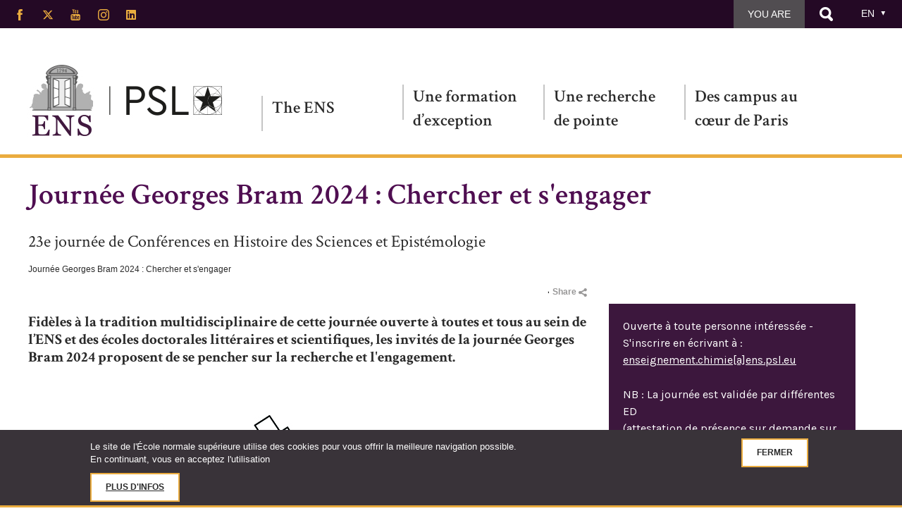

--- FILE ---
content_type: text/html; charset=UTF-8
request_url: https://www.ens.psl.eu/en/node/8119
body_size: 10042
content:
<!DOCTYPE html>
<html  lang="en" dir="ltr">
  <head>
    <meta charset="utf-8" />
<script src="/sites/default/files/hotjar/hotjar.script.js?syd86l"></script>
<script>var _paq = _paq || [];(function(){var u=(("https:" == document.location.protocol) ? "https://stats-web.ens.psl.eu/" : "https://stats-web.ens.psl.eu/");_paq.push(["setSiteId", "3"]);_paq.push(["setTrackerUrl", u+"matomo.php"]);_paq.push(["setDoNotTrack", 1]);if (!window.matomo_search_results_active) {_paq.push(["trackPageView"]);}_paq.push(["setIgnoreClasses", ["no-tracking","colorbox"]]);_paq.push(["enableLinkTracking"]);var d=document,g=d.createElement("script"),s=d.getElementsByTagName("script")[0];g.type="text/javascript";g.defer=true;g.async=true;g.src=u+"matomo.js";s.parentNode.insertBefore(g,s);})();</script>
<meta name="description" content="Fidèles à la tradition multidisciplinaire de cette journée ouverte à toutes et tous au sein de l’ENS et des écoles doctorales littéraires et scientifiques, les invités de la journée Georges Bram 2024 proposent de se pencher sur la recherche et l&#039;engagement." />
<meta name="keywords" content="université, enseignement supérieur, grande école, laboratoires de recherche, recherche universitaire, sciences, lettres, sciences humaines et sociales, masters de recherche, doctorats, agrégations, campus, Normale Sup, ENS Paris, ENS Ulm, formation" />
<meta name="Generator" content="Drupal 10 (https://www.drupal.org)" />
<meta name="MobileOptimized" content="width" />
<meta name="HandheldFriendly" content="true" />
<meta name="viewport" content="width=device-width, initial-scale=1.0" />
<style>div#sliding-popup, div#sliding-popup .eu-cookie-withdraw-banner, .eu-cookie-withdraw-tab {background: #393339} div#sliding-popup.eu-cookie-withdraw-wrapper { background: transparent; } #sliding-popup h1, #sliding-popup h2, #sliding-popup h3, #sliding-popup p, #sliding-popup label, #sliding-popup div, .eu-cookie-compliance-more-button, .eu-cookie-compliance-secondary-button, .eu-cookie-withdraw-tab { color: #ffffff;} .eu-cookie-withdraw-tab { border-color: #ffffff;}</style>
<meta name="google-site-verification" content="O5yB1K4QQ7vTjqbXjIHXSo-x4YYxhjbCevsudeW7kuU" />
<link rel="icon" href="/sites/default/files/favicon.ico" type="image/vnd.microsoft.icon" />
<link rel="alternate" hreflang="fr" href="http://www.ens.psl.eu/agenda/journee-georges-bram-2024-chercher-et-s-engager/2024-01-26t074500" />
<link rel="canonical" href="http://www.ens.psl.eu/agenda/journee-georges-bram-2024-chercher-et-s-engager/2024-01-26t074500" />
<link rel="shortlink" href="http://www.ens.psl.eu/node/8119" />

    <title>Journée Georges Bram 2024 : Chercher et s&#039;engager | ENS</title>
    <link rel="stylesheet" media="all" href="/core/assets/vendor/normalize-css/normalize.css?syd86l" />
<link rel="stylesheet" media="all" href="/core/modules/system/css/components/align.module.css?syd86l" />
<link rel="stylesheet" media="all" href="/core/modules/system/css/components/fieldgroup.module.css?syd86l" />
<link rel="stylesheet" media="all" href="/core/modules/system/css/components/container-inline.module.css?syd86l" />
<link rel="stylesheet" media="all" href="/core/modules/system/css/components/clearfix.module.css?syd86l" />
<link rel="stylesheet" media="all" href="/core/modules/system/css/components/details.module.css?syd86l" />
<link rel="stylesheet" media="all" href="/core/modules/system/css/components/hidden.module.css?syd86l" />
<link rel="stylesheet" media="all" href="/core/modules/system/css/components/item-list.module.css?syd86l" />
<link rel="stylesheet" media="all" href="/core/modules/system/css/components/js.module.css?syd86l" />
<link rel="stylesheet" media="all" href="/core/modules/system/css/components/nowrap.module.css?syd86l" />
<link rel="stylesheet" media="all" href="/core/modules/system/css/components/position-container.module.css?syd86l" />
<link rel="stylesheet" media="all" href="/core/modules/system/css/components/reset-appearance.module.css?syd86l" />
<link rel="stylesheet" media="all" href="/core/modules/system/css/components/resize.module.css?syd86l" />
<link rel="stylesheet" media="all" href="/core/modules/system/css/components/system-status-counter.css?syd86l" />
<link rel="stylesheet" media="all" href="/core/modules/system/css/components/system-status-report-counters.css?syd86l" />
<link rel="stylesheet" media="all" href="/core/modules/system/css/components/system-status-report-general-info.css?syd86l" />
<link rel="stylesheet" media="all" href="/core/modules/system/css/components/tablesort.module.css?syd86l" />
<link rel="stylesheet" media="all" href="//cdnjs.cloudflare.com/ajax/libs/font-awesome/6.6.0/css/all.min.css" />
<link rel="stylesheet" media="all" href="/modules/contrib/eu_cookie_compliance/css/eu_cookie_compliance.css?syd86l" />
<link rel="stylesheet" media="all" href="/modules/contrib/paragraphs/css/paragraphs.unpublished.css?syd86l" />
<link rel="stylesheet" media="all" href="/modules/contrib/social_media_links/css/social_media_links.theme.css?syd86l" />
<link rel="stylesheet" media="all" href="https://cdn.jsdelivr.net/npm/bootstrap@3.4.1/dist/css/bootstrap.css" integrity="sha256-0XAFLBbK7DgQ8t7mRWU5BF2OMm9tjtfH945Z7TTeNIo=" crossorigin="anonymous" />
<link rel="stylesheet" media="all" href="https://cdn.jsdelivr.net/npm/@unicorn-fail/drupal-bootstrap-styles@0.0.2/dist/3.1.1/7.x-3.x/drupal-bootstrap.css" integrity="sha512-ys0R7vWvMqi0PjJvf7827YdAhjeAfzLA3DHX0gE/sPUYqbN/sxO6JFzZLvc/wazhj5utAy7rECg1qXQKIEZOfA==" crossorigin="anonymous" />
<link rel="stylesheet" media="all" href="https://cdn.jsdelivr.net/npm/@unicorn-fail/drupal-bootstrap-styles@0.0.2/dist/3.1.1/8.x-3.x/drupal-bootstrap.css" integrity="sha512-ixuOBF5SPFLXivQ0U4/J9sQbZ7ZjmBzciWMBNUEudf6sUJ6ph2zwkpFkoUrB0oUy37lxP4byyHasSpA4rZJSKg==" crossorigin="anonymous" />
<link rel="stylesheet" media="all" href="https://cdn.jsdelivr.net/npm/@unicorn-fail/drupal-bootstrap-styles@0.0.2/dist/3.2.0/7.x-3.x/drupal-bootstrap.css" integrity="sha512-MiCziWBODHzeWsTWg4TMsfyWWoMltpBKnf5Pf5QUH9CXKIVeGpEsHZZ4NiWaJdgqpDzU/ahNWaW80U1ZX99eKw==" crossorigin="anonymous" />
<link rel="stylesheet" media="all" href="https://cdn.jsdelivr.net/npm/@unicorn-fail/drupal-bootstrap-styles@0.0.2/dist/3.2.0/8.x-3.x/drupal-bootstrap.css" integrity="sha512-US+XMOdYSqB2lE8RSbDjBb/r6eTTAv7ydpztf8B7hIWSlwvzQDdaAGun5M4a6GRjCz+BIZ6G43l+UolR+gfLFQ==" crossorigin="anonymous" />
<link rel="stylesheet" media="all" href="https://cdn.jsdelivr.net/npm/@unicorn-fail/drupal-bootstrap-styles@0.0.2/dist/3.3.1/7.x-3.x/drupal-bootstrap.css" integrity="sha512-3gQUt+MI1o8v7eEveRmZzYx6fsIUJ6bRfBLMaUTzdmNQ/1vTWLpNPf13Tcrf7gQ9iHy9A9QjXKxRGoXEeiQnPA==" crossorigin="anonymous" />
<link rel="stylesheet" media="all" href="https://cdn.jsdelivr.net/npm/@unicorn-fail/drupal-bootstrap-styles@0.0.2/dist/3.3.1/8.x-3.x/drupal-bootstrap.css" integrity="sha512-AwNfHm/YKv4l+2rhi0JPat+4xVObtH6WDxFpUnGXkkNEds3OSnCNBSL9Ygd/jQj1QkmHgod9F5seqLErhbQ6/Q==" crossorigin="anonymous" />
<link rel="stylesheet" media="all" href="https://cdn.jsdelivr.net/npm/@unicorn-fail/drupal-bootstrap-styles@0.0.2/dist/3.4.0/8.x-3.x/drupal-bootstrap.css" integrity="sha512-j4mdyNbQqqp+6Q/HtootpbGoc2ZX0C/ktbXnauPFEz7A457PB6le79qasOBVcrSrOBtGAm0aVU2SOKFzBl6RhA==" crossorigin="anonymous" />
<link rel="stylesheet" media="all" href="/themes/ens/css/jquery.bxslider.css?syd86l" />
<link rel="stylesheet" media="all" href="/themes/ens/css/jquery.mCustomScrollbar.css?syd86l" />
<link rel="stylesheet" media="all" href="/themes/ens/css/event_back.css?syd86l" />
<link rel="stylesheet" media="all" href="/themes/ens/css/jquery-ui.css?syd86l" />
<link rel="stylesheet" media="all" href="/themes/ens/css/fontello.css?syd86l" />
<link rel="stylesheet" media="all" href="/themes/ens/css/fontello_2.css?syd86l" />
<link rel="stylesheet" media="all" href="/themes/ens/css/fontello_3.css?syd86l" />
<link rel="stylesheet" media="all" href="/themes/ens/css/style.css?syd86l" />
<link rel="stylesheet" media="all" href="/themes/ens/css/responsive.css?syd86l" />
<link rel="stylesheet" media="all" href="/themes/ens/css/burger.css?syd86l" />
<link rel="stylesheet" media="all" href="/themes/ens/css/loader.css?syd86l" />
<link rel="stylesheet" media="all" href="/themes/ens/css/aos.css?syd86l" />
<link rel="stylesheet" media="all" href="/sites/default/files/asset_injector/css/fix_field_collection_en-d58b4e0d2e18a9221f12deb8e8f91b0e.css?syd86l" />
<link rel="stylesheet" media="all" href="/sites/default/files/asset_injector/css/masquer_bloc_date_de_publication_sur_actualites-0f2b13221b0d1503dbe81474bf147ff4.css?syd86l" />

    
  </head>
  <body class="path-node page-node-type-evenement has-glyphicons">
    <a href="#main-content" class="visually-hidden focusable skip-link">
      Skip to main content
    </a>
    
      <div class="dialog-off-canvas-main-canvas" data-off-canvas-main-canvas>
    <style>
@import url('https://fonts.googleapis.com/css?family=Crimson+Text:400,600,600i,700');
@import url('https://fonts.googleapis.com/css2?family=Karla:wght@400;700;800&display=swap');
</style>


<div class="layout-container">

  <header role="banner" class="header">
        <button class="c-hamburger c-hamburger--htx responsive_menu_icon">
      <span>toggle menu</span>
    </button>
    <div class="lang_block"></div>
    <div class="icon_search"></div>
    <div class="menu_content">
        <div class="region region-header">
    <section id="block-socialmedialinks-2" class="block-social-media-links block block-social-media-links-block clearfix">
  
    

      

<ul class="social-media-links--platforms platforms inline horizontal">
      <li>
      <a class="social-media-link-icon--facebook" href="https://www.facebook.com/Ecole.normale.superieure.ulm"  target="_blank" >
        <span class='fab fa-facebook fa-2x'></span>
      </a>

          </li>
      <li>
      <a class="social-media-link-icon--twitter" href="https://x.com/ENS_ULM"  target="_blank" >
        <span class='fab fa-x-twitter fa-2x'></span>
      </a>

          </li>
      <li>
      <a class="social-media-link-icon--youtube" href="https://www.youtube.com/EnsFrEcole_normale_superieure"  target="_blank" >
        <span class='fab fa-youtube fa-2x'></span>
      </a>

          </li>
      <li>
      <a class="social-media-link-icon--instagram" href="https://www.instagram.com/normalesup"  target="_blank" >
        <span class='fab fa-instagram fa-2x'></span>
      </a>

          </li>
      <li>
      <a class="social-media-link-icon--linkedin" href="https://www.linkedin.com/school/ecolenormalesuperieure/"  target="_blank" >
        <span class='fab fa-linkedin fa-2x'></span>
      </a>

          </li>
  </ul>

  </section>

<div class="search-block-form block block-search block-search-form-block" data-drupal-selector="search-block-form" id="block-ens-search" role="search">
  
      <h2 class="visually-hidden">Rechercher</h2>
    
      <form action="/en/search/content_" method="get" id="search-block-form" accept-charset="UTF-8">
  <div class="js-form-item form-item js-form-type-search form-item-keys js-form-item-keys form-no-label">
      <label for="edit-keys" class="control-label sr-only">Search</label>
        <div class="input-group"><input title="Enter the terms you wish to search for." data-drupal-selector="edit-keys" class="form-search form-control" placeholder="Search" type="search" id="edit-keys" name="keys" value="" size="15" maxlength="128" data-toggle="tooltip" /><span class="input-group-btn"><button type="submit" value="Search" class="button js-form-submit form-submit btn-primary btn icon-only"><span class="sr-only">Search</span><span class="icon glyphicon glyphicon-search" aria-hidden="true"></span></button></span></div>
          <div class="btn_close"></div>
</div>
<input data-drupal-selector="edit-advanced-form" type="hidden" name="advanced-form" value="1" /><input data-drupal-selector="edit-f-0" type="hidden" name="f[0]" value="language:en" /><div class="form-actions form-group js-form-wrapper form-wrapper" data-drupal-selector="edit-actions" id="edit-actions"></div>

</form>

  </div>
<nav role="navigation" aria-labelledby="block-navigationprincipale-menu" id="block-navigationprincipale">
            
  <h2 class="visually-hidden" id="block-navigationprincipale-menu">Navigation principale</h2>
  

        <style>
@import url('https://fonts.googleapis.com/css?family=Crimson+Text:400,600,600i,700');
</style>
              <ul>
                          <li class="vous-etes menu-level--0">
        
        <a href="/en" data-drupal-link-system-path="&lt;front&gt;">You are</a>
                                <ul>
                          <li class="menu-level--1">
        
        <a href="/en/international-student" data-drupal-link-system-path="node/925">International student</a>
              </li>
                  <li class="menu-level--1">
        
        <a href="/en/faculty-member" data-drupal-link-system-path="node/930">Faculty member</a>
              </li>
        </ul>
  
              </li>
        </ul>
  


  </nav>
<section class="language-switcher-language-url block block-language block-language-blocklanguage-interface clearfix" id="block-selecteurdelangue" role="navigation">
  
    

      <ul class="links"><li hreflang="fr" data-drupal-link-system-path="node/8119" class="fr"><a href="/agenda/journee-georges-bram-2024-chercher-et-s-engager/2024-01-26t074500" class="language-link" hreflang="fr" data-drupal-link-system-path="node/8119">French</a></li><li hreflang="en" data-drupal-link-system-path="node/8119" class="en is-active" aria-current="page"><a href="/en/node/8119" class="language-link is-active" hreflang="en" data-drupal-link-system-path="node/8119" aria-current="page">English</a></li></ul>
  </section>


  </div>

    </div>
  </header>
  <div class="sub_header">
    <div class="sub_header_content"> 
        <div class="region region-sub-header">
    <section id="block-logo" class="block block-block-content block-block-content7c1a327f-d9bf-4130-b157-fa714418d306 clearfix">
  
    

      
            <div class="field field--name-body field--type-text-with-summary field--label-hidden field--item"><p><a href="/"><img alt="ENS" data-entity-type="file" data-entity-uuid="7efff2cb-4968-4636-9e4e-6a93d18d07cb" src="/sites/default/files/inline-images/logo.jpg" width="297" height="105" loading="lazy"></a></p></div>
      
  </section>

<nav role="navigation" aria-labelledby="block-mainandfootermenu-2-menu" id="block-mainandfootermenu-2">
            
  <h2 class="visually-hidden" id="block-mainandfootermenu-2-menu">Main and footer menu</h2>
  

        							<ul>
																																			<li class="hight_parent hight_parent-1 menu-level--0">
					<a href="/en/ens" data-drupal-link-system-path="node/1105">The ENS</a>
																		<div class="sub_menu">
				<div class="sub_menu_content">
					<ul>
																																												<li class="menu-level--1">
					<a href="/en/ens/ens-today" data-drupal-link-system-path="node/1077">The ENS today</a>
									</li>
																																										<li class="menu-level--1">
					<a href="/en/ens/leadership-and-ens-administration" data-drupal-link-system-path="node/1085">Leadership and ENS administration</a>
									</li>
																																										<li class="menu-level--1">
					<a href="/en/ens/facts-and-rankings" data-drupal-link-system-path="node/1088">Facts and rankings</a>
									</li>
																																										<li class="menu-level--1">
					<a href="/en/ens/universite-psl" data-drupal-link-system-path="node/891">Université PSL</a>
									</li>
																																								</ul><ul>
													<li class="menu-level--1">
					<a href="/en/ens/partnerships" data-drupal-link-system-path="node/1098">Partenariats</a>
									</li>
																																										<li class="menu-level--1">
					<a href="/en/ens/hrs4r-human-resources-strategy-researchers" data-drupal-link-system-path="node/6017">HRS4R - Human Resources Strategy for Researchers</a>
									</li>
																																										<li class="menu-level--1">
					<a href="/en/ens/committed-institution" data-drupal-link-system-path="node/1103">Une école engagée</a>
									</li>
						</ul>
		          
					<div class="sub_menu_description"></div>
				</div>
			</div>
			
									</li>
																																	<li class="hight_parent hight_parent-2 menu-level--0">
					<a href="/en/academics" data-drupal-link-system-path="node/1052">Une formation d’exception</a>
																		<div class="sub_menu">
				<div class="sub_menu_content">
					<ul>
																																												<li class="menu-level--1">
					<a href="/en/academics/admissions" data-drupal-link-system-path="node/859">Admissions</a>
									</li>
																																										<li class="menu-level--1">
					<a href="/en/academics/academic-programs" data-drupal-link-system-path="node/1056">Formations</a>
									</li>
																																								</ul><ul>
													<li class="menu-level--1">
					<a href="/en/academics/departments" data-drupal-link-system-path="node/1506">Départements</a>
									</li>
																																										<li class="menu-level--1">
					<a href="/en/academics/careers" data-drupal-link-system-path="node/1058">Carrières</a>
									</li>
						</ul>
		          
					<div class="sub_menu_description"></div>
				</div>
			</div>
			
									</li>
																																	<li class="hight_parent hight_parent-3 menu-level--0">
					<a href="/en/leading-edge-research" data-drupal-link-system-path="node/1076">Une recherche de pointe</a>
																		<div class="sub_menu">
				<div class="sub_menu_content">
					<ul>
																																												<li class="menu-level--1">
					<a href="/en/leading-edge-research/research-ens" data-drupal-link-system-path="node/1068">La recherche à l&#039;ENS - PSL</a>
									</li>
																																										<li class="menu-level--1">
					<a href="/en/les-laboratoires-lettres" data-drupal-link-system-path="les-laboratoires-lettres">Research centers in Letters</a>
									</li>
																																								</ul><ul>
													<li class="menu-level--1">
					<a href="/en/les-laboratoires-sciences" data-drupal-link-system-path="les-laboratoires-sciences">Research centers in Sciences</a>
									</li>
																																										<li class="menu-level--1">
					<a href="/en/leading-edge-research/research-ressources" data-drupal-link-system-path="node/1509">Les ressources de la recherche</a>
									</li>
						</ul>
		          
					<div class="sub_menu_description"></div>
				</div>
			</div>
			
									</li>
																																	<li class="hight_parent hight_parent-4 menu-level--0">
					<a href="/en/campus-life-paris" data-drupal-link-system-path="node/1050">Des campus au cœur de Paris</a>
																		<div class="sub_menu">
				<div class="sub_menu_content">
					<ul>
																																												<li class="menu-level--1">
					<a href="/en/campus-life-paris/housing" data-drupal-link-system-path="node/963">Les lieux de vie</a>
									</li>
																																										<li class="menu-level--1">
					<a href="/en/campus-life-paris/athletics-arts-and-associations" data-drupal-link-system-path="node/973">Vie de Campus</a>
									</li>
																																								</ul><ul>
													<li class="menu-level--1">
					<a href="/en/campus-life-paris/student-traditions-and-sense-identity" data-drupal-link-system-path="node/956">Student traditions and sense of identity</a>
									</li>
						</ul>
		          
					<div class="sub_menu_description"></div>
				</div>
			</div>
			
									</li>
						</ul>
			


  </nav>

  </div>

      <nav role="navigation" aria-labelledby="block-navigationprincipale-menu" id="block-navigationprincipale">
            
  <h2 class="visually-hidden" id="block-navigationprincipale-menu">Navigation principale</h2>
  

        <style>
@import url('https://fonts.googleapis.com/css?family=Crimson+Text:400,600,600i,700');
</style>
              <ul>
                          <li class="vous-etes menu-level--0">
        
        <a href="/en" data-drupal-link-system-path="&lt;front&gt;">You are</a>
                                <ul>
                          <li class="menu-level--1">
        
        <a href="/en/international-student" data-drupal-link-system-path="node/925">International student</a>
              </li>
                  <li class="menu-level--1">
        
        <a href="/en/faculty-member" data-drupal-link-system-path="node/930">Faculty member</a>
              </li>
        </ul>
  
              </li>
        </ul>
  


  </nav>

    </div>
  </div>

  <div class="left_sidebar">
    
    <p>Réagissez avec <strong>@ENS_ULM</strong></p>
    <a class="twitter-timeline" data-width="240" data-height="600" data-link-color="#a57520" data-chrome="noheader nofooter transparent" href="https://twitter.com/ENS_ULM"></a> <script async src="//platform.twitter.com/widgets.js" charset="utf-8"></script>
  </div> 
  <div class="left_side_bg"></div>

  

  <main role="main" class="main-content-div">
    <a id="main-content" tabindex="-1"></a>
    <div class="layout-content">
	<div id="block-ens-content">
		  <div class="region region-content">
    <div data-drupal-messages-fallback class="hidden"></div>    <h1 class="page-header"><span>Journée Georges Bram 2024 : Chercher et s&#039;engager</span></h1>

    <nav role="navigation" aria-labelledby="system-breadcrumb">
    <h2 id="system-breadcrumb" class="visually-hidden">Breadcrumb</h2>
    <ol class="breadcrumbs" id="bread">
          <li>
                  <a href="/en/node"></a>
              </li>
          <li>
                  Journée Georges Bram 2024 : Chercher et s&#039;engager
              </li>
        </ol>
  </nav>

  <div class="content_pl">
			<h3 class="sous_titre">	
			
            <div class="field field--name-field-sous-titre field--type-string field--label-hidden field--item">23e journée de Conférences en Histoire des Sciences et Epistémologie</div>
      
		</h3>
		<div class="share_block">
		<div class="share_btn icon-partager">Share</div>
		<div class="addthis_toolbox addthis_default_style">
			<a class="addthis_button_facebook icon-facebook" href="https://www.facebook.com/sharer/sharer.php?u=http://www.ens.psl.eu/en//en/node/8119"></a>
			<a class="addthis_button_twitter icon-twitter" href="https://twitter.com/intent/tweet?url=http://www.ens.psl.eu/en//en/node/8119%20via%20%40ENS_ULM"></a>
						<a class="button_print" href="javascript:window.print()"></a>
		</div>
	</div>

	
	<div class="corp actu">
		
            <div class="field field--name-body field--type-text-with-summary field--label-hidden field--item"><h5>Fidèles à la tradition multidisciplinaire de cette journée ouverte à toutes et tous au sein de l’ENS et des écoles doctorales littéraires et scientifiques, les invités de la journée Georges Bram 2024 proposent de se pencher sur la recherche et l'engagement.</h5></div>
      
	</div>

			<div class="paragraph_block">	
			
      <div class="field field--name-field-paragraph field--type-entity-reference-revisions field--label-hidden field--items">
              <div class="field--item">  <div class="paragraph paragraph--type--image paragraph--view-mode--default">
          
            <div class="field field--name-field-image field--type-image field--label-hidden field--item">  <img loading="lazy" src="/sites/default/files/2023-11/visueljournee_bram.jpg" width="784" height="457" alt="Journée Bram" class="img-responsive" />

</div>
      
      </div>
</div>
              <div class="field--item">  <div class="paragraph paragraph--type--simple-texte paragraph--view-mode--default">
          
      <div class="field field--name-field-paragraph field--type-text-with-summary field--label-hidden field--items">
              <div class="field--item"><h5 class="titre5">JOURNÉE BRAM 2024 : Chercher et s’engager</h5>

<h3 class="titre3">Programme</h3>

<p><strong>Vendredi 26 janvier 2024</strong><br>
Salle Dussane<br>
<em>Les conférences seront de 45 minutes, suivies d’un débat de 20 minutes</em></p>

<p>9h Accueil<br>
9h30-10h15 <strong>Christophe Cassou</strong> DR CNRS (ENS-PSL)<br>
<strong>Et si les climatologues se taisaient ?</strong></p>

<p>10h35-10h45 Pause café</p>

<p>10h45-11h30 <strong>Pap Ndiaye</strong> Professeur ScPo Paris et Ambassadeur, Représentant permanent de la France auprès du Conseil de l’Europe<br>
<em>TITRE en attente</em></p>

<p>11h50-14h30 Pause déjeuner</p>

<p>14h30-15h10 <strong>Dominique Méda</strong><br>
Professeure et Directrice de l’IRISSO (Dauphine-PSL)<br>
<strong>L’engagement des scientifiques est-il légitime ?</strong></p>

<p>15h30-17h30 <strong>Débat</strong><br>
<strong>Les scientifiques peuvent-ils et doivent-ils s’engager ?</strong><br>
avec les conférenciers, la conférencière et <strong>Stéphanie Ruphy </strong>et <strong>Hélène Blais</strong>, Professeures ENS-PSL<br>
Animation : <strong>Emmanuelle Huisman-Perrin</strong></p>

<p>&nbsp;</p>

<p>&nbsp;</p>
</div>
          </div>
  
      </div>
</div>
          </div>
  
		</div>
	
	
	<p class="created">Mis à jour le 22/1/2024</p>
	
</div>
<div class="right_sidebar">
			
      <div class="field field--name-field-bar-droite field--type-entity-reference-revisions field--label-hidden field--items">
              <div class="field--item">	<div class="custom_block type_2">
			<div class="corps">
            <div class="field field--name-field-corp field--type-text-with-summary field--label-hidden field--item"><p>Ouverte à toute personne intéressée - S'inscrire en écrivant à :&nbsp; <a class="x_moz-txt-link-rfc2396E" data-linkindex="0" href="mailto:enseignement.chimie@ens.psl.eu">enseignement.chimie[a]ens.psl.eu</a></p>

<p>NB : La journée est validée par différentes ED<br>
(attestation de présence sur demande sur place)</p>

<p><em>Les conférences seront de 45 minutes, suivies d’un débat de 20 minutes. </em></p>
</div>
      </div>
	</div></div>
              <div class="field--item">	<div class="custom_block type_2">
			<div class="corps">
            <div class="field field--name-field-corp field--type-text-with-summary field--label-hidden field--item"><p>Organisation : Dimitri El Murr, département de philosophie de l’ENS et Clotilde Policar, département chimie de l’ENS</p>

<p>Renseignements : Dimitri El Murr (dimitri.el.murr@ens.psl.eu) ou Clotilde Policar (clotilde.policar@ens.psl.eu)</p>

<p>Inscriptions : enseignement.chimie@ens.psl.eu (avec [Journée Bram 2024] en objet)</p>
</div>
      </div>
	</div></div>
              <div class="field--item">	<div class="custom_block type_1">
			<div class="corps">
            <div class="field field--name-field-corp field--type-text-with-summary field--label-hidden field--item"><p><strong>Liens utiles</strong></p>

<p>- Revoir les conférences<strong> </strong>de la Journée BRAM 2021 sur SAVOIRS-ENS : <a href="https://savoirs.ens.fr/recherche.php?rechercheTerme=Journ%C3%A9e+George+Bram+2021" target="_blank"><em>La Nature : classification, collection, conservation</em></a></p>

<p>- Revoir les conférences<strong> </strong>de la Journée BRAM 2022 sur SAVOIRS-ENS<em> </em>:&nbsp; <a href="https://savoirs.ens.fr/recherche.php?rechercheOption=&amp;rechercheTerme=bram+2022" target="_blank"><em>Louis Pasteur, 1822-1895, à la croisée des disciplines </em></a></p>

<p><em>- </em>Revoir les conférences de la Journée BRAM 2023 sur SAVOIRS-ENS<em> : <a href="https://savoirs.ens.fr/recherche.php?rechercheTerme=Journ%C3%A9e+Georges+Bram+2023" rel=" noopener" target="_blank">L’urgence climatique : un défi pour toutes les sciences ?</a></em></p>

<p>- <a href="https://www.ens.psl.eu/actualites/les-10-ans-de-la-journee-george-bram">Interview de Clotilde Policar pour les 10 ans des Journées George Bram.</a></p>
</div>
      </div>
	</div></div>
          </div>
  
		<div class="infos_pratiques">
		<div class="title">Infos pratiques</div>
		
					<div class="date">
																						26 January 2024

																</div>
											<div class="hour">
					
            <div class="field field--name-field-date-de-debut field--type-datetime field--label-hidden field--item">08:45</div>
       - 
            <div class="field field--name-field-date-de-fin field--type-datetime field--label-hidden field--item">17:30</div>
      
				</div>
							<div class="adress">
							
            <div class="field field--name-field-adresse-event field--type-string field--label-hidden field--item">Salle Dussane, 45 rue d&#039;Ulm 75005 Paris</div>
      
					</div>
		<div class="organisateur">
							
            <div class="field field--name-field-organisateur field--type-string field--label-hidden field--item">Dimitri El Murr, département de philosophie de l’ENS et Clotilde Policar, département chimie de l’ENS</div>
      
					</div>

	</div>
	
	
	
	
	<a href="/agenda" class="show_nore_btn">View all events</a>
</div>

<script>
	var ul = document.getElementById("bread");
	var i=0, itemCount =0;
	while(ul.getElementsByTagName('li') [i++]) itemCount++;
	var element = itemCount - 2;
	document.getElementById("bread").children[element].style.display = "none"
</script>


  </div>

	</div>
      <div class="right_menu">  <div class="region region-sidebar-right">
    <nav role="navigation" aria-labelledby="block-mainandfootermenu-4-menu" id="block-mainandfootermenu-4">
            
  <h2 class="visually-hidden" id="block-mainandfootermenu-4-menu">Main and footer menu</h2>
  

        							<ul>
																																			<li class="hight_parent hight_parent-1 menu-level--0">
					<a href="/en/ens" data-drupal-link-system-path="node/1105">The ENS</a>
																		<div class="sub_menu">
				<div class="sub_menu_content">
					<ul>
																																												<li class="menu-level--1">
					<a href="/en/ens/ens-today" data-drupal-link-system-path="node/1077">The ENS today</a>
									</li>
																																										<li class="menu-level--1">
					<a href="/en/ens/leadership-and-ens-administration" data-drupal-link-system-path="node/1085">Leadership and ENS administration</a>
									</li>
																																										<li class="menu-level--1">
					<a href="/en/ens/facts-and-rankings" data-drupal-link-system-path="node/1088">Facts and rankings</a>
									</li>
																																										<li class="menu-level--1">
					<a href="/en/ens/universite-psl" data-drupal-link-system-path="node/891">Université PSL</a>
									</li>
																																								</ul><ul>
													<li class="menu-level--1">
					<a href="/en/ens/partnerships" data-drupal-link-system-path="node/1098">Partenariats</a>
									</li>
																																										<li class="menu-level--1">
					<a href="/en/ens/hrs4r-human-resources-strategy-researchers" data-drupal-link-system-path="node/6017">HRS4R - Human Resources Strategy for Researchers</a>
									</li>
																																										<li class="menu-level--1">
					<a href="/en/ens/committed-institution" data-drupal-link-system-path="node/1103">Une école engagée</a>
									</li>
						</ul>
		          
					<div class="sub_menu_description"></div>
				</div>
			</div>
			
									</li>
																																	<li class="hight_parent hight_parent-2 menu-level--0">
					<a href="/en/academics" data-drupal-link-system-path="node/1052">Une formation d’exception</a>
																		<div class="sub_menu">
				<div class="sub_menu_content">
					<ul>
																																												<li class="menu-level--1">
					<a href="/en/academics/admissions" data-drupal-link-system-path="node/859">Admissions</a>
									</li>
																																										<li class="menu-level--1">
					<a href="/en/academics/academic-programs" data-drupal-link-system-path="node/1056">Formations</a>
									</li>
																																								</ul><ul>
													<li class="menu-level--1">
					<a href="/en/academics/departments" data-drupal-link-system-path="node/1506">Départements</a>
									</li>
																																										<li class="menu-level--1">
					<a href="/en/academics/careers" data-drupal-link-system-path="node/1058">Carrières</a>
									</li>
						</ul>
		          
					<div class="sub_menu_description"></div>
				</div>
			</div>
			
									</li>
																																	<li class="hight_parent hight_parent-3 menu-level--0">
					<a href="/en/leading-edge-research" data-drupal-link-system-path="node/1076">Une recherche de pointe</a>
																		<div class="sub_menu">
				<div class="sub_menu_content">
					<ul>
																																												<li class="menu-level--1">
					<a href="/en/leading-edge-research/research-ens" data-drupal-link-system-path="node/1068">La recherche à l&#039;ENS - PSL</a>
									</li>
																																										<li class="menu-level--1">
					<a href="/en/les-laboratoires-lettres" data-drupal-link-system-path="les-laboratoires-lettres">Research centers in Letters</a>
									</li>
																																								</ul><ul>
													<li class="menu-level--1">
					<a href="/en/les-laboratoires-sciences" data-drupal-link-system-path="les-laboratoires-sciences">Research centers in Sciences</a>
									</li>
																																										<li class="menu-level--1">
					<a href="/en/leading-edge-research/research-ressources" data-drupal-link-system-path="node/1509">Les ressources de la recherche</a>
									</li>
						</ul>
		          
					<div class="sub_menu_description"></div>
				</div>
			</div>
			
									</li>
																																	<li class="hight_parent hight_parent-4 menu-level--0">
					<a href="/en/campus-life-paris" data-drupal-link-system-path="node/1050">Des campus au cœur de Paris</a>
																		<div class="sub_menu">
				<div class="sub_menu_content">
					<ul>
																																												<li class="menu-level--1">
					<a href="/en/campus-life-paris/housing" data-drupal-link-system-path="node/963">Les lieux de vie</a>
									</li>
																																										<li class="menu-level--1">
					<a href="/en/campus-life-paris/athletics-arts-and-associations" data-drupal-link-system-path="node/973">Vie de Campus</a>
									</li>
																																								</ul><ul>
													<li class="menu-level--1">
					<a href="/en/campus-life-paris/student-traditions-and-sense-identity" data-drupal-link-system-path="node/956">Student traditions and sense of identity</a>
									</li>
						</ul>
		          
					<div class="sub_menu_description"></div>
				</div>
			</div>
			
									</li>
						</ul>
			


  </nav>

  </div>
</div>

      
    </div>  </main>

  <div class="to_top"></div>

  

      <footer role="contentinfo" class="footer">
      <div class="footer_content">
          <div class="region region-footer-top-part">
    <section id="block-socialmedialinks" class="block-social-media-links block block-social-media-links-block clearfix">
  
    

      

<ul class="social-media-links--platforms platforms inline horizontal">
      <li>
      <a class="social-media-link-icon--facebook" href="https://www.facebook.com/Ecole.normale.superieure.ulm"  target="_blank" >
        <span class='fab fa-facebook fa-2x'></span>
      </a>

          </li>
      <li>
      <a class="social-media-link-icon--twitter" href="https://x.com/ENS_ULM"  target="_blank" >
        <span class='fab fa-x-twitter fa-2x'></span>
      </a>

          </li>
      <li>
      <a class="social-media-link-icon--youtube" href="https://www.youtube.com/EnsFrEcole_normale_superieure"  target="_blank" >
        <span class='fab fa-youtube fa-2x'></span>
      </a>

          </li>
      <li>
      <a class="social-media-link-icon--instagram" href="https://www.instagram.com/normalesup"  target="_blank" >
        <span class='fab fa-instagram fa-2x'></span>
      </a>

          </li>
      <li>
      <a class="social-media-link-icon--linkedin" href="https://www.linkedin.com/school/ecolenormalesuperieure/"  target="_blank" >
        <span class='fab fa-linkedin fa-2x'></span>
      </a>

          </li>
  </ul>

  </section>

<section id="block-sinscrirealanewsletter" class="block block-block-content block-block-content6ef5b163-d0f1-4079-80e7-b2812c8a01f4 clearfix">
  
    

      
            <div class="field field--name-body field--type-text-with-summary field--label-hidden field--item"><p><a class="bouton" href="/en/node/1004"><span>Subscribe to the newsletter</span></a></p>
</div>
      
  </section>


  </div>

          <div class="region region-footer">
    <section id="block-contactblock" class="block block-block-content block-block-contentaca7ec65-be86-494f-ab1f-bc1fd99aaecb clearfix">
  
    

      
            <div class="field field--name-body field--type-text-with-summary field--label-hidden field--item"><h3>École normale supérieure - PSL</h3>

<p>45 rue d’Ulm<br>
F-75230 Paris cedex 05<br>
Tél. +33 (0)1 44 32 30 00 (standard)</p>

<p><a href="/"><img alt="ENS" data-entity-type="file" data-entity-uuid="a69dc639-e91e-415b-a5c5-cddc605b870e" height="93" src="/sites/default/files/inline-images/logo_ens_psl_blanc_500px.png" width="245" class="align-left" loading="lazy"></a></p>

<p>&nbsp;</p>

<p><a href="/l-ecole-normale-superieure-psl/hrs4r-strategie-des-ressources-humaines-pour-les-personnels-de-la"><img alt="Stratégie des ressources humaines pour les personnels de la recherche" data-entity-type="file" data-entity-uuid="ce06f960-2f94-402a-96a2-e97399d96f90" height="70" src="/sites/default/files/inline-images/HR_01-blanc_0.png" style="margin-top:20px;" width="auto" loading="lazy"></a></p>

<p>&nbsp;</p>
</div>
      
  </section>

<nav role="navigation" aria-labelledby="block-mainandfootermenu-3-menu" id="block-mainandfootermenu-3">
            
  <h2 class="visually-hidden" id="block-mainandfootermenu-3-menu">Main and footer menu</h2>
  

        							<ul>
																																			<li class="hight_parent hight_parent-1 menu-level--0">
					<a href="/en/ens" data-drupal-link-system-path="node/1105">The ENS</a>
																		<div class="sub_menu">
				<div class="sub_menu_content">
					<ul>
																																												<li class="menu-level--1">
					<a href="/en/ens/ens-today" data-drupal-link-system-path="node/1077">The ENS today</a>
									</li>
																																										<li class="menu-level--1">
					<a href="/en/ens/leadership-and-ens-administration" data-drupal-link-system-path="node/1085">Leadership and ENS administration</a>
									</li>
																																										<li class="menu-level--1">
					<a href="/en/ens/facts-and-rankings" data-drupal-link-system-path="node/1088">Facts and rankings</a>
									</li>
																																										<li class="menu-level--1">
					<a href="/en/ens/universite-psl" data-drupal-link-system-path="node/891">Université PSL</a>
									</li>
																																								</ul><ul>
													<li class="menu-level--1">
					<a href="/en/ens/partnerships" data-drupal-link-system-path="node/1098">Partenariats</a>
									</li>
																																										<li class="menu-level--1">
					<a href="/en/ens/hrs4r-human-resources-strategy-researchers" data-drupal-link-system-path="node/6017">HRS4R - Human Resources Strategy for Researchers</a>
									</li>
																																										<li class="menu-level--1">
					<a href="/en/ens/committed-institution" data-drupal-link-system-path="node/1103">Une école engagée</a>
									</li>
						</ul>
		          
					<div class="sub_menu_description"></div>
				</div>
			</div>
			
									</li>
																																	<li class="hight_parent hight_parent-2 menu-level--0">
					<a href="/en/academics" data-drupal-link-system-path="node/1052">Une formation d’exception</a>
																		<div class="sub_menu">
				<div class="sub_menu_content">
					<ul>
																																												<li class="menu-level--1">
					<a href="/en/academics/admissions" data-drupal-link-system-path="node/859">Admissions</a>
									</li>
																																										<li class="menu-level--1">
					<a href="/en/academics/academic-programs" data-drupal-link-system-path="node/1056">Formations</a>
									</li>
																																								</ul><ul>
													<li class="menu-level--1">
					<a href="/en/academics/departments" data-drupal-link-system-path="node/1506">Départements</a>
									</li>
																																										<li class="menu-level--1">
					<a href="/en/academics/careers" data-drupal-link-system-path="node/1058">Carrières</a>
									</li>
						</ul>
		          
					<div class="sub_menu_description"></div>
				</div>
			</div>
			
									</li>
																																	<li class="hight_parent hight_parent-3 menu-level--0">
					<a href="/en/leading-edge-research" data-drupal-link-system-path="node/1076">Une recherche de pointe</a>
																		<div class="sub_menu">
				<div class="sub_menu_content">
					<ul>
																																												<li class="menu-level--1">
					<a href="/en/leading-edge-research/research-ens" data-drupal-link-system-path="node/1068">La recherche à l&#039;ENS - PSL</a>
									</li>
																																										<li class="menu-level--1">
					<a href="/en/les-laboratoires-lettres" data-drupal-link-system-path="les-laboratoires-lettres">Research centers in Letters</a>
									</li>
																																								</ul><ul>
													<li class="menu-level--1">
					<a href="/en/les-laboratoires-sciences" data-drupal-link-system-path="les-laboratoires-sciences">Research centers in Sciences</a>
									</li>
																																										<li class="menu-level--1">
					<a href="/en/leading-edge-research/research-ressources" data-drupal-link-system-path="node/1509">Les ressources de la recherche</a>
									</li>
						</ul>
		          
					<div class="sub_menu_description"></div>
				</div>
			</div>
			
									</li>
																																	<li class="hight_parent hight_parent-4 menu-level--0">
					<a href="/en/campus-life-paris" data-drupal-link-system-path="node/1050">Des campus au cœur de Paris</a>
																		<div class="sub_menu">
				<div class="sub_menu_content">
					<ul>
																																												<li class="menu-level--1">
					<a href="/en/campus-life-paris/housing" data-drupal-link-system-path="node/963">Les lieux de vie</a>
									</li>
																																										<li class="menu-level--1">
					<a href="/en/campus-life-paris/athletics-arts-and-associations" data-drupal-link-system-path="node/973">Vie de Campus</a>
									</li>
																																								</ul><ul>
													<li class="menu-level--1">
					<a href="/en/campus-life-paris/student-traditions-and-sense-identity" data-drupal-link-system-path="node/956">Student traditions and sense of identity</a>
									</li>
						</ul>
		          
					<div class="sub_menu_description"></div>
				</div>
			</div>
			
									</li>
						</ul>
			


  </nav>
<nav role="navigation" aria-labelledby="block-pieddepage-menu" id="block-pieddepage">
            
  <h2 class="visually-hidden" id="block-pieddepage-menu">Pied de page</h2>
  

        <style>
@import url('https://fonts.googleapis.com/css?family=Crimson+Text:400,600,600i,700');
</style>
        <ul>
              <li class="menu-level--0"><a href="/en/contact" data-drupal-link-system-path="node/978">Contacts and maps</a></li>
          </ul>
  


  </nav>

  </div>

      </div>
    </footer>
  
</div>

  </div>

    
    <script type="application/json" data-drupal-selector="drupal-settings-json">{"path":{"baseUrl":"\/","pathPrefix":"en\/","currentPath":"node\/8119","currentPathIsAdmin":false,"isFront":false,"currentLanguage":"en"},"pluralDelimiter":"\u0003","suppressDeprecationErrors":true,"matomo":{"disableCookies":false,"trackMailto":true},"eu_cookie_compliance":{"cookie_policy_version":"1.0.0","popup_enabled":true,"popup_agreed_enabled":false,"popup_hide_agreed":false,"popup_clicking_confirmation":false,"popup_scrolling_confirmation":false,"popup_html_info":"\u003Cdiv aria-labelledby=\u0022popup-text\u0022  class=\u0022eu-cookie-compliance-banner eu-cookie-compliance-banner-info eu-cookie-compliance-banner--default\u0022\u003E\n  \u003Cdiv class=\u0022popup-content info eu-cookie-compliance-content\u0022\u003E\n        \u003Cdiv id=\u0022popup-text\u0022 class=\u0022eu-cookie-compliance-message\u0022 role=\u0022document\u0022\u003E\n      \u003Ch2\u003ELe site de l\u0027\u00c9cole normale sup\u00e9rieure utilise des cookies pour vous offrir la meilleure navigation possible. En continuant, vous en acceptez l\u0027utilisation\u003C\/h2\u003E\n\n              \u003Cbutton type=\u0022button\u0022 class=\u0022find-more-button eu-cookie-compliance-more-button\u0022\u003EPlus d\u0026#039;infos\u003C\/button\u003E\n          \u003C\/div\u003E\n\n    \n    \u003Cdiv id=\u0022popup-buttons\u0022 class=\u0022eu-cookie-compliance-buttons\u0022\u003E\n            \u003Cbutton type=\u0022button\u0022 class=\u0022agree-button eu-cookie-compliance-default-button\u0022\u003EFermer\u003C\/button\u003E\n          \u003C\/div\u003E\n  \u003C\/div\u003E\n\u003C\/div\u003E","use_mobile_message":false,"mobile_popup_html_info":"\u003Cdiv aria-labelledby=\u0022popup-text\u0022  class=\u0022eu-cookie-compliance-banner eu-cookie-compliance-banner-info eu-cookie-compliance-banner--default\u0022\u003E\n  \u003Cdiv class=\u0022popup-content info eu-cookie-compliance-content\u0022\u003E\n        \u003Cdiv id=\u0022popup-text\u0022 class=\u0022eu-cookie-compliance-message\u0022 role=\u0022document\u0022\u003E\n      \n              \u003Cbutton type=\u0022button\u0022 class=\u0022find-more-button eu-cookie-compliance-more-button\u0022\u003EPlus d\u0026#039;infos\u003C\/button\u003E\n          \u003C\/div\u003E\n\n    \n    \u003Cdiv id=\u0022popup-buttons\u0022 class=\u0022eu-cookie-compliance-buttons\u0022\u003E\n            \u003Cbutton type=\u0022button\u0022 class=\u0022agree-button eu-cookie-compliance-default-button\u0022\u003EFermer\u003C\/button\u003E\n          \u003C\/div\u003E\n  \u003C\/div\u003E\n\u003C\/div\u003E","mobile_breakpoint":768,"popup_html_agreed":false,"popup_use_bare_css":false,"popup_height":70,"popup_width":"100%","popup_delay":1000,"popup_link":"https:\/\/www.ens.psl.eu\/politique-de-confidentialite","popup_link_new_window":true,"popup_position":false,"fixed_top_position":false,"popup_language":"en","store_consent":false,"better_support_for_screen_readers":false,"cookie_name":"","reload_page":false,"domain":"","domain_all_sites":false,"popup_eu_only":false,"popup_eu_only_js":false,"cookie_lifetime":100,"cookie_session":0,"set_cookie_session_zero_on_disagree":0,"disagree_do_not_show_popup":false,"method":"default","automatic_cookies_removal":true,"allowed_cookies":"","withdraw_markup":"\u003Cbutton type=\u0022button\u0022 class=\u0022eu-cookie-withdraw-tab\u0022\u003EPrivacy settings\u003C\/button\u003E\n\u003Cdiv aria-labelledby=\u0022popup-text\u0022 class=\u0022eu-cookie-withdraw-banner\u0022\u003E\n  \u003Cdiv class=\u0022popup-content info eu-cookie-compliance-content\u0022\u003E\n    \u003Cdiv id=\u0022popup-text\u0022 class=\u0022eu-cookie-compliance-message\u0022 role=\u0022document\u0022\u003E\n      \u003Ch2\u003EWe use cookies on this site to enhance your user experience\u003C\/h2\u003E\n\u003Cp\u003EYou have given your consent for us to set cookies.\u003C\/p\u003E\n\n    \u003C\/div\u003E\n    \u003Cdiv id=\u0022popup-buttons\u0022 class=\u0022eu-cookie-compliance-buttons\u0022\u003E\n      \u003Cbutton type=\u0022button\u0022 class=\u0022eu-cookie-withdraw-button \u0022\u003EWithdraw consent\u003C\/button\u003E\n    \u003C\/div\u003E\n  \u003C\/div\u003E\n\u003C\/div\u003E","withdraw_enabled":false,"reload_options":0,"reload_routes_list":"","withdraw_button_on_info_popup":false,"cookie_categories":[],"cookie_categories_details":[],"enable_save_preferences_button":true,"cookie_value_disagreed":"0","cookie_value_agreed_show_thank_you":"1","cookie_value_agreed":"2","containing_element":"body","settings_tab_enabled":false,"olivero_primary_button_classes":"","olivero_secondary_button_classes":"","close_button_action":"close_banner","open_by_default":true,"modules_allow_popup":true,"hide_the_banner":false,"geoip_match":true},"bootstrap":{"forms_has_error_value_toggle":1,"modal_animation":1,"modal_backdrop":"true","modal_focus_input":1,"modal_keyboard":1,"modal_select_text":1,"modal_show":1,"modal_size":"","popover_enabled":1,"popover_animation":1,"popover_auto_close":1,"popover_container":"body","popover_content":"","popover_delay":"0","popover_html":0,"popover_placement":"right","popover_selector":"","popover_title":"","popover_trigger":"click","tooltip_enabled":1,"tooltip_animation":1,"tooltip_container":"body","tooltip_delay":"0","tooltip_html":0,"tooltip_placement":"auto left","tooltip_selector":"","tooltip_trigger":"hover"},"ajaxTrustedUrl":{"\/en\/search\/content_":true},"user":{"uid":0,"permissionsHash":"89f2e8d42bd641a8d96d49cb119475d66e7736f8b78c035f4bf4e15899ac00b9"}}</script>
<script src="/core/assets/vendor/jquery/jquery.min.js?v=3.7.1"></script>
<script src="/core/assets/vendor/underscore/underscore-min.js?v=1.13.7"></script>
<script src="/core/assets/vendor/once/once.min.js?v=1.0.1"></script>
<script src="/core/misc/drupalSettingsLoader.js?v=10.4.0"></script>
<script src="/core/misc/drupal.js?v=10.4.0"></script>
<script src="/core/misc/drupal.init.js?v=10.4.0"></script>
<script src="https://cdn.jsdelivr.net/npm/bootstrap@3.4.1/dist/js/bootstrap.js" integrity="sha256-29KjXnLtx9a95INIGpEvHDiqV/qydH2bBx0xcznuA6I=" crossorigin="anonymous"></script>
<script src="/themes/bootstrap/js/drupal.bootstrap.js?syd86l"></script>
<script src="/themes/bootstrap/js/attributes.js?syd86l"></script>
<script src="/themes/bootstrap/js/theme.js?syd86l"></script>
<script src="/themes/bootstrap/js/popover.js?syd86l"></script>
<script src="/themes/bootstrap/js/tooltip.js?syd86l"></script>
<script src="/themes/ens/js/jquery-ui.js?v=1.x"></script>
<script src="/themes/ens/js/jquery.bxslider.min.js?v=1.x"></script>
<script src="/themes/ens/js/jquery.mCustomScrollbar.concat.min.js?v=1.x"></script>
<script src="/themes/ens/js/masonry.js?v=1.x"></script>
<script src="/themes/ens/js/aos.js?v=1.x"></script>
<script src="/themes/ens/js/main.js?v=1.x"></script>
<script src="/themes/ens/js/liste.js?v=1.x"></script>
<script src="/themes/ens/js/scoopit.js?v=1.x"></script>
<script src="/modules/contrib/eu_cookie_compliance/js/eu_cookie_compliance.min.js?v=10.4.0" defer></script>
<script src="/modules/contrib/matomo/js/matomo.js?v=10.4.0"></script>

  </body>
</html>


--- FILE ---
content_type: text/css
request_url: https://www.ens.psl.eu/themes/ens/css/event_back.css?syd86l
body_size: 7
content:
legend{
	margin: 0 0 5px 0;
	font-weight: bold;
}
.rng-event-settings .js-form-wrapper{
	margin: 0 0 15px;
}
.rng-event-settings .description{
	font-size: 0.75em;
	color: #595959;
}
.form-checkboxes .form-item, .form-radios .form-item {
	margin-top: 0.4em;
	margin-bottom: 0.4em;
}
.rng-event-settings .button--primary{
	font-family: Arial;
	font-size: 14px;
	color: #2a2a2a;
	background: #f1f1f1;
	transition: all .4s;
	padding: 8px 14px;
	border: none;
	border-radius: 0;
	box-shadow: none;
	border-bottom: 2px solid #eaac3f;
}
form#rng-event-settings{
	font-size: 14px;
	margin: 0 0 30px;
}
.rng-event-access table,
.rng-date-scheduler-explain{
	margin: 20px 0;
	width: 100%;
	font-size: 14px;
}
.rng-event-access tr,
.rng-date-scheduler-explain tr{
	border-bottom: 1px solid #e6e4df;
	padding: 0.1em 0.6em;
}
.rng-event-access th,
.rng-event-access td,
.rng-date-scheduler-explain td,
.rng-date-scheduler-explain th{
	padding: 10px 12px;
	text-align: left;
}

--- FILE ---
content_type: text/css
request_url: https://www.ens.psl.eu/themes/ens/css/fontello.css?syd86l
body_size: 726
content:
@font-face {
  font-family: 'fontello';
  src: url('../font/fontello.eot?46225747');
  src: url('../font/fontello.eot?46225747#iefix') format('embedded-opentype'),
       url('../font/fontello.woff2?46225747') format('woff2'),
       url('../font/fontello.woff?46225747') format('woff'),
       url('../font/fontello.ttf?46225747') format('truetype'),
       url('../font/fontello.svg?46225747#fontello') format('svg');
  font-weight: normal;
  font-style: normal;
}
/* Chrome hack: SVG is rendered more smooth in Windozze. 100% magic, uncomment if you need it. */
/* Note, that will break hinting! In other OS-es font will be not as sharp as it could be */
/*
@media screen and (-webkit-min-device-pixel-ratio:0) {
  @font-face {
    font-family: 'fontello';
    src: url('../font/fontello.svg?46225747#fontello') format('svg');
  }
}
*/
 
 [class^="icon-"]:before, [class*=" icon-"]:before {
  font-family: "fontello";
  font-style: normal;
  font-weight: normal;
  speak: none;
 
  display: inline-block;
  text-decoration: inherit;
  width: 1em;
  margin-right: .2em;
  text-align: center;
  /* opacity: .8; */
 
  /* For safety - reset parent styles, that can break glyph codes*/
  font-variant: normal;
  text-transform: none;
 
  /* fix buttons height, for twitter bootstrap */
  line-height: 1em;
 
  /* Animation center compensation - margins should be symmetric */
  /* remove if not needed */
  margin-left: .2em;
 
  /* you can be more comfortable with increased icons size */
  /* font-size: 120%; */
 
  /* Font smoothing. That was taken from TWBS */
  -webkit-font-smoothing: antialiased;
  -moz-osx-font-smoothing: grayscale;
 
  /* Uncomment for 3D effect */
  /* text-shadow: 1px 1px 1px rgba(127, 127, 127, 0.3); */
}
 
.icon-youtube:before { content: '\e800'; } /* '' */
.icon-contact:before { content: '\e801'; } /* '' */
.icon-croix:before { content: '\e802'; } /* '' */
.icon-faq:before { content: '\e803'; } /* '' */
.icon-fleche-bas:before { content: '\e804'; } /* '' */
.icon-fleche-haut:before { content: '\e805'; } /* '' */
.icon-horaires:before { content: '\e806'; } /* '' */
.icon-lien:before { content: '\e807'; } /* '' */
.icon-partager:before { content: '\e808'; } /* '' */
.icon-pin:before { content: '\e809'; } /* '' */
.icon-plus:before { content: '\e80a'; } /* '' */
.icon-precedent:before { content: '\e80b'; } /* '' */
.icon-profil:before { content: '\e80c'; } /* '' */
.icon-rapport:before { content: '\e80d'; } /* '' */
.icon-slash:before { content: '\e80e'; } /* '' */
.icon-suivant:before { content: '\e80f'; } /* '' */
.icon-telechargement:before { content: '\e810'; } /* '' */
.icon-twitter:before { content: '\e811'; } /* '' */
.icon-en-direct:before { content: '\e812'; } /* '' */
.icon-recherche:before { content: '\e813'; } /* '' */
.icon-facebook:before { content: '\e814'; } /* '' */
.icon-instagram:before { content: '\e815'; } /* '' */
.icon-slider-gauche:before { content: '\e816'; } /* '' */
.icon-calendrier:before { content: '\e817'; } /* '' */
.icon-important:before { content: '\e818'; } /* '' */
.icon-slider-droit:before { content: '\e819'; } /* '' */

--- FILE ---
content_type: text/css
request_url: https://www.ens.psl.eu/themes/ens/css/style.css?syd86l
body_size: 17535
content:
*{
	margin: 0 auto;
}
body {
	padding: 0;
	margin: 0;
}
@media print{
	.header, .sub_header .header_visuel, .sub_header_content, .header_visuel img,
	#block-mainandfootermenu,
	.to_top,
	footer,
	#block-ens-local-tasks, #block-ens-local-actions,
	.title_bloc_actu, .actu_formation_block, .show_nore_btn, 
	.share_block,
	.ag_bl_bt,
	.right_menu
	{
		display: none !important;
	}
	.right_sidebar{
		max-width: 100%;
	}
}
.button_print{	
	transition: all .4s;
	text-decoration: none;
	color: #2a2a2a;
	padding: 0 2px;
}
.button_print:hover{
	color: #eaac3f;
}
.button_print:before{
	font-family: "fontello_3";
	content: "\e800";
}
.increase_font,
.reduce_font{
	float: right;
	font-size: 20px;
	margin-left: 10px;
	margin-top: 15px;
	cursor: pointer;
	transition: all .4s;
}
.increase_font:hover,
.reduce_font:hover{
	color: #eaac3f;
}
/* .hidden_block{
	transition: all .7s;
	margin-top: 50px;
	opacity: 0;
}
.hidden_block.visible{
	margin-top: 0;
	opacity: 1;
} */
.layout-container{
	width: 100%;
	overflow: hidden;
}
.contextual-region{
	position: static;
}
form#search-block-form,
.search-block-form h2{
	width: 100%;
	max-width: 700px;
	margin: 0 auto;
	display: block;
}
.search-block-form{
	position: fixed;
	top: -200px;
	left: 0;
	width: 100%;
	padding: 30px;
	box-sizing: border-box;
	background: #240925;
	z-index: 900;
	transition: all .4s;
}
.search-block-form.active{
	top: 0;
}
.search-block-form h2{
	font-family: 'Crimson Text', serif;
	font-weight: 600;
	font-size: 36px;
	color: #f1f1f1;
	position: relative!important;
	height: auto;
}
.search-block-form input[type="search"]{
	font-family: "Helvetica Neue", Helvetica, Arial, sans-serif;
	font-size: 14px;
	color: #878787;
	padding: 15px 13px;
	outline: none;
	width: 100%;
	max-width: 640px;
	height: 50px;
	border: none;
	border-radius: 0;
}
.search-block-form .input-group-btn {
	opacity: 0;
}
#search-block-form .js-form-type-search{
	width: calc(100% - 60px);
	margin-right: -4px;
}
#search-block-form .js-form-wrapper{
	width: 60px;
	margin-left: -35px;
	margin-top: 10px;
}
#search-block-form .js-form-type-search,
#search-block-form .js-form-wrapper{
	display: inline-block;
	vertical-align: middle;
}
#search-block-form input[type="submit"]{
	opacity: 0;
}
#search-block-form .js-form-wrapper:after{
	font-family: "fontello";
	content: "\e813";
	font-size: 29px;
	color: #fff;
	position: absolute;
	margin-top: -26px;
	width: 50px;
	text-align: center;
	z-index: -1;
	transition: all .4s;
}
#search-block-form .js-form-wrapper:hover:after{
	color: #eaac3f;
}
#search-block-form .js-form-wrapper #edit-submit{
	cursor: pointer;
	opacity: 0;
}
#search-block-form .btn_close{
	position: absolute;
	right: 50px;
	top: 15px;
	cursor: pointer;
}
#search-block-form .btn_close:after{
	content: "×";
	font-size: 34px;
	color: #fff;
}
.en_direct,
.menu_content,
.icon_search{
	display: inline-block;
	transition: all .4s;
}
.header{
	position: relative;
	z-index: 460;
	background: #240925;
	width: 100%;
	height: 40px;
	box-sizing: border-box;
}
.header .header_content{
	width: 100%;
	max-width: 1600px;
	box-sizing: border-box;
	margin: 0 auto;
}
.menu_content{
	float: right;
}
.menu_content ul{
	padding: 0;
}
.menu_content li{
	margin: 0;
	display: inline-block;
	vertical-align: top;
	list-style: none;
}
.menu_content li a{
	font-family: "Arial";
	font-size: 14px;
	color: #fff;
	text-transform: uppercase;
	text-decoration: none;
	padding: 10px 20px;
	display: block;
	transition: all .4s;
	background: #240925;
}
.menu_content li.admission a{
	background: #eaac3f;
}
.menu_content li.vous-etes a,
.menu_content li.recrute a{
	background: #514d51;
}
.menu_content li a:hover{
	color: #eaac3f;
}
.menu_content li.admission a:hover{
	color: #2a2a2a;
}
.menu_content li.other_sites > a:hover{
	padding-top: 18px !important;
}
.menu_content li.admissions a,
.menu_content li.other_sites a{
	background: #514d51;
}
.menu_content li.admissions + li a:after{
	font-family: "fontello";
	font-size: 14px;
	content: "\e804";
	color: #fff;
	margin-left: 5px;
}
.menu_content li.admissions + li a:hover:after{
	color: #eaac3f;
}
.menu_content li ul{
	position: absolute;
	background: #240925;
	padding: 18px 20px;
	z-index: 901;
	display: none;
	opacity: 0;
}
.menu_content li:hover ul{
	display: block;
	opacity: 1;
}
.menu_content li ul li{
	display: block;
	border-bottom: 1px solid #7d627d;
}
.menu_content li ul li a:after{
	display: none;
}
.menu_content li ul li:last-child{
	border-bottom: none;
}
.menu_content li ul li a{
	background: none !important;
	padding: 8px 0;
	text-transform: none;
	width: 260px;
}
.menu_content .other_sites{
	min-width: 140px;
	min-height: 40px;
}
.menu_content .other_sites ul{
	transition: all .4s;	
}
.menu_content .other_sites > a{
	padding: 12px 20px 4px !important;
	text-transform: none !important;
}
.menu_content .other_sites > a{
	position: absolute;
	top: 0;
	transition: all .4s;
}
.menu_content .other_sites > a:after{
	font-family: "fontello";
	font-size: 14px;
	content: "\e804";
	display: block;
	text-align: center;
	padding-top: 2px;
}
.menu_content .other_sites > ul{
	width: 100%;
	top: -350px;
	left: 0;
	display: block;
	opacity: 1;
	background: #fff;
	border-bottom: 5px solid #cdcdcd;
	padding: 50px 10px;
	text-align: center;
}
.menu_content .other_sites a.active,
.menu_content .other_sites a.active:after{
	content: "\e805";
	color: #eaac3f;
}
.menu_content .other_sites a.active{
	top: 274px;
}
.menu_content .other_sites a.active + ul{
	top: 40px;
}
.menu_content .other_sites > ul li{
	display: inline-block;
	border: none;
	margin: 0 20px;
}
.menu_content .other_sites > ul li a{
	font-size: 18px;
	color: #240925;
	width: auto;
	padding: 0;
	transition: all .4s;
}
.menu_content .other_sites .image_block{
	height: 90px;
	border-bottom: 3px solid #eaac3f;
	margin-bottom: 10px;
	padding-bottom: 5px;
	transition: all .4s;
}
.menu_content .other_sites > ul li a:hover .image_block{
	padding-bottom: 2px;
	margin-bottom: 8px;
}
.menu_content .other_sites .image_block .helper{
	display: inline-block;
	height: 100%;
	vertical-align: middle;
}
.menu_content .other_sites .image_block img{
	vertical-align: middle;
	transition: all .4s;
}
.en_direct{
	font-family: "Arial";
	font-size: 14px;
	color: #fff;
	padding: 12px 20px;
	background: #514d51;
	cursor: pointer;
	transition: all .4s;
}
.en_direct:before{
	font-family: "fontello";
	content: "\e811";
	font-size: 14px;
	color: #fff;
	display: inline-block;
	margin: 0 5px 0 0;
	transition: all .4s;
}
.en_direct.active,
.en_direct.active:before,
.en_direct:hover,
.en_direct:hover:before{
	color: #eaac3f;
}
.icon_search{
	float: right;
}
.icon_search:after{
	font-family: "fontello";
	content: "\e813";
	font-size: 20px;
	line-height: 40px;
	color: #fff;
	padding: 0 20px;
	cursor: pointer;
	transition: all .4s;
}
.icon_search:hover:after{
	color: #eaac3f;
}
.left_sidebar{
	position: fixed;
	left: -400px;
	top: 40px;
	background: #f1f1f1;
	padding: 30px;
	height: calc(100% - 40px);
	z-index: 450;
	transition: all .4s;
}
.left_sidebar p{
	font-family: "Arial";
	font-size: 16px;
	color: #2a2a2a;
	padding: 10px;
	border-top: 1px solid #d6dde1;
}
.left_sidebar p strong{
	display: block;
}
.left_sidebar.active{
	left: 0;
}
.twitter-timeline{
	background: #f1f1f1;
}
.left_side_bg{
	position: fixed;
	top: 0;
	left: 0;
	width: 100%;
	height: 100%;
	z-index: 440;
	background: rgba(0,0,0,0.7);
	display: none;
}
.left_side_bg.active{
	display: block;
}
.block-social-media-links .horizontal li{
	vertical-align: middle;
}
.header .block-social-media-links{position: absolute;left: 10px;}
.menu_content .platforms li a{padding:0 5px;}
.header .platforms li a span:before{
	color: #eaac3f;
	transition: all .4s;
	font-size:16px;
}
.platforms li a span:before{
	color: #fff;
	transition: all .4s;
}
.platforms li a:hover span:before{
	color: #fff;
}
.platforms li a span.fa-facebook:before{
	font-family: "fontello";
	content: "\e814";
}
.platforms li a span.fa-twitter:before{
	font-family: "fontello";
	content: "\e811";
}
.platforms li a span.fa-youtube:before{
	font-family: "fontello";
	content: "\e800";
}
.platforms li a span.fa-instagram:before{
	font-family: "fontello";
	content: "\e815";
}
.fa-tumblr:before{
	font-family: "fontello_2";
	content: "\e800";
	font-size: 26px;
}
.left_sidebar .platforms{
	display: flex;
	justify-content: space-between;
	padding-bottom: 20px;
}
.left_sidebar .platforms li a span:before{
	color: #eaac3f;
	font-size: 20px;
}
.left_sidebar .platforms li a:hover span:before{
	color: #2a2a2a;
}
.left_sidebar .block-social-media-links h2{
	font-family: "Arial";
	font-size: 14px;
	color: #616161;
	padding: 0 0 10px 10px;
	text-transform: uppercase;
}
.footer{
	padding: 20px 0;
	background: #393339 url("../images/footer_bg.jpg") center bottom no-repeat;
	text-align: center;
}
.footer #block-socialmedialinks,
.footer .yamlform-submission-form{
	display: inline-block;
	vertical-align: middle;
	padding: 15px 20px;
	width: calc(50% - 55px);
    text-align: right;
}
.footer #block-socialmedialinks .platforms li a span:before{
	margin: 0 20px;
}
.footer .yamlform-submission-form,
#block-views-block-footer-newsletter-form-block-1,
#block-sinscrirealanewsletter {
	border-left: 3px solid #eaac3f;
	display: inline-block;
	padding-left: 50px;
}
#block-views-block-footer-newsletter-form-block-1,
#block-sinscrirealanewsletter{
	display: inline-block;
	vertical-align: middle;
	padding-bottom: 10px;
	width: calc(50% - 50px);
    text-align: left;
}
.block_newsletter_form_sub label, #block-sinscrirealanewsletter a.bouton{
	font-family: 'Crimson Text', serif;
	font-weight: 700;
	font-size: 19px;
	color: #fff;
	background-color: #eaac3f;
	border: 2px solid #eaac3f;
	text-decoration: none;
	padding: 12px 20px;
	transition: all .4s;
}
#block-sinscrirealanewsletter a.bouton:hover {
	background-color: #fff;
	color: #eaac3f;
}
.footer .yamlform-submission-form label{
	font-family: 'Crimson Text', serif;
	font-weight: 700;
	font-size: 18px;
	color: #fff;
	display: block;
	text-align: left;
	padding-bottom: 5px;
}
.footer .yamlform-submission-form .js-form-item,
.footer .yamlform-submission-form .js-form-wrapper{
	display: inline-block;
	vertical-align: bottom;
}
.footer .yamlform-submission-form input[type="email"],
.newsletter_form_email{
	font-family: "Arial";
	font-size: 14px;
	color: #4f0e51;
	font-style: italic;
	padding: 13px 10px;
	outline: none;
	transition: all .4s;
	border: 2px solid #fff;
}
.footer .yamlform-submission-form input[type="email"]:focus,
.newsletter_form_email:focus{
	border: 2px solid #eaac3f;
}
.footer .yamlform-submission-form input[type="submit"],
.submit_newsletter_form{
	font-family: "Arial";
	font-size: 14px;
	font-weight: bold;
	text-transform: uppercase;
	color: #4f0e51;
	background: #fff;
	border: none;
	outline: none;
	height: 46px;
	width: 46px;
	text-align: center;
	line-height: 46px;
	cursor: pointer;
	transition: all .4s;
	display: inline-block;
}
.footer .yamlform-submission-form input[type="submit"]:hover,
.submit_newsletter_form:hover{
	color: #eaac3f;
}
.footer .footer_content{
	width: 100%;
	max-width: 1370px;
	padding: 0 10px;
	box-sizing: border-box;
	margin: 0 auto;
}

#block-contactblock{
	display: inline-block;
	vertical-align: top;
	text-align: left;
	width: 260px;
	margin-right: 20px;
	padding-top: 50px;
	vertical-align: top;
}
#block-contactblock img{
	padding-top: 5px;
	padding-right: 10px;
}
#block-contactblock h3{
	font-family: 'Crimson Text', serif;
	font-weight: 700;
	font-size: 18px;
	color: #fff;
	padding:0 0 10px;
}
#block-contactblock p{
	font-family: "Arial";
	font-size: 14px;
	color: #fff;
	padding-bottom: 5px;
}

.footer #block-footermenu,
.footer #block-mainandfootermenu-3{
	display: inline-block;
	text-align: left;
	padding-top: 50px;
	width: calc(100% - 485px);
}
.footer #block-footermenu ul,
.footer #block-mainandfootermenu-3 ul{
	padding: 0;
}
.footer #block-footermenu li,
.footer #block-mainandfootermenu-3 li{
	display: inline-block;
	vertical-align: top;
	list-style: none;
	padding: 0 20px;
	border-left: 1px solid #b5b5b5;
	width: 25%;
	min-height: 256px;
	box-sizing: border-box;
	margin-right: -4px;
}
.footer #block-footermenu li ul,
.footer #block-mainandfootermenu-3 il ul{
	padding-left: 15px;
}
.footer #block-footermenu li ul li,
.footer #block-mainandfootermenu-3 li ul li{
	display: block;
	padding: 5px 0;
	border: none;
	width: 100%;
	min-height: auto;
}
.footer #block-footermenu a,
.footer #block-mainandfootermenu-3 a{
	font-family: 'Crimson Text', serif;
	font-weight: 700;
	font-size: 19px;
	color: #fff;
	text-decoration: none;
	transition: all .4s;
}
.footer #block-footermenu li ul a,
.footer #block-mainandfootermenu-3 li ul a{
	font-family: "Arial";
	font-weight: normal;
	font-size: 13px;
}
.footer #block-footermenu a:hover,
.footer #block-mainandfootermenu-3 a:hover{
	color: #eaac3f;
}
.sub_header{
	width: 100%;
	background: #fff;
	position: relative;
	z-index: 450;
}
.sub_header_content{
	max-width: 1240px;
	width: 100%;
	padding: 10px 10px 0;
	box-sizing: border-box;
	margin: 0 auto;
}
.sub_header #block-logo{
	margin-right: 40px;
}
.sub_header #block-logo,
.sub_header #block-footermenu-2,
.sub_header #block-mainandfootermenu-2{
	display: inline-block;
	vertical-align: top;
}
.sub_header #block-footermenu-2 ul,
.sub_header #block-mainandfootermenu-2 ul{
	padding: 30px 0 0;
	list-style: none;
}
.sub_header #block-footermenu-2 li,
.sub_header #block-mainandfootermenu-2 li{
	display: inline-block;
	margin-right: -4px;
	width: 200px;
	box-sizing: border-box;
}
.sub_header #block-footermenu-2 li.hight_parent > a,
.sub_header #block-mainandfootermenu-2 li.hight_parent > a{
	min-height: 72px;
}
.sub_header #block-footermenu-2 li.hight_parent,
.sub_header #block-footermenu-2 li.hight_parent a,
.sub_header #block-mainandfootermenu-2 li.hight_parent,
.sub_header #block-mainandfootermenu-2 li.hight_parent a{
	margin-bottom: -4px;
}
.sub_header #block-footermenu-2 li.hight_parent ul a,
.sub_header #block-mainandfootermenu-2 li.hight_parent ul a{
	margin-bottom: 0;
}
.sub_header #block-footermenu-2 li:before,
.sub_header #block-mainandfootermenu-2 li:before{
	content: "";
	position: absolute;
	height: 50px;
	width: 2px;
	background: #c5c5c5;
}
.sub_header #block-footermenu-2 li a,
.sub_header #block-mainandfootermenu-2 li a{
	font-family: 'Crimson Text', serif;
	font-weight: 600;
	font-size: 24px;
	color: #2a2a2a;
	text-decoration: none;
	display: inline-block;
	padding: 0 15px 20px;
	position: relative;
	overflow: hidden;
	transition: all .4s;
}
.sub_header #block-footermenu-2 li a:after,
.sub_header #block-mainandfootermenu-2 li a:after{
	content: "";
	background: #eaac3f;
	width: 100%;
	height: 6px;
	position: absolute;
	bottom: -6px;
	left: 0;
	transition: all .4s;
}
.sub_header #block-footermenu-2 li ul a:after,
.sub_header #block-mainandfootermenu-2 li ul a:after{
	content: none;
}
.sub_header #block-footermenu-2 li a:hover:after,
.sub_header #block-mainandfootermenu-2 li a:hover:after{
	bottom: 0;
}
.sub_header #block-footermenu-2 li a:hover,
.sub_header #block-mainandfootermenu-2 li a:hover{
	color: #eaac3f;
}
.sub_header #block-footermenu-2 li:hover a,
.sub_header #block-mainandfootermenu-2 li:hover a{
	color: #eaac3f;
}
.sub_header #block-footermenu-2 li:hover a:after,
.sub_header #block-mainandfootermenu-2 li:hover a:after{
	bottom: 0;
}
.sub_header #block-footermenu-2 .sub_menu,
.sub_header #block-mainandfootermenu-2 .sub_menu{
	position: absolute;
	width: 100%;
	min-height: 280px;
	left: 0;
	box-sizing: border-box;
	background: #fff;
	border-top: 2px solid #d5d5d5;
	display: none;
	transition: none;
}
.sub_header #block-footermenu-2 .sub_menu_content,
.sub_header #block-mainandfootermenu-2 .sub_menu_content{
	width: 100%;
	max-width: 1240px;
	padding: 45px 20px 0 400px;
	box-sizing: border-box;
	margin: 0 auto;
}
.sub_header #block-footermenu-2 .hight_parent-1 .sub_menu_content,
.sub_header #block-mainandfootermenu-2 .hight_parent-1 .sub_menu_content{
	background: url('../images/ecole-normale-sup.JPG') 20px 40px no-repeat;
}
.sub_header #block-footermenu-2 .hight_parent-2 .sub_menu_content,
.sub_header #block-mainandfootermenu-2 .hight_parent-2 .sub_menu_content{
	background: url('../images/formation.JPG') 20px 40px no-repeat;
}
.sub_header #block-footermenu-2 .hight_parent-3 .sub_menu_content,
.sub_header #block-mainandfootermenu-2 .hight_parent-3 .sub_menu_content{
	background: url('../images/menu_img_1.jpg') 20px 40px no-repeat;
}
.sub_header #block-footermenu-2 .hight_parent-4 .sub_menu_content,
.sub_header #block-mainandfootermenu-2 .hight_parent-4 .sub_menu_content{
	background: url('../images/campus-paris.JPG') 20px 40px no-repeat;
}
.sub_header #block-footermenu-2 .sub_menu .sub_menu_description,
.sub_header #block-mainandfootermenu-2 .sub_menu .sub_menu_description{
	display: inline-block;
	vertical-align: top;
	width: 400px;
	font-family: 'Crimson Text', serif;
	font-weight: 400;
	font-size: 18px;
	color: #2a2a2a;
	padding: 0 20px;
	box-sizing: border-box;
}
.sub_header #block-footermenu-2 .sub_menu ul,
.sub_header #block-mainandfootermenu-2 .sub_menu ul{
	display: inline-block;
	vertical-align: top;
	width: 50%;
	margin-left: 0;
	padding: 0;
	min-height: 205px;
}
.sub_header #block-footermenu-2 .sub_menu ul li,
.sub_header #block-mainandfootermenu-2 .sub_menu ul li{
	padding: 0;
	border-left: none;
	vertical-align: top;
	margin-bottom: 10px;
	width: 100%;
	padding-left: 20px;
	box-sizing: border-box;
}
.sub_header #block-footermenu-2 .sub_menu ul li:before,
.sub_header #block-mainandfootermenu-2 .sub_menu ul li:before{
	content: none;
}
.sub_header #block-footermenu-2 .sub_menu ul li a,
.sub_header #block-mainandfootermenu-2 .sub_menu ul li a{
	font-family: "Arial";
	font-size: 16px;
	color: #3c173d;
	font-weight: normal;
	padding: 0;
	border: none;
	line-height: 30px;
	/* transition: all .4s; */
}
.sub_header #block-footermenu-2 .sub_menu ul li a:hover,
.sub_header #block-mainandfootermenu-2 .sub_menu ul li a:hover{
	color: #eaac3f;
}
#block-ens-footer,
#block-pieddepage{
	width: 100%;
	max-width: 1240px;
	padding: 25px 10px 0;
	box-sizing: border-box;
	margin: 0 auto;
	text-align: center;
}
#block-ens-footer li,
#block-pieddepage li{
	display: inline-block;
	margin: 0 20px;
}
#block-ens-footer li a,
#block-pieddepage li a{
	font-family: Arial;
	font-size: 12px;
	color: #fff;
	text-decoration: none;
	transition: all .4s;
}
#block-ens-footer li a:hover,
#block-pieddepage li a:hover{
	color: #eaac3f;	
}


#block-ens-local-tasks ul{
	padding: 10px;
}
#block-ens-local-tasks li{
	display: inline-block;
	margin: 0 10px 0 0;
}
#block-ens-local-tasks li a{
	font-family: Arial;
	font-size: 14px;
	color: #2a2a2a;
	text-decoration: none;
	background: #f1f1f1;
	transition: all .4s;
	padding: 8px 14px;
	border-bottom: 2px solid #eaac3f;
}
#block-ens-local-tasks li a:hover{
	color: #eaac3f;
}
.lang_block{
	font-family: "Arial";
	font-size: 14px;
	color: #fff;
	text-transform: uppercase;
	text-decoration: none;
	padding: 9px 20px;
	display: block;
	transition: all .4s;
	background: #240925;
	float: right;
	cursor: pointer;
}
.lang_block:after{
	font-family: "fontello";
	content: "\e804";
	padding-left: 5px;
}
.lang_block:hover,
.lang_block:hover:active{
	color: #eaac3f;	
}
.language-switcher-language-url{
	float: right;
	display: none;
	position: absolute;
	right: 14px;
	background: #240925;
	padding: 0 20px;
}
.language-switcher-language-url ul{
	padding: 0;
	border: none;
	margin: 0;
}
.language-switcher-language-url li{
	list-style: none;
	border-bottom: 1px solid #7d627d;
}
.language-switcher-language-url li:last-child{
	border-bottom: none;
}
.language-switcher-language-url li a{
	font-family: "Arial";
	font-size: 14px;
	color: #fff;
	transition: all .4s;
	padding: 8px 0;
	display: block;
	text-decoration: none;
	text-transform: uppercase;
}
.language-switcher-language-url li a:hover{
	color: #eaac3f;
}

.page-header{
	font-family: 'Crimson Text', serif;
	font-weight: 600;
	color: #4f0e51;
	font-size: 42px;
	width: 100%;
	max-width: 1220px;
	padding: 30px 0 0;
	box-sizing: border-box;
	border-bottom: none;
}
/* h1.page-header {
	max-width: 800px;
	margin: 0;
	font-weight: 600; */
	/* line-height: 24px; */
/* } */
.page-header span{
	display: inline-block;
	max-width: calc(100% - 75px);
}
#block-ens-content{
	width: 100%;
	max-width: 1220px;
	padding: 0 10px;
	box-sizing: border-box;
	margin: 0 auto;
	font-family: "Arial";
	color: #2a2a2a;
}
.layout-container.home #block-ens-content{
	max-width: 1600px;
	padding:0;
}
#block-ens-content h2{
	font-family: 'Crimson Text', serif;
	font-weight: 600;
	font-size: 34px;
	color: #d09633;
	padding: 25px 0 15px;
	border-top: 2px solid #dcdbda;
	margin: 10px 0 0;
}
#block-ens-content p{
	font-size: 15px;
	line-height: 22px;
	padding-bottom: 15px;
}
#block-ens-content p a{
	color: #d09633;
	transition: all .4s;
	text-decoration: none;
}
#block-ens-content p a:hover{
	color: #3c173d;
}
#block-ens-content .legend{
	text-align: center;
	margin-bottom: 15px;
	margin-top: -15px;
}
#block-ens-content p.separateur{border-top:2px solid #dcdbda;margin:15px 0;padding:0;line-height:1!important;font-size: 0!important;}
#block-ens-content p.petite, figcaption{font-size:11.5px;line-height:1;padding:10px 0 0}
.important_block{
	font-family: "Arial";
	font-size: 14px;
	color: #eaac3f;
	padding: 30px 40px;
	margin: 15px 0;
	background: url("../images/bg_important.jpg");
}
.important_block strong{
	font-weight: bold;
	font-size: 18px;
	text-transform: uppercase;
	color: #eaac3f;
	padding-bottom: 15px;
	display: block;
}
.important_block strong:before{
	font-family: "fontello";
	content: "\e818";
	font-weight: normal;
	font-size: 28px;
	display: inline-block;
	vertical-align: middle;
	padding-right: 10px;
}
#block-ens-content .important_block p a{
	color: #eaac3f;
	text-decoration: underline;
}
#block-ens-content .corp h3,
#block-ens-content .paragraph h3,
.paragraph_block h3{
	font-family: 'Crimson Text', serif;
	font-weight: 600;
	/*font-style: italic;*/
	font-size: 24px;
	color: #240925;
	display: block;
	padding:10px 0;
}
#block-ens-content .corp h3:before,
#block-ens-content .paragraph h3:before,
.paragraph_block h3:before{
	font-family: "fontello";
	content: '\e80e';
	font-size: 14px;
	color: #eaac3f;
	padding-right: 5px;
}
#block-ens-content .corp img,
#block-ens-content .paragraph img{
	display: block;
	float: none;
	padding: 30px 0;
  max-width: 100%;
	height: auto;
}
#block-ens-content .corp ul,
#block-ens-content .paragraph ul{
	padding: 0 0 10px 20px;
}
#block-ens-content .corp h4,
#block-ens-content .paragraph h4,
.paragraph_block h4{
	font-family: "Arial";
	font-size: 14px;
	color: #d09633;
	text-transform: uppercase;
	padding-bottom: 5px;
	font-weight: bold;
}
#block-ens-content .corp h5 a,
#block-ens-content .paragraph h5 a,
.paragraph_block h5 a{
	display: block;
	padding: 10px;
	max-width: 220px;
	text-align: center;
	text-decoration: none;
	margin: 0 auto 30px;
	font-family: "Arial";
	font-size: 16px;
	font-weight: normal;
	color: #323232;
	text-transform: uppercase;
	background: #eaac3f;
	border: 1px solid #eaac3f;
	transition: all .4s;
}
#block-ens-content .corp h5 a:hover,
#block-ens-content .paragraph h5 a:hover,
.paragraph_block h5 a:hover{
	background: #fff;
}
.links{
	border: 1px solid #a1a1a1;
	padding: 30px;
	margin: 30px 0;
}
.links .title{
	position: absolute;
	margin-top: -38px;
	background: #fff;
	padding: 0 10px;
	font-family: "Arial";
	font-size: 16px;
	color: #240925;
	font-weight: bold;
	text-transform: uppercase;
}
.links p{
	padding-bottom: 0 !important;
}
.links a{
	font-family: "Arial";
	font-size: 15px;
	color: #b78c40;
	text-decoration: none;
	display: inline-block;
}
.links a:before{
	content: url("../images/list_pouce.png");
	padding-right: 5px;
	display: inline-block;
	vertical-align: middle;
}
.content_pl,
.temoignages .views_rows{
	width: 100%;
	max-width: 800px;
	display: inline-block;
	vertical-align: top;
}
.content_pl a{
	color: #d09633;
	text-decoration: none;
	transition: all .4s;
}
.content_pl a:hover{
	color: #3c173d;
}
.sous_titre{
	font-family: 'Crimson Text', serif;
	font-weight: 400;
	font-size: 24px;
	color: #2a2a2a;
	padding: 10px 0;
	margin: 0;
}
.right_sidebar{
	width: 100%;
	max-width: 350px;
	display: inline-block;
	vertical-align: top;
	margin-left: 20px;
	font-family: "Arial";
	font-size: 15px;
	color: #2a2a2a;
}
.right_sidebar .contact,
.right_sidebar .downloads,
.right_sidebar .rapport_et_sujets‎,
.right_sidebar .faq{
	padding: 20px;
	background: url('../images/sidebar_block_bg.jpg');
	margin-bottom: 20px;
}
.right_sidebar .rapport_et_sujets‎,
.right_sidebar .faq{
	background: #f1f0ee;
}
.right_sidebar .faq a:before{
	font-size: 26px;
}
.right_sidebar .contact .title,
.right_sidebar .downloads .title{
	font-family: "Arial";
	font-size: 21px;
	font-weight: bold;
	text-transform: uppercase;
	color: #d09633;
	padding-bottom: 10px;
}
.right_sidebar .contact .title:before,
.right_sidebar .downloads .title:before{
	display: inline-block;
	vertical-align: middle;
	padding-right: 5px;
	font-size: 18px;
	line-height: 21px;
	color: #d09633;
}
.right_sidebar .contact p a,
.right_sidebar .downloads a{
	font-family: "Arial";
	font-size: 15px;
	color: #2a2a2a;
	text-decoration: none;
	padding-bottom: 5px;
	display: inline-block;
	transition: all .4s;
}
.right_sidebar .contact a:before,
.right_sidebar .downloads a:before{
	content: url("../images/list_pouce.png");
	padding-right: 5px;
	transition: all .4s;
}
.right_sidebar .contact a:hover,
.right_sidebar .downloads a:hover{
	color: #d09633;
}
/* =============================== */
.right_menu{
	display: none;
	margin-bottom: 20px;
}
.right_menu ul{
	padding: 0;
	margin: 0;
}
.right_menu li{
	list-style: none;
}
/* .right_menu li a{
	padding: 20px 15px;
	background: #d1d1d1;
} */
/* .right_menu .niv_3{
	padding: 20px 15px;
	background: #e5e5e3;
}
.right_menu .niv_2{
	padding: 20px 15px;
	background: #f1f1f1;
} */

.right_menu li a{
	font-family: "Arial";
	font-size: 15px;
	font-weight: bold;
	color: #4f0e51;
	text-decoration: none;
	text-transform: uppercase;
	transition: all .4s;
	display: block;
	border-bottom: 3px solid #fff;
	padding: 20px 15px;
	background: #e5e5e3;
}
.right_menu li a:hover,
.right_menu li a.is-active{
	color: #d09633;
}
.right_menu li a[data-droppeble="droppeble"]:after{
	font-family: "fontello";
	content: "\e819";
	float: right;
	/* transition: all .4s; */
}
.right_menu li a[data-droppeble="droppeble"].opened:after{
	transform: rotate(90deg);
}
.right_menu .menu-level--2 a[data-droppeble="droppeble"]:after{
	content: "▼";
	transform: rotate(-90deg);
	font-size: 9px;
	margin: -2px 0 0 5px;
	display: inline-block;
	vertical-align: middle;
	float: none;
}
.right_menu .menu-level--2 a[data-droppeble="droppeble"].opened:after{
	transform: rotate(0deg);
}
.right_menu .menu-level--1 a,
.right_menu .menu-level--2 a,
.right_menu .menu-level--3 a,
.right_menu .menu-level--4 a{
	color: #2a2a2a;
	text-transform: none;
	background: none;
}
.right_menu .menu-level--1 a{
	padding: 10px 15px 7px;
	border-bottom: 1px solid #e5e5e3;
}
.right_menu .menu-level--2 a,
.right_menu .menu-level--3 a,
.right_menu .menu-level--4 a{
	font-weight: normal;
	border-bottom: none;
	padding: 7px 15px 7px 40px;
}
.right_menu .menu-level--3 a{
	padding: 7px 15px 7px 60px;
}
.right_menu .menu-level--4 a{
	padding: 7px 15px 7px 80px;
}
/* .right_menu .niv_1,
.right_menu .niv_1 + ul a{
	font-weight: normal;
	text-transform: none;
	padding: 15px 15px 10px;
	background: #fff;
	border-bottom: 1px solid #f1f1f1;
}
.right_menu .niv_1 + ul a{
	padding: 15px 15px 10px 35px;
} */
/* =============================== */


.right_sidebar .affiche{
	margin-bottom: 20px;
}
.right_sidebar .affiche div:nth-child(2){
	display: none;
}
.right_sidebar .affiche img{
	max-width: 100%;
	height: auto;
}
.right_sidebar .infos_pratiques{
	padding: 20px;
	background: url("../images/bg_important.jpg");
	margin-bottom: 20px;
	border-top: 8px solid #eaac3f;
}
.right_sidebar .infos_pratiques .title{
	font-family: "Arial";
	font-size: 21px;
	font-weight: bold;
	text-transform: uppercase;
	color: #eaac3f;
	padding-bottom: 10px;
}
.right_sidebar .infos_pratiques .date, .right_sidebar .infos_pratiques .date_start{
	font-family: "Arial";
	font-size: 14px;
	font-weight: bold;
	text-transform: uppercase;
	color: #2a2a2a;
	padding-bottom: 10px;
	display: block;
}
.right_sidebar .infos_pratiques .date:before, .right_sidebar .infos_pratiques .date_start:before{
	font-family: "fontello";
	content: "\e80e";
	color: #eaac3f;
	display: inline-block;
	margin-right: 5px;
}
.right_sidebar .infos_pratiques .adress div,
.right_sidebar .infos_pratiques .organisateur div,
.right_sidebar .infos_pratiques .hour, .right_sidebar .infos_pratiques .plusieurs_date .date{
	font-family: "Arial";
	font-size: 15px;
	color: #2a2a2a;
	padding-bottom: 10px;
}
.right_sidebar .infos_pratiques .plusieurs_date .date{text-transform:none;}
.right_sidebar .infos_pratiques .hour.desc{margin:15px 0 0}
.right_sidebar .infos_pratiques .hour.desc p{display:inline-block;vertical-align:top;width:calc(100% - 25px);margin:-4px 0 0}
.right_sidebar .infos_pratiques .hour div{
	display: inline-block;
}
.right_sidebar .infos_pratiques .adress div:before{
	font-family: "fontello";
	content: "\e809";
	color: #eaac3f;
	display: inline-block;
	margin-right: 5px;
}
.right_sidebar .infos_pratiques .organisateur div:before{
	font-family: "fontello";
	content: "\e80c";
	color: #eaac3f;
	display: inline-block;
	margin-right: 5px;
}
.right_sidebar .infos_pratiques .hour:before, .right_sidebar .infos_pratiques .plusieurs_date .date:before{
	font-family: "fontello";
	content: "\e806";
	color: #eaac3f;
	display: inline-block;
	margin-right: 5px;
}
#rng-quick-register-block-form .dropbutton-wrapper{
	float: none;
}
#rng-quick-register-block-form .submit input,
#rng-quick-register-block-form .other input{
	width: 100%;
	margin-bottom: 20px;
	background: #eaac3f;
	border: 1px solid #eaac3f;
	padding: 10px 20px;
	box-sizing: border-box;
	font-family: Arial;
	font-size: 16px;
	color: #2a2a2a;
	text-transform: uppercase;
	cursor: pointer;
	transition: all .4s;
	white-space: normal;
}
#rng-quick-register-block-form .submit input:hover,
#rng-quick-register-block-form .other input:hover{
	background: #fff;
}
#block-ens-local-tasks,
#block-ens-local-actions nav{
	width: 100%;
	max-width: 1200px;
}
#block-ens-local-actions nav li{
	list-style: none;
}
#block-ens-local-actions nav li a{
	text-decoration: none;
	margin: 30px 0 0;
	display: inline-block;
	border: 2px solid #eaac3f;
	padding: 10px 20px;
	font-family: Arial;
	font-size: 14px;
	text-transform: uppercase;
	color: #2a2a2a;
	background: #eaac3f;
	transition: all .4s;
}
#block-ens-local-actions nav li a:hover{
	background: #fff;
}
#block-ens-content table.responsive-enabled,
.contextual-region table{
	width: 100%;
	font-size: 14px;
}
#block-ens-content table.responsive-enabled th,
.contextual-region tg{
	text-align: left;
	background: #f1f1f1;
	padding: 10px 15px;
	font-weight: normal;
}
#block-ens-content table.responsive-enabled td,
.contextual-region td{
	padding: 3px 15px;
	border-bottom: 2px solid #f1f1f1;
}
.contextual-region td a{
	color: #eaac3f;
	text-decoration: none;
}
.contextual-region td a:hover{
	text-decoration: underline;
}
#block-ens-content .concours_page .body_content p{
	font-family: 'Crimson Text', serif;
	font-weight: 400;
	font-size: 24px;
	line-height: 28px;
}
.dates_cles,
.info_complementaire{
	font-family: "Arial";
	font-size: 15px;
	color: #d09633;
	padding: 30px 40px;
	margin: 15px 0;
	background: url("../images/bg_important.jpg");
}
.dates_cles .titre,
.info_complementaire .titre{
	font-family: "Arial";
	font-size: 18px;
	color: #eaac3f;
	font-weight: bold;
	text-transform: uppercase;
	padding-bottom: 15px;
}
.dates_cles .titre:before,
.info_complementaire .titre:before{
	padding-right: 5px;
}
.dates_cles ul,
.info_complementaire‎ ul{
	padding: 0;
	margin: 0;
}
.dates_cles li,
.info_complementaire li{
	list-style: none;
	line-height: 26px;
	border-bottom: 1px solid #eaac3f;
	padding: 5px 0;
}
.dates_cles li:last-child,
.info_complementaire li:last-child{
	border-bottom: none;
}
.dates_cles li:before,
.info_complementaire li:before{
	content: url("../images/list_pouce.png");
	padding-right: 5px;
}
.info_complementaire{
	color: #2a2a2a;
}
.paragraph--type--accor{
	margin-top: 40px;
}
.elements_de_cadrage{
	padding: 20px 15px;
	margin: 5px 0 20px;
	border: 1px solid #a1a1a1;
}
.elements_de_cadrage ul{
	padding: 0;
	margin: 0;
}
.elements_de_cadrage a{
	list-style: none;
	font-family: "Arial";
	font-size: 15px;
	color: #d09633;
	line-height: 22px;
	text-decoration: none;
	transition: all .4s;
}
.elements_de_cadrage a:before{
	content: url("../images/list_pouce.png");
	padding-right: 5px;
}
.elements_de_cadrage a:hover{
	color: #2a2a2a;
}
.accordeon .titre{
	font-family: 'Crimson Text', serif;
	font-weight: 600;
	font-size: 34px;
	color: #d09633;
	padding: 10px 0;
	border-top: 5px solid #dcdbda;
	margin-top: 40px;
}
.paragraph--type--accordeon div:first-child{
	padding: 10px 30px 10px 15px;
	background: #f1f1f1;
	font-family: 'Crimson Text', serif;
	font-weight: 600;
	font-size: 21px;
	color: #240925;
	position: relative;
	cursor: pointer;
	margin-bottom: 5px;
}
.paragraph--type--accordeon div:first-child:after{
	font-family: "fontello";
	content: "\e80a";
	color: #959595;
	font-size: 18px;
	position: absolute;
	right: 10px;
	top: 50%;
	margin-top: -9px;
	transition: all .4s;
}
.paragraph--type--accordeon div:first-child:hover:after,
.paragraph--type--accordeon div.active:first-child:after{
	-ms-transform: rotate(45deg);
	-webkit-transform: rotate(45deg);
	transform: rotate(45deg);
}
.paragraph--type--accordeon div:nth-child(2){
	padding: 15px 20px;
	display: none;
}
.right_sidebar .rapport_et_sujets‎ a,
.right_sidebar .faq a{
	font-family: "Arial";
	font-size: 21px;
	font-weight: bold;
	text-transform: uppercase;
	color: #d09633;
	text-decoration: none;
	transition: all .4s;
}
.right_sidebar .rapport_et_sujets‎ a:hover,
.right_sidebar .faq a:hover{
	color: #2a2a2a;
}
.share_block{
	overflow: hidden;
	display: block;
	position: relative;
	padding: 5px 0;
}
.share_block .share_btn{
	position: relative;
	font-size: 12px;
	z-index: 1;
	float: right;
	cursor: pointer;
	padding: 5px;
	background: #fff;
	font-weight: bold;
	color: #989797;
	transition: all .4s;
	-webkit-transition: margin-right .4s;
}
.share_block .share_btn:before{
	float: right;
	line-height: 18px;
	transition: all .4s;
}
.share_block .share_btn:hover:before{
	color: #d09633;
}
.share_block .addthis_toolbox{
	float: right;
	position: absolute;
	right: 0;
	padding: 5px;
}
.share_block .addthis_toolbox span{
	display: none;
}
.share_block .addthis_toolbox a{
	transition: all .4s;
	text-decoration: none;
	color: #2a2a2a;
}
.share_block .addthis_toolbox a:hover{
	color: #d09633;
}
.responsive_menu_icon{
	display: none !important;
}
.coordonees{
	font-family: "Arial";
	font-size: 15px;
	color: #2a2a2a;
	padding: 30px 40px;
	margin: 15px 0;
	background: url("../images/bg_important.jpg");
}
.coordonees .titre:before{
	content: url("../images/coord.png");
	vertical-align: middle;
	margin-right: 10px;
}
.coordonees .titre{
	font-family: "Arial";
	font-size: 18px;
	font-weight: bold;
	color: #d09633;
}
.coordonees a{
	color: #d09633;
	transition: all .4s;
}
.coordonees a:hover{
	color: #2a2a2a;
}
.doctorales,
.structure_associees{
	padding: 20px 15px;
	margin: 5px 0 20px;
	border: 1px solid #a1a1a1;
}
.doctorales a,
.structure_associees a{
	list-style: none;
	font-family: "Arial";
	font-size: 15px;
	color: #d09633;
	line-height: 22px;
	text-decoration: none;
	transition: all .4s;
}
.doctorales a:before,
.structure_associees a:before{
	content: url("../images/list_pouce.png");
	padding-right: 5px;
}
.responsable strong,
.responsable div,
.coordonees strong,
.coordonees div{
	display: inline-block;
	vertical-align: top;
}
.coordonees .titre{
	display: block;
	padding-bottom: 20px;
}
.doctorales p,
.structure_associees p,
.coordonees p{
	padding: 0 !important;
}
.responsable strong,
.coordonees strong{
	padding-bottom: 6px;
}
.content_pl ul{
	padding-bottom: 10px;
	font-size: 15px;
	line-height: 22px;
}
.content_pl table{
	border-collapse: collapse;
	margin: 15px auto;
}
.content_pl table td{
	border: 1px solid #dcdbda;
	padding: 10px;
}
.content_pl table td p{
	padding: 0 !important;
}
.content_pl .embedded-entity{
	padding: 0;
	vertical-align: middle;
}
.content_pl .embedded-entity.align-left{
	padding-right: 10px; 
}
.content_pl .embedded-entity.align-right{
	padding-left: 10px; 
}
#block-ens-content .content_pl .embedded-entity img{
	padding: 0;
}
.header_visuel{
	position: relative;
	display: block;
	margin: 0 auto;
}
.header_visuel .shadow{
	position: absolute;
	bottom: 0;
	left: 0;
	right: 0;
	height: 110%;
	transition: all .4s;
	/* Permalink - use to edit and share this gradient: http://colorzilla.com/gradient-editor/#ffffff+75,2a2a2a+100&0+47,1+100 */
	background: -moz-linear-gradient(top,  rgba(255,255,255,0) 75%, rgba(251,251,251,0) 75%, rgba(42,42,42,1) 100%); /* FF3.6-15 */
	background: -webkit-linear-gradient(top,  rgba(255,255,255,0) 75%,rgba(251,251,251,0) 75%,rgba(42,42,42,1) 100%); /* Chrome10-25,Safari5.1-6 */
	background: linear-gradient(to bottom,  rgba(255,255,255,0) 75%,rgba(251,251,251,0) 75%,rgba(42,42,42,1) 100%); /* W3C, IE10+, FF16+, Chrome26+, Opera12+, Safari7+ */
	filter: progid:DXImageTransform.Microsoft.gradient( startColorstr='#00ffffff', endColorstr='#2a2a2a',GradientType=0 ); /* IE6-9 */
}
.header_visuel img{
	max-width: 100%;
	height: auto;
	display: block;
}
.view_bg{
	background: #f1f1f1;
	padding-bottom: 10px;
}
.view-lab .views-row,
.laboratoires .laboratoire{
	position: relative;
	width: 398px;
	max-width: 32%;
	display: inline-block;
	margin: 0 1% 20px -1px;
	min-height: 330px;
	vertical-align: top;
	background: #fff;
	text-decoration: none;
}
.laboratoires .laboratoire{
	width: 49%;
	max-width: 49%;
	background: #f1f1f1;
}
.laboratoires .laboratoire:nth-child(even){
	margin-left: 1%;
	margin-right: -4px;
}
.view-lab .views-row img,
.laboratoires .laboratoire img{
	max-width: 100%;
}
.view-lab .views-field-field-departement a,
.laboratoires .laboratoire .departement{
	font-family: "Arial";
	font-weight: bold;
	font-size: 12px;
	color: #eaac3f;
	text-transform: uppercase;
	text-decoration: none;
	display: inline-block;
	margin: 5px 20px;
	transition: all .4s;
}
.view-lab .views-field-field-departement a:hover{
	color: #2a2a2a;
}
.view-lab .views-field-title a,
.laboratoires .laboratoire .title{
	font-family: 'Crimson Text', serif;
	font-weight: 600;
	font-size: 23px;
	color: #2a2a2a;
	text-decoration: none;
	display: inline-block;
	margin: 0 20px 5px;
	transition: all .4s;
}
.view-lab .views-field-field-resume,
.laboratoires .laboratoire .hover{
	font-family: "Arial";
	font-size: 16px;
	line-height: 24px;
	color: #fff;
	position: absolute;
	width: 100%;
	height: 100%;
	top: 0;
	left: 0;
	padding: 40px;
	box-sizing: border-box;
	background: #4f0e51;
	display: none;
}
.laboratoires .laboratoire .hover{
	display: block;
	opacity: 0;
	transition: all .4s;
}
.laboratoires .laboratoire:hover .hover{
	opacity: 1;
}
.view-lab .views-field-field-resume:after,
.laboratoires .laboratoire .hover:after{
	font-family: "fontello";
	content: "\e80a";
	font-size: 24px;
	color: #fff;
	position: absolute;
	right: 15px;
	bottom: 15px;
}
#block-leslaboratoiressciencesimage img{
	display: block;
	margin: 0 auto;
	max-width: 100%;
}
#block-leslaboratoiressciencesdescription{
	font-family: 'Crimson Text', serif;
	font-weight: 400;
	font-size: 24px;
	color: #2a2a2a;
	width: 100%;
	max-width: 1220px;
	margin: 10px auto 30px;
	padding: 0 10px;
	box-sizing: border-box;
}
.content_pl .created{
	font-family: "Arial";
	font-size: 12px;
	font-style: italic;
	color: #323232;
	padding: 5px 0 10px;
}
.content_pl .created div{
	display: inline-block;
}
.corp.actu,
.corp.actu p,
.corp.actu h5 {
	font-family: 'Crimson Text', serif;
	font-weight: 400;
	font-size: 21px !important;
	line-height: 1.2 !important;
	color: #2a2a2a;
	font-weight: bold;
}
.paragraph_block{
	font-family: "Arial";
	font-size: 15px;
	overflow: hidden;
	padding-bottom: 30px;
}
.paragraph_block .paragraph{
	padding-bottom: 10px;
}
.paragraph_block .paragraph a{
	color: #d09633;
}
.paragraph_block .video-embed-field-responsive-video{
	margin-bottom: 10px;
}
.paragraph_block img{
	max-width: 100%;
	height: auto;
	width: auto;
}
.paragraph_block p img{
	padding-right: 15px;
}
.paragraph_block table.bg{
	font-family: "Arial";
	font-size: 15px;
	line-height: 22px;
	display: block;
	padding: 25px 20px;
	background: url("../images/sidebar_block_bg.jpg");
	margin-bottom: 15px;
	border: none;
}
.plus_info{
	margin-bottom: 20px;
	padding: 20px;
	background: url("../images/sidebar_block_bg.jpg");
}
.plus_info .title{
	font-family: "Arial";
	font-size: 21px;
	font-weight: bold;
	text-transform: uppercase;
	color: #d09633;
	padding-bottom: 10px;
}
.plus_info .title:before{
	display: inline-block;
	vertical-align: middle;
	padding-right: 5px;
	font-size: 18px;
	line-height: 21px;
	color: #d09633;
}
.plus_info a, #block-ens-content .plus_info .desc p a{
	font-family: "Arial";
	font-size: 15px;
	color: #d09633;
	text-decoration: none;
	padding-bottom: 5px;
	display: inline-block;
	transition: all .4s;
}
.plus_info a:hover, #block-ens-content .plus_info .desc p a:hover{
	color: #2a2a2a;
}
.plus_info a:before{
	content: url("../images/list_pouce.png");
	padding-right: 5px;
	transition: all .4s;
}
.actus .page-header{
	/* background: #dddddd; */
	max-width: 100%;
	padding-bottom: 10px;
}
.actus h1.page-header,
.agenda h1.page-header {
	max-width: 1220px;
	margin: 0 auto;
}
.actu-list,
.agenda{
	padding: 20px 0;
	/*overflow: hidden;*/
	/*min-height: 1100px;*/
}
.actu-list.actu-list-block,
.home .actu-list,
.home .agenda{
	min-height: auto;
}
.actu-list .filters,
.agenda .filters{
	position: relative;
	width: 340px;
	display: inline-block;
	vertical-align: top;
	margin-right: 15px;
	background: #fff;
	padding: 10px 15px;
	margin-bottom: 165px;
	box-sizing: border-box;
}
.agenda .archives,
.actu-list .archives{
	position: absolute;
	width: 100%;
	left: 0;
	margin-top: 25px;
	padding: 20px;
	box-sizing: border-box;
	background: #fff;
	z-index: 10;
}
.actu-list .filters h2,
.agenda .filters h2{
	font-family: "Arial" !important;
	font-size: 16px !important;
	color: #2a2a2a !important;
	text-transform: uppercase;
	border-top: none !important;
}
.actu-list .filters fieldset,
.agenda .filters fieldset{
	display: block;
	margin-bottom: 20px;
}
.actu-list .filters legend,
.agenda .filters legend{
	display: block;
	width: 100%;
	font-family: 'Crimson Text', serif;
	font-weight: 600;
	font-size: 23px;
	color: #240925;
	padding: 20px 0 10px;
	border-top: 2px solid #bdbdbd;
}
.agenda .archives legend,
.actu-list .archives legend{
	border-top: none;
	padding-top: 0;
}
.actu-list .filters .js-form-type-checkbox,
.agenda .filters .js-form-type-checkbox{
	display: inline-block;
	margin-right: 3px;
	margin-bottom: 6px;
}
.agenda .filters .js-form-type-checkbox.form-item-type-54,
.agenda .filters .js-form-type-checkbox.form-item-type-53,
.actu-list .filters .js-form-type-checkbox.form-item-type-13,
.actu-list .filters .js-form-type-checkbox.form-item-type-55,
.actu-list .filters .js-form-type-checkbox.form-item-type-85{
	display: none;
}
.actu-list .filters .js-form-type-checkbox label,
.agenda .filters .js-form-type-checkbox label{
	padding: 10px;
	background: #f1f1f1;
	font-family: "Arial";
	font-size: 12px;
	font-weight: bold;
	color: #505050;
	cursor: pointer;
	display: inline-block;
	transition: all .4s;
}
.actu-list .filters .js-form-type-checkbox label:hover,
.agenda .filters .js-form-type-checkbox label:hover{
	background: #ddd;
	color: #2a2a2a;
}
.actu-list .filters .js-form-type-checkbox label.checked_label,
.agenda .filters .js-form-type-checkbox label.checked_label{
	background: #eaac3f;
	color: #2a2a2a;
}
.actu-list .filters .js-form-type-checkbox input[type="checkbox"],
.agenda .filters .js-form-type-checkbox input[type="checkbox"]{
	display: none;
}
.actu-list .filters input[type="submit"],
.agenda .filters input[type="submit"],
.agenda .filters .reset_btn,
.actu-list .filters .reset_btn{
	width: 48%;
	font-family: "Arial";
	font-size: 16px;
	text-transform: uppercase;
	color: #fff;
	border: 1px solid #eaac3f;
	background: #eaac3f;
	padding: 12px 5px;
	box-sizing: border-box;
	cursor: pointer;
	transition: all .4s;
	display: inline-block;
}
.agenda .filters .reset_btn,
.actu-list .filters .reset_btn{
	display: inline-block;
	text-align: center;
	text-decoration: none;
	margin-top: 20px;
	margin-left: 4%;
}
.actu-list .filters input[type="submit"]:hover,
.agenda .filters input[type="submit"]:hover,
.agenda .filters .reset_btn:hover,
.actu-list .filters .reset_btn:hover{
	background: #3a3a3a;
	border: 1px solid #3a3a3a;
}
.actu-list .views_rows,
.agenda .views_rows,
#block-views-block-evenement-epinglee-block-1{
	display: inline-block;
	width: calc(100% - 360px);
}
.actu-list-block .views_rows{
	display: block;
	margin: 0 auto;
}
#block-views-block-evenement-epinglee-block-1{
	float: left;
}
#block-views-block-evenement-epinglee-block-1 .agenda_element{
	width: 100%;
	min-height: auto;
}
#block-views-block-evenement-epinglee-block-1 .agenda_element .visuel,
#block-views-block-evenement-epinglee-block-1 .agenda_element .corp{
	display: inline-block;
}
#block-views-block-evenement-epinglee-block-1 .agenda_element .visuel,
#block-views-block-evenement-epinglee-block-1 .agenda_element .visuel img{
	float: left;
}
#block-views-block-evenement-epinglee-block-1 .agenda_element .corp{
	width: calc(100% - 560px);
	vertical-align: top;
}
#block-views-block-evenement-epinglee-block-1 h2{
	display: none;
}
.actu-list .actu_element,
.agenda .agenda_element{
	width: 32%;
	margin-right: 1%;
	margin-left: -1px;
	background: #fff;
	display: inline-block;
	vertical-align: top;
	min-height: 350px;
	margin-bottom: 20px;
	transition: all .4s;
	text-decoration: none;
	overflow: hidden;
	position: relative;
	padding-bottom: 5px;
}
.agenda .agenda_element{
	padding-bottom: 35px;
	min-height: 290px;
}
.actu-list-block .actu_element{
	background: #f1f1f1;
}
.view_bg .actu-list-block .actu_element{
	background: #fff;
}
.actu-list .actu_element:after,
.agenda .agenda_element:after{
	content: "";
	background: #eaac3f;
	width: 100%;
	height: 4px;
	position: absolute;
	bottom: -6px;
	left: 0;
	transition: all .4s;
}
.actu-list .actu_element:hover:after,
.agenda .agenda_element:hover:after{
	bottom: 0;
}
.actu-list .actu_element .epangle{
	min-height: auto;
}
.agenda .epangle,
.actu-list .epangle{
	width: 100%;
	margin-right: 0;
	margin-left: 0;
}
.agenda .archives .active,
.actu-list .archives .active{
	position: relative;
	font-family: "Arial";
	font-size: 16px;
	color: #2a2a2a;
	width: 48%;
	border: 1px solid #d3d2cb;
	padding: 8px 12px;
	box-sizing: border-box;
	margin: 0;
	cursor: pointer;
}
.agenda .archives .active:before,
.actu-list .archives .active:before{
	position: absolute;
	right: 10px;
	font-size: 14px;
	line-height: 18px;
}
.agenda .archives .drop,
.actu-list .archives .drop{
	display: none;
	position: absolute;
}
.agenda .archives .year,
.actu-list .archives .year{
	font-family: "Arial";
	font-size: 16px;
	color: #2a2a2a;
	width: 144px;
	border: 1px solid #d3d2cb;
	padding: 8px 12px;
	box-sizing: border-box;
	margin: 0;
	border-top: none;
	cursor: pointer;
	transition: all .4s;
	background: #fff;
}
.agenda .archives .year:hover,
.actu-list .archives .year:hover{
	background: #f1f1f1;
}
.agenda .views-field-field-actu-epinglee,
.actu-list .views-field-field-actu-epinglee{
	display: none;
}
.title_bloc_actu{
	clear: both;
}
.ui-datepicker th{
	font-weight: normal;
	text-transform: lowercase;
}
.form-item-field-date-publication-value{
	display: none;
}
.actu-list .actu_element:nth-child(4),
.actu-list .actu_element:nth-child(5),
.actu-list .actu_element:nth-child(9),
.actu-list .actu_element:nth-child(10){
	width: 49%;
	margin-left: -3px;
	min-height: 378px;
}
.actu-list .actu_element.w50:nth-child(4),
.actu-list .actu_element.w50:nth-child(9){
	width: 32%;
	margin-right: 1%;
	margin-left: -1px;
	min-height: 350px;
}
.actu-list .actu_element.w50:nth-child(5),
.actu-list .actu_element.w50:nth-child(6),
.actu-list .actu_element.w50:nth-child(10),
.actu-list .actu_element.w50:nth-child(11){
	width: 49%;
	margin-left: -3px;
	min-height: 378px;
}
.actu-list .actu_element img{
	max-width: 100%;
	height: auto;
}
.actu_element .categorie{
	font-family: "Arial";
	font-size: 12px;
	font-weight: bold;
	color: #eaac3f;
	text-transform: uppercase;
	display: inline-block;
	transition: all .4s;
	margin: 20px -10px 0 15px;
}
.actu_element .type{
	font-family: "Arial";
	font-size: 14px;
	color: #2a2a2a;
	display: inline-block;
	transition: all .4s;
	margin: 20px 15px 0 15px;
}
.actu_element .title{
	font-family: 'Crimson Text', serif;
	font-weight: 600;
	font-size: 23px;
	/*color: #4f0e51;*/
	color:#000;
	text-decoration: none;
	display: block;
	transition: all .4s;
	margin: 5px 15px 10px;
}
.actu_element:hover .title{
	color: #eaac3f;
}
.actu_element .sous_title{
	font-family: 'Crimson Text', serif;
	font-weight: 600;
	font-size: 18px;
	/*color: #4f0e51;*/
	color: #000;
	text-decoration: none;
	display: block;
	transition: all .4s;
	margin: 0 15px 10px;
}
.actu_element:hover .sous_title{
	color: #eaac3f;
}
.actu_element .date_publicaion{
	font-family: "Arial";
	font-size: 14px;
	font-style: italic;
	margin: 0 15px 10px;
	color: #4f0e51;
}
.actu_element .visuel{
	position: relative;
	overflow: hidden; 
}
.actu_element .visuel img{
	float: left;
}
.actu_element .visuel .shadow{
	position: absolute;
	bottom: -10px;
	width: 100%;
	height: 110%;
	transition: all .4s;
	opacity: 0;
	/* Permalink - use to edit and share this gradient: http://colorzilla.com/gradient-editor/#ffffff+75,2a2a2a+100&0+47,1+100 */
	background: -moz-linear-gradient(top,  rgba(255,255,255,0) 75%, rgba(251,251,251,0) 75%, rgba(40,40,40,.7) 100%); /* FF3.6-15 */
	background: -webkit-linear-gradient(top,  rgba(255,255,255,0) 75%,rgba(251,251,251,0) 75%,rgba(40,40,40,.7) 100%); /* Chrome10-25,Safari5.1-6 */
	background: linear-gradient(to bottom,  rgba(255,255,255,0) 75%,rgba(251,251,251,0) 75%,rgba(40,40,40,.7) 100%); /* W3C, IE10+, FF16+, Chrome26+, Opera12+, Safari7+ */
	filter: progid:DXImageTransform.Microsoft.gradient( startColorstr='#00ffffff', endColorstr='#2a2a2a',GradientType=0 ); /* IE6-9 */
}
.actu_element:hover .visuel .shadow{
	opacity: 1;
	bottom: 0;
}
.actu-list .actu_element.epangle .visuel,
.actu-list .actu_element.epangle .corp{
	display: inline-block;
	vertical-align: top;
}
.actu-list .actu_element.epangle .corp{
	width: calc(100% - 565px);
}
.pagination {
	display: block;
}
.pager{
	text-align: center;
	margin: 20px 0;
}
.pager ul{
	background: #fff;
	display: inline-block;
	padding: 0;
}
.pager li{
	list-style: none;
	float: left;
	vertical-align: middle;
	border-bottom: 2px solid #fff;
	transition: all .4s;
}
.pager li:hover,
.pager li.is-active{
	border-bottom: 2px solid #eaac3f;
}
.pager li a{
	text-decoration: none;
	padding: 8px 10px 6px;
	font-family: "Arial";
	font-size: 14px;
	color: #2a2a2a;
	display: inline-block;
	border: none;
	background: none;
}
.pager li a:before{
	font-size: 9px;
	vertical-align: middle;
	color: #ddd;
	transition: all .4s;
}
.pager .pager__item--previous:hover,
.pager .pager__item--next:hover{
	border-bottom: 2px solid #fff;
}
.pager .pager__item--previous:hover a:before,
.pager .pager__item--next:hover a:before{
	color: #eaac3f;
}
#ui-datepicker-div{
	position: relative !important;
	left: 0 !important;
	top: 0 !important;
	display: block !important;
	margin: 0 0 20px;
	width: 100%;
	border: none;
	box-sizing: border-box;
	border: none;
}
.actu-list .form-item-date{
	display: none;
}
.ui-datepicker .ui-datepicker-header{
	background: #fff;
	padding: 0;
	border: none;
	margin-bottom: 5px;
}
.ui-datepicker .ui-datepicker-header .ui-datepicker-prev,
.ui-datepicker .ui-datepicker-header .ui-datepicker-next{
	border: none !important;
	background: none !important;
	cursor: pointer;
	text-align: center;
}
.ui-datepicker .ui-datepicker-header .ui-datepicker-prev:before{
	font-family: "fontello";
	content: "\e816";
	font-size: 14px;
	line-height: 24px;
	color: #bdbdbd;
	font-weight: normal;
	transition: all .4s;
}
.ui-datepicker .ui-datepicker-header .ui-datepicker-next:before{
	font-family: "fontello";
	content: "\e819";
	font-size: 14px;
	line-height: 24px;
	color: #bdbdbd;
	font-weight: normal;
	transition: all .4s;
}
.ui-datepicker .ui-datepicker-header .ui-datepicker-prev:hover:before,
.ui-datepicker .ui-datepicker-header .ui-datepicker-next:hover:before{
	color: #505050;
}
.ui-datepicker .ui-datepicker-header .ui-datepicker-title{
	font-family: "Arial";
	font-size: 14px;
	color: #505050;
	font-weight: bold;
	text-transform: uppercase;
}
#ui-datepicker-div td{
	padding: 0;
	border-bottom: none;
	border-left: 1px solid #d3d2cb;
}
#ui-datepicker-div td .ui-state-default{
	width: 31px;
	margin: 0 auto 3px;
	border: none;
	border-bottom: 3px solid #fff;
	background: #fff;
	font-family: "Arial";
	font-size: 16px;
	font-weight: bold;
	color: #2a2a2a;
	text-align: center;
	text-decoration: none;
	box-sizing: border-box;
	transition: all .4s;
}
#ui-datepicker-div td:first-child .ui-state-default{
	border-left: none;
}
#ui-datepicker-div td .ui-state-active,
#ui-datepicker-div td .ui-state-hover,
#ui-datepicker-div td .ui-state-default.checked_date{
	border-bottom: 3px solid #eaac3f;
	color: #eaac3f;
}
.agenda .agenda_element .categorie{
	padding: 8px 20px;
	border-bottom: 1px solid #ddd;
	font-family: "Arial";
	font-size: 12px;
	font-weight: bold;
	color: #eaac3f;
	text-decoration: none;
	text-transform: uppercase;
	transition: all .4s;
}
.agenda .agenda_element:hover .categorie{
	border-bottom: 1px solid #eaac3f;
}
.agenda .agenda_element .categorie span{
	font-size: 12px;
	text-transform: none;
	font-weight: bold;
	color: #2a2a2a;
	padding-left: 5px;
}
.agenda .agenda_element .categorie span.pipe:before{
	content:"";
	display: inline-block;
	width: 1px;
	height: 12px;
	background: #000;
	margin: -3px 4px 0 0px;
	vertical-align: middle;
}

.agenda .agenda_element .date_start{
	font-family: "Arial";
	font-size: 15px;
	line-height: 20px;
	font-weight: bold;
	/* text-transform: uppercase; */
	color: #2a2a2a;
	padding: 20px 20px 0;
}
.agenda .agenda_element .date_start:before{
	font-family: "fontello";
	content: "\e80e";
	color: #eaac3f;
	display: inline-block;
	margin-right: 5px;
}
.agenda .agenda_element .title{
	font-family: 'Crimson Text', serif;
	font-weight: 600;
	font-size: 23px;
	color: #4f0e51;
	text-decoration: none;
	display: block;
	transition: all .4s;
	margin: 25px 15px 10px;
	padding-bottom: 0;
}
.agenda .agenda_element:hover .title{
	color: #eaac3f;
}
.agenda .agenda_element .sous_title{
	font-family: 'Crimson Text', serif;
	font-weight: 600;
	font-size: 18px;
	color: #2a2a2a;
	text-decoration: none;
	display: block;
	transition: all .4s;
	margin: 0px 15px 10px;
}
.agenda .agenda_element .adresse,
.agenda .agenda_element .organisateur{
	font-family: "Arial";
	font-size: 15px;
	color: #2a2a2a;
	padding: 10px 20px;
}
.agenda .agenda_element .adresse:before{
	font-family: "fontello";
	content: "\e809";
	color: #2a2a2a;
	display: inline-block;
	margin-right: 5px;
}
.agenda .agenda_element .organisateur:before{
	font-family: "fontello";
	content: "\e80c";
	font-size: 14px;
	color: #2a2a2a;
	display: inline-block;
	margin-right: 5px;
}
.agenda .date{
	display: inline-block;
	font-family: "Arial";
	font-size: 15px;
	color: #2a2a2a;
	padding: 10px 20px;
}
.agenda .date:before{
	font-family: "fontello";
	content: "\e806";
	color: #2a2a2a;
	display: inline-block;
	margin-right: 5px;
}
.agenda .date.desc span{display:inline-block;width:calc(100% - 25px);vertical-align:top;margin-top:-4px}
#block-ens-content .agenda .agenda_element .corp ul{padding:0}
.agenda .agenda_element ul li{list-style:none}
.agenda .agenda_element .plusieurs_date .date_start{padding:10px 20px 0}

.sous_titre + nav{
	width: 100%;
	max-width: 1220px;
	padding: 5px 0;
	box-sizing: border-box;
}
.breadcrumbs{
	list-style: none;
	padding: 0;
	margin: 0;
}
.breadcrumbs li{
	display: inline-block;
	font-family: "Arial";
	font-size: 12px;
	color: #2a2a2a;
}
.breadcrumbs li:after{
	font-family: "fontello";
	content: "\e80e";
	color: #eaac3f;
	display: inline-block;
}
.breadcrumbs li:last-child:after{
	content: none;
}
.breadcrumbs li a{
	color: #2a2a2a;
	text-decoration: none;
	transition: all .4s;
}
.breadcrumbs li a:hover{
	color: #eaac3f;
}
#block-ens-content .sous_home .body_content,
#block-ens-content .sous_home .body_content p{
	font-family: 'Crimson Text', serif;
	font-weight: 400;
	font-size: 24px;
	line-height: 28px;
	color: #2a2a2a;
	padding-bottom: 0;
}
#block-ens-content .sous_home .body_content{
	padding: 25px 0 30px;
}
.sous_home .article{
	position: relative;
	background: #fff;
	width: 49%;
	margin: 0 1% 25px 0;
	display: inline-block;
	text-decoration: none;
	overflow: hidden;
}
.sous_home .articles .article:nth-child(even){
	margin-left: -5px;
}
.sous_home .article .visuel,
.sous_home .article .description{
	display: inline-block;
	vertical-align: top;
}
.sous_home .article .visuel img{
	float: left;
}
.sous_home .article .description{
	padding: 30px 25px;
	width: calc(100% - 305px);
	box-sizing: border-box;
}
.sous_home .article .description .title{
	font-family: 'Crimson Text', serif;
	font-weight: 600;
	font-size: 30px;
	color: #2a2a2a;
	transition: all .4s;
}
.sous_home .article .description .resume{
	font-family: "Arial";
	font-size: 15px;
	line-height: 22px;
	color: #2a2a2a;
}
.sous_home .article .description .resume p:last-child {
	margin-bottom: 0;
	padding-bottom: 0 !important;
}
.sous_home .article:before{
	position: absolute;
	right: 15px;
	bottom: 15px;
	font-size: 22px;
	transition: all .4s;
	color: #2a2a2a;
}
.sous_home .article:after{
	content: "";
	background: #eaac3f;
	width: calc(100% - 300px);
	height: 4px;
	position: absolute;
	bottom: -6px;
	left: 300px;
	transition: all .4s;
}
.sous_home .article:hover:after{
	bottom: 0;
}
.sous_home .article:hover:before{
	-ms-transform: rotate(90deg);
	-webkit-transform: rotate(90deg);
	transform: rotate(90deg);
}
.sous_home .article:hover .title{
	color: #eaac3f;
}
.temoignages .temoignage{
	width: 48%;
	display: inline-block;
	margin: 15px 2% 15px -4px;
	vertical-align: top;
}
.temoignages .temoignage .departement{
	font-family: "Arial";
	font-size: 14px;
	font-weight: bold;
	text-transform: uppercase;
	color: #2a2a2a;
	padding: 8px 0;
}
.temoignages .temoignage .space_depart{
	height: 32px;
}
.temoignages .temoignage .departement:before {
	font-family: "fontello";
	content: "\e80e";
	color: #eaac3f;
	display: inline-block;
	margin-right: 5px;
}
.temoignages .temoignage .departement a{
	text-decoration: none;
	color: #2a2a2a;
	cursor: default;
}
.temoignages .temoignage .corp{
	background: #f1f1f1;
	overflow: hidden;
}
.temoignages .temoignage .corp .visuel{
	display: inline-block;
	float: left;
}
#block-ens-content .temoignages .temoignage .corp .visuel img{
	padding: 0;
	float: left;
}
.temoignages .temoignage .corp .description{
	width: calc(100% - 195px);
	display: inline-block;
	vertical-align: top;
	padding: 30px 15px 15px 20px;
	box-sizing: border-box;
	font-family: "Arial";
	font-size: 15px;
	color: #2a2a2a;
}
.temoignages .temoignage .corp .description .title{
	font-weight: bold;
	margin-bottom: 10px;
}
.temoignages .temoignage .corp a{
	text-decoration: none;
	color: #eaac3f;
	transition: all .4s;
}
.temoignages .temoignage .corp a:hover{
	color: #3c173d;
}
.agenda.ag-home{
	max-width: 1200px;
	min-height: auto;
}
.agenda .bx-wrapper{
	padding: 0 30px 30px;
}
.bx-wrapper .bx-viewport{
	background: none;
	border: none;
	box-shadow: none;
}
.bx-wrapper .bx-controls-direction a{
	background: none;
	text-decoration: none;
	text-indent: 0;
	line-height: 32px;
}
.bx-wrapper .bx-prev{
	left: 0;
}
.bx-wrapper .bx-prev:before{
	font-family: "fontello";
	content: "\e816";
	color: #b7b7b7;
	transition: all .4s;
}
.bx-wrapper .bx-next{
	right: 0;
}
.bx-wrapper .bx-next:before{
	font-family: "fontello";
	content: "\e819";
	color: #b7b7b7;
	transition: all .4s;
}
.bx-wrapper .bx-controls-direction a:hover:before{
	color: #333;
}
.home_page{
	overflow: hidden; 
}
#block-ens-content .home_page h1,
#block-ens-content .home_page h2,
#block-ens-content .home_page h3,
#block-ens-content .home_page h4,
#block-ens-content .home_page h5,
#block-ens-content .home_page h6,
#block-ens-content .title_bloc_actu,
.block_social_content .title,
.view_bg h1 {
	font-family: 'Crimson Text', serif;
	font-weight: 600;
	font-size: 44px;
	color: #4f0e51;
	text-align: center;
	padding: 20px 0 0;
	border-top: none;
}
#block-ens-content .home_page h1,
#block-ens-content .home_page h2,
#block-ens-content .home_page h3,
#block-ens-content .home_page h4,
#block-ens-content .home_page h5,
#block-ens-content .home_page h6,
.block_social_content .title{
	padding: 40px 0 20px;
}
.home_page .actu-list, 
.home_page .agenda{
	padding: 0 0 30px;
}
.show_nore_btn{
	font-family: "Arial";
	font-weight: bold;
	font-size: 14px;
	color: #2a2a2a;
	text-transform: uppercase;
	padding: 20px 40px;
	border: 1px solid #d4d4d4;
	width: 260px;
	display: block;
	margin: 0 auto 10px;
	box-sizing: border-box;
	text-align: center;
	text-decoration: none;
	transition: all .4s;
	position: relative;
	overflow: hidden;
}
.show_nore_btn.normalien{
	width: 100%;
	max-width: 450px !important;
}
.show_nore_btn:after{
	content: "";
	background: #fff;
	width: 100%;
	height: 4px;
	position: absolute;
	bottom: -6px;
	left: 0;
	transition: all .4s;
}
.show_nore_btn:hover{
	background: #eaac3f;
	border: 1px solid #f1f1f1;
	color: #2a2a2a;
	text-decoration: none;
}
.show_nore_btn:hover:after{
	bottom: 0;
}
.home_page .actu-list .actu_element,
.home_page .actu-list .actu_element.w50{
	width: 31%;
	margin-right: 2%;
	margin-left: -1px;
	/*min-height: 380px;*/
}
.home_page .actu-list .actu_element:last-child,
.home_page .actu-list .actu_element.w50:last-child{margin-right:0}
.home_page .actu-list .views_rows{
	width: 100%;
	max-width: 1200px;
	margin: 0 auto;
	display: block;
}
.home_page .actu-list .actu_element.epangle .corp{
	width: 100%;
}
.home_page .normalien{
	margin: 10px auto 30px;
	max-width: 1200px;
}
.home_page .normalien a{
	display: inline-block;
	width: 32%;
	margin-right: 1%;
	margin-left: 0;
	vertical-align: middle;
	padding: 20px 50px 20px 15px;
	background: #fff;
	font-family: "Arial";
	font-size: 16px;
	color: #4f0e51;
	position: relative;
	box-sizing: border-box;
	text-decoration: none;
	transition: all .4s;
}
.home_page .normalien a:after{
	position: absolute;
	top: 50%;
	margin-top: -10px;
	right: 10px;
	font-family: "fontello";
	content: "\e819";
	font-size: 20px;
	transition: all .4s;
	color:#e0a43f;
}
.home_page .normalien a:hover{
	background: #eaac3f;
}
.home_page .normalien a:hover:after{
	color: #fff;
}
.home_page .portraits{
	d/*isplay: -webkit-box;
  display: -moz-box;
  display: -ms-flexbox;
  display: -webkit-flex;
  display: flex;
  
  -webkit-flex-flow: row wrap;
  justify-content: space-around;
  padding-bottom: 40px;*/
}

.home_page .portraits .portrait{
	/*float: left;
	width: 16.5%;*/
	vertical-align: top;
	display: none;
	position: relative;
	overflow: hidden;
	display:inline-block;
	transition: all .4s;
	text-decoration: none;
	/*margin:0*/
}
.home_page .portraits .portrait:after{
	content: "";
	background: #eaac3f;
	width: 100%;
	height: 4px;
	position: absolute;
	bottom: -6px;
	left: 0;
	transition: all .4s;
}
.home_page .portraits .portrait a{
	display: inline-block
}
.home_page .portraits .portrait:hover{
	background: #fff;
}
.home_page .portraits .portrait:hover:after{
	bottom: 0;
}
.home_page .portraits .portrait a{
	text-decoration: none;
}
#block-ens-content .home_page .portraits .portrait img{
	padding: 0;
	max-width: 100%;
	height: auto;
}
#block-ens-content .home_page .portraits .visuel{
	position: relative;
	overflow: hidden; 
}
.home_page .portraits .portrait .shadow{
	position: absolute;
	bottom: -10px;
	width: 100%;
	height: 110%;
	transition: all .4s;
	opacity: 0;
	background: -moz-linear-gradient(top, rgba(255,255,255,0) 75%, rgba(251,251,251,0) 75%, rgba(40,40,40,.7) 100%);
	background: -webkit-linear-gradient(top, rgba(255,255,255,0) 75%,rgba(251,251,251,0) 75%,rgba(40,40,40,.7) 100%);
	background: linear-gradient(to bottom, rgba(255,255,255,0) 75%,rgba(251,251,251,0) 75%,rgba(40,40,40,.7) 100%);
	filter: progid:DXImageTransform.Microsoft.gradient( startColorstr='#00ffffff', endColorstr='#2a2a2a',GradientType=0 );
}
.home_page .portraits .portrait:hover .shadow{
	opacity: 1;
	bottom: 0;
}
.home_page .portraits .portrait .metier{
	font-family: "Arial";
	font-weight: bold;
	font-size: 14px;
	color: #2a2a2a;
	padding: 8px 6px;
}
.home_page .portraits .portrait .metier:before{
	font-family: "fontello";
	font-size: 14px;
	content: "\e80e";
	color: #eaac3f;
	padding-right: 5px;
	display: inline-block;
	vertical-align: middle;
}
.home_page .portraits .portrait .nom{
	font-family: 'Crimson Text', serif;
	font-weight: 600;
	font-size: 20px;
	color: #4f0e51;
	padding: 0 8px 6px;
}
.home_page .intro{
	padding: 5px 20px 30px;
	box-sizing: border-box;
	max-width: 1000px;
	margin: 0 auto;
	font-family: "Arial";
	font-size: 16px;
	color: #2a2a2a;
	text-align: center;
}
.vie_campus{
	overflow: hidden; 
}
.vie_campus .bl_l,
.vie_campus .bl_r{
	width: 50%;
	float: left;
}
.vie_campus .camp_block{
	position: relative;
	overflow: hidden;
}
.vie_campus .camp_block:after{
	content: "";
	background: #eaac3f;
	width: 100%;
	height: 4px;
	position: absolute;
	bottom: -6px;
	left: 0;
	transition: all .4s;
}
.vie_campus .camp_block .title{
	font-family: 'Crimson Text', serif;
	font-weight: 400;
	font-size: 26px !important;
	color: #fff;
	position: absolute;
	padding: 10px 0 20px !important;
	max-width: 90%;
	box-sizing: border-box;
	bottom: 10px;
	left: 5%;
	transition: all .4s;
}
.vie_campus .camp_block.empty .title{
	bottom: 40%;
}
.vie_campus .camp_block .shadow{
	position: absolute;
	bottom: -10px;
	width: 100%;
	height: 100%;
	transition: all .4s;
	background: -moz-linear-gradient(top, rgba(255,255,255,0) 46%, rgba(251,251,251,0) 47%, rgba(42,42,42,1) 100%);
	background: -webkit-linear-gradient(top, rgba(255,255,255,0) 46%,rgba(251,251,251,0) 47%,rgba(42,42,42,1) 100%);
	background: linear-gradient(to bottom, rgba(255,255,255,0) 46%,rgba(251,251,251,0) 47%,rgba(42,42,42,1) 100%);
	filter: progid:DXImageTransform.Microsoft.gradient( startColorstr='#00ffffff', endColorstr='#2a2a2a',GradientType=0 );
}
.vie_campus .camp_block:hover .shadow,
.vie_campus .camp_block:hover:after{
	bottom: 0;
}
.vie_campus .bl_l .camp_block{
	display: inline-block;
	width: calc(50% - 15px);
	float: left;
	height: 534px;
	position: relative;
	margin: 0 15px 15px 0;
}
.vie_campus .bl_r .camp_block{
	display: inline-block;
	width: calc(50% - 8px);
	float: left;
	height: 260px;
	position: relative;
	margin:0 0 15px 0;
}
.vie_campus .bl_r .camp_block:nth-child(2){margin:0 15px 15px 0}
.vie_campus .bl_r .camp_block.bl_1{
	width: 100%;
}
.other_sites_block .site{
	position: relative;
	overflow: hidden;
	height: 190px;
	background-color: #3c173d;
}
.other_sites_block .site:after{
	content: "";
	background: #eaac3f;
	width: 100%;
	height: 4px;
	position: absolute;
	bottom: -6px;
	left: 0;
	transition: all .4s;
}
.other_sites_block .site a{
	text-decoration: none;
}
.other_sites_block .site .shadow{
	position: absolute;
	bottom: -10px;
	width: 100%;
	height: 110%;
	transition: all .4s;
	background: -moz-linear-gradient(top, rgba(255,255,255,0) 50%, rgba(251,251,251,0) 50%, rgba(40,40,40,.9) 100%);
	background: -webkit-linear-gradient(top, rgba(255,255,255,0) 50%,rgba(251,251,251,0) 50%,rgba(40,40,40,.9) 100%);
	background: linear-gradient(to bottom, rgba(255,255,255,0) 50%,rgba(251,251,251,0) 50%,rgba(40,40,40,.9) 100%);
	filter: progid:DXImageTransform.Microsoft.gradient( startColorstr='#00ffffff', endColorstr='#2a2a2a',GradientType=0 );
}
.other_sites_block .site:hover .shadow{
	bottom: 0;
}
.other_sites_block .site:hover:after{
	bottom: 0;
}
.other_sites_block .site .visit{
	position: absolute;
	bottom: 0;
	padding: 10px 20px !important;
	font-family: "Arial";
	font-size: 14px !important;
	color: #fff;
	font-weight: bold;
	transition: all .4s;
}
/* .other_sites_block .site:hover .visit{
	color: #eaac3f;
} */
.other_sites_block .site .visit:before{
	font-family: "fontello";
	content: ">";
	padding-right: 5px;
}
.other_sites_block .site .title{
	position: absolute;
	/*bottom: 25px;*/
	top: 50%;
	left: 0;
	right: 0;
	margin: -35px auto 0;
	text-align: center;
	width: 83%;
	font-family: 'Arial';
	font-weight: 400;
	font-size: 20px;
	color: #fff;
	padding: 10px !important;
	line-height: 26px;
	transition: all .4s;
}
.other_sites_block .site:hover .title{
	color: #eaac3f;
}
#block-ens-content .other_sites_block .site img{
	padding: 0;
	height: auto;
}
.home_page .bx-wrapper{
	padding: 0 30px 30px;
}
.home_page .header_block{
	overflow: hidden;
	clear: both;
}
.home_page .bl_video{
	width: 100%;
	float: left;
}
.home_page .bl_video .item{
	position: relative;
	width: calc(35% - 21px);
	float: left;
	border-bottom: 1px solid #f1f1f1;
	border-left: 1px solid #f1f1f1;
	overflow: hidden;
	transition: all .4s;
}
.home_page .bl_video .item:after, .home_page .event_image:after{
	content: "";
	background: #eaac3f;
	width: 100%;
	height: 4px;
	position: absolute;
	bottom: -6px;
	left: 0;
	transition: all .4s;
}
.home_page .bl_video .item:hover{	
	border-bottom: 1px solid #eaac3f;
}
.home_page .bl_video .item:hover:after, .home_page a:hover .event_image:after{
	bottom: 0;
}
.home_page .bl_video .item:first-child{
	width: 65%;
	border-left: none;
	margin:0 20px 15px 0;
}
.home_page .bl_video .item:last-child{margin:15px 0 0}
.home_page .bl_video .item img{
	max-width: 100%;
	height: auto;
}
.home_page .bl_video .item .shadow, .video_slider .shadow{
	position: absolute;
	bottom: -10px;
	width: 100%;
	height: 100%;
	transition: all .4s;
	/* Permalink - use to edit and share this gradient: http://colorzilla.com/gradient-editor/#2a2a2a+0,ffffff+20,ffffff+20,2a2a2a+100&1+0,0+20,0+60,1+100 */
	/* background: -moz-linear-gradient(top,  rgba(42,42,42,1) 0%, rgba(255,255,255,0) 20%, rgba(255,255,255,0) 60%, rgba(42,42,42,1) 100%);
	background: -webkit-linear-gradient(top,  rgba(42,42,42,1) 0%,rgba(255,255,255,0) 20%,rgba(255,255,255,0) 60%,rgba(42,42,42,1) 100%);
	background: linear-gradient(to bottom,  rgba(42,42,42,1) 0%,rgba(255,255,255,0) 20%,rgba(255,255,255,0) 60%,rgba(42,42,42,1) 100%); 
	filter: progid:DXImageTransform.Microsoft.gradient( startColorstr='#2a2a2a', endColorstr='#2a2a2a',GradientType=0 ); */

	/* Permalink - use to edit and share this gradient: http://colorzilla.com/gradient-editor/#ffffff+46,2a2a2a+100&0+47,1+100 */
	background: -moz-linear-gradient(top,  rgba(255,255,255,0) 46%, rgba(251,251,251,0) 47%, rgba(42,42,42,1) 100%); /* FF3.6-15 */
	background: -webkit-linear-gradient(top,  rgba(255,255,255,0) 46%,rgba(251,251,251,0) 47%,rgba(42,42,42,1) 100%); /* Chrome10-25,Safari5.1-6 */
	background: linear-gradient(to bottom,  rgba(255,255,255,0) 46%,rgba(251,251,251,0) 47%,rgba(42,42,42,1) 100%); /* W3C, IE10+, FF16+, Chrome26+, Opera12+, Safari7+ */
	filter: progid:DXImageTransform.Microsoft.gradient( startColorstr='#00ffffff', endColorstr='#2a2a2a',GradientType=0 ); /* IE6-9 */
}
.home_page .bl_video .item:hover .shadow{
	bottom: 0;
}
.home_page .bl_video .item .description{
	position: absolute;
	bottom: 0;
	padding: 20px;
	transition: all .4s;
}
.home_page .bl_video .item .background{height:100%; background-color:#f1f1f1}
.home_page .bl_video .item .description.back{bottom:auto;top:0;padding:40px;}
.home_page .bl_video .item .description.back:after{content:'';display:block;max-width:120px;margin:50px auto 0;background-color: #eaac3f;height:3px}
.home_page .bl_video .item .description.back .title{color:#4f0e51}
.home_page .bl_video .item .description.back .sub-title{color:#000;text-transform:uppercase;padding:0 0 15px}

.home_page .bl_video .item .description.back .sub-title:before {
    font-family: "fontello";
    content: "\e80e";
    color: #eaac3f;
    display: inline-block;
    margin-right: 5px;
}
.video_slider{width:calc(50% - 25px);display:inline-block;vertical-align:middle;margin-left:20px;position:relative}
#block-ens-content .video_slider p{padding:0}
.video_slider .title{position:absolute;bottom:20px;left:20px;color:#fff}
.video_slider iframe{width:100%}
.video_slider .shadow{bottom:5px}
/* .home_page .bl_video .item:hover .description{
	bottom: 5px;
} */
.home_page .bl_video .item .title, .video_slider .title{
	font-family: 'Crimson Text', serif;
	font-weight: 600;
	font-size: 30px;
	line-height: 1;
	color: #fff;
	transition: all .4s;
}
.home_page .bl_video .item .sub-title{
	font-family: "Arial";
	font-size: 14px;
	color: #f1f1f1;
	font-weight: bold;
	padding-top: 5px;
}
.home_page .bl_video .item:first-child .title{
	font-size: 44px;
	line-height: 46px;
}
.home_page .bl_video .item:first-child .sub-title{
	font-size: 18px;
}
.home_page .video{
	position: fixed;
	width: 80%;
	/* max-width: 1200px; */
	top: -200%;
	left: 10%;
	padding-bottom: 56.25%; /* 16:9 */
	padding-top: 25px;
	height: 0;
	z-index: 999;
	transition: all .4s;
}
.home_page .video.visible{
	top: 5%;
}
.home_page .btn_play{
	position: absolute;
	top: 50%;
	left: 50%;
	margin: -30px 0 0 -30px;
}
.home_page .btn_play:before{
	font-family: "fontello";
	content: "\e80f";
	padding: 20px;
	border-radius: 100%;
	color: #fff;
	background: rgba(255, 255, 255, .4);
	box-shadow: inset 0 4px 4px rgba(0, 0, 0, .6);
}
.home_page .video iframe{
  /* position: absolute;
	top: 0;
	left: 0; */
	display: block;
	max-width: 100%;
}
.home_page .video_bg{
	position: fixed;
	width: 100%;
	height: 100%;
	top: 0;
	left: 0;
	background: rgba(0, 0, 0, .6);
	z-index: 998;
	display: none;
}
.home_page .bl_actu{
	display: inline-block;
	width: 25%;
	float: left;
	background: #f1f1f1;
	padding: 70px 40px;
	box-sizing: border-box;
	transition: all .4s;
	text-decoration: none;
	position: relative;
	overflow: hidden; 
}
.home_page .bl_actu:after{
	content: "";
	background: #eaac3f;
	width: 100%;
	height: 4px;
	position: absolute;
	bottom: -6px;
	left: 0;
	transition: all .4s;
}
.home_page .bl_actu:hover{
	background: #fff;
}
.home_page .bl_actu:hover:after{
	bottom: 0;
}
.home_page .bl_actu .category{
	font-family: "Arial";
	font-size: 16px;
	color: #2a2a2a;
	padding-bottom: 25px;
	margin-left: -20px;
	font-weight: bold;
	text-transform: uppercase;
}
.home_page .bl_actu .category:before {
	font-family: "fontello";
	content: "\e80e";
	color: #eaac3f;
	display: inline-block;
	margin-right: 5px;
}
.home_page .bl_actu .title{
	font-family: 'Crimson Text', serif;
	font-weight: 600;
	font-size: 46px;
	line-height: 48px;
	color: #4f0e51;
	transition: all 0.4s;
}
.home_page .bl_actu:hover .title{
	color: #eaac3f;
}
.home_page .bl_actu .sub_title{
	font-family: "Arial";
	font-size: 14px;
	color: #2a2a2a;
}
.home_page .bl_actu hr{
	display: block;
	width: 40%;
	border: 1px solid #eaac3f;
	margin: 10px auto;
	transition: all .4s;
}
.taxo_block{
	background: url("../images/ENS-bandeau-violet.jpg") center no-repeat;
	padding: 55px 0;
	width: 100%;
	text-align: center;
}
.taxo_block .title{
	font-family: 'Crimson Text', serif;
	font-weight: 600;
	font-size: 30px;
	line-height: 1;
	color: #fff;
	padding-bottom: 20px;
}
.taxo_block .content{
	display: inline-block;
	text-align: left;
	padding: 20px 30px;
	border-right: 2px solid #eaac3f;
}
.taxo_block .content:last-child{
	border-right: 0;
}
.taxo_block .content select{
	width: 340px;
	padding: 5px 10px;
	box-sizing: border-box;
}
/*.home_page .slider_video,
.home_page .event_avant{
	min-height: 216px;
}*/
.home_page .slider_video{
	width: calc(50% + 4px);
	display: inline-block;
	margin-left: -4px;
	background: #441644;
	vertical-align: top;
	min-height:auto;
}
.home_page .event_avant{
	display: inline-block;
	width: 50%;
	margin-left: -5px;
	background: #514d51;
	text-align: center;
	padding: 40px 20px 15px;
	box-sizing: border-box;
	vertical-align: top;
	border-left: 1px solid #f1f1f1;
	position: relative;
	z-index: 1;
	border-bottom: 4px solid #514d51;
	transition:all .4s;
}

.home_page .more_info {
	display: inline-block;
	width: 50%;
	min-height: 210px;
	margin-left: -5px;
	text-align: center;
	box-sizing: border-box;
	vertical-align: top;
	border-left: 1px solid #f1f1f1;
	position: relative;
	z-index: 1;
	transition:all .4s;
}
.home_page .event_image .shadow{
	position: absolute;
	bottom: 0;
	width: 100%;
	height: 100%;
	transition: all .4s;
	background: -moz-linear-gradient(top,  rgba(255,255,255,0) 46%, rgba(251,251,251,0) 47%, rgba(42,42,42,1) 100%); /* FF3.6-15 */
	background: -webkit-linear-gradient(top,  rgba(255,255,255,0) 46%,rgba(251,251,251,0) 47%,rgba(42,42,42,1) 100%); /* Chrome10-25,Safari5.1-6 */
	background: linear-gradient(to bottom,  rgba(255,255,255,0) 46%,rgba(251,251,251,0) 47%,rgba(42,42,42,1) 100%); /* W3C, IE10+, FF16+, Chrome26+, Opera12+, Safari7+ */
	filter: progid:DXImageTransform.Microsoft.gradient( startColorstr='#00ffffff', endColorstr='#2a2a2a',GradientType=0 ); /* IE6-9 */
}
.home_page a.more_info:hover .event_avant{background:#403d40;transition:all .4s;border-bottom: 4px solid #eaac3f;}
.home_page .event_avant .diff{
	font-family: "Arial";
	font-size: 42px;
	color: #fff;
}
.home_page .event_avant .date{
	font-family: "Arial";
	font-size: 14px;
	color: #fff;
	border-bottom: 1px solid #eaac3f;
	margin: 5px 0 10px;
	padding-bottom: 2px;
	display: inline-block;
}
.home_page .event_avant .title, .home_page .event_image .title{
	font-family: 'Crimson Text', serif;
	font-weight: 600;
	font-size: 36px;
	line-height: 40px;
	color: #fff;
	font-style: italic;
}
.home_page .event_image .title{position:absolute;bottom:0;padding:0 20px 15px;text-align:left;line-height:1}
.home_page .event_avant .more_info{
	display: inline-block;
	padding: 14px 26px;
	font-family: "Arial";
	font-size: 14px;
	text-transform: uppercase;
	text-decoration: none;
	background: #fff;
	color: #323232;
	transition: all .4s;
	position: relative;
	overflow: hidden; 
}
.home_page .event_avant .more_info:after{
	content: "";
	background: #fff;
	width: 100%;
	height: 4px;
	position: absolute;
	bottom: -6px;
	left: 0;
	transition: all .4s;
}
.home_page .event_avant .more_info:hover{
	background: #eaac3f;
}
.home_page .event_avant .more_info:hover:after{
	bottom: 0;
}
.liste_de_categories{
	padding-bottom: 10px;
}
.liste_de_categories ul{
	padding: 0;
	margin: 0;
}
.liste_de_categories li{
	display: inline-block;
	list-style: none;
}
.liste_de_categories li a{
	padding: 10px;
	background: #f1f1f1;
	font-family: "Arial";
	font-size: 12px;
	font-weight: bold;
	color: #505050;
	cursor: pointer;
	display: inline-block;
	transition: all .4s;
	text-decoration: none;
}
.liste_de_categories li a:hover{
	background: #ddd;
	color: #2a2a2a;
}
.liste_de_categories li a.active{
	background: #eaac3f;
	color: #2a2a2a;
}
.contacts_et_plans{
	padding-bottom: 192px;
}
.contacts_et_plans .googlemaps{
	border: none;
}
.contacts_et_plans .contacts_type_1{
	width: 100%;
	padding: 35px 50px;
	box-sizing: border-box;
	background: #f1f1f1;
}
.contacts_et_plans .contacts_type_2{
	display: -webkit-box;
  display: -moz-box;
  display: -ms-flexbox;
  display: -webkit-flex;
  display: flex;
  
  -webkit-flex-flow: row wrap;
  justify-content: space-between;
	padding-bottom: 20px;
}
.contacts_et_plans .contact_block{
	display: inline-block;
	vertical-align: top; 
}
.contacts_et_plans .contacts_type_1 .contact_block{
	width: 33%;
	padding-right: 20px;
	box-sizing: border-box;
}
.contacts_et_plans .contacts_type_2 .contact_block{
	width: 48%;
	margin: 40px 0 20px;
	border-top: 5px solid #dcdbda;
	padding-top: 15px;
}
.contacts_et_plans .contacts_type_1 .contact_block h3,
.contacts_et_plans .contacts_type_2 .contact_block h3{
	font-family: 'Crimson Text', serif;
	font-weight: 600;
	/*font-style: italic;*/
	font-size: 24px;
	color: #240925;
	display: inline-block;
	padding:10px 0;
}
.contacts_et_plans .contacts_type_1 .contact_block h3:before,
.contacts_et_plans .contacts_type_2 .contact_block h3:before{
	font-family: "fontello";
	content: '\e80e';
	font-size: 14px;
	color: #eaac3f;
	padding-right: 5px;
	display: inline-block;
	vertical-align: middle;
}
.contacts_et_plans .contacts_type_1 .contact_block h4,
.contacts_et_plans .contacts_type_2 .contact_block h4{
	font-family: "Arial";
	font-size: 16px;
	color: #d09633;
	text-transform: uppercase;
	padding-bottom: 25px;
}
.contacts_et_plans .contact_block p{
	padding-bottom: 5px !important;
}
.contacts_et_plans .contacts_type_1 .contact_block a{
	font-family: "Arial";
	font-size: 14px;
	color: #b78c40;
	text-decoration: none;
	transition: all .4s;
	margin: 10px 0 5px;
	display: inline-block;
}
.contacts_et_plans .contacts_type_1 .contact_block a:before{
	font-family: "fontello";
	content: "\e819";
	font-size: 9px;
	line-height: 12px;
	display: inline-block;
	padding-right: 5px;
	vertical-align: middle;
}
.contacts_et_plans .contacts_type_1 .contact_block a:hover{
	color: #eaac3f;
}
.contacts_et_plans .goto_contactform{
	display: block;
	font-family: "Arial";
	font-size: 16px;
	color: #240925;
	text-transform: uppercase;
	padding: 15px 25px;
	background: #eaac3f;
	border: 2px solid #eaac3f;
	margin: 10px auto 50px;
	text-decoration: none;
	max-width: 240px;
	text-align: center;
	transition: all .4s;
}
.contacts_et_plans .goto_contactform:hover{
	background: #fff;
}
.contacts_et_plans .taxo_block{
	position: absolute;
	width: 100%;
	max-width: 1600px;
	left: 0;
	right: 0;
	padding: 80px 0 20px;
}
.contact-form,
.yamlform-submission-form{
	max-width: 710px;
	padding: 30px 0;
	margin: 0 auto;
}
.contact-form .form-wrapper,
.yamlform-submission-form .js-form-item{
	margin-bottom: 5px;
}
.yamlform-submission-form input::-webkit-input-placeholder,
.yamlform-submission-form textarea::-webkit-input-placeholder,
.contact-form input::-webkit-input-placeholder,
.contact-form textarea::-webkit-input-placeholder{
  color: #2a2a2a;
}
.yamlform-submission-form input::-moz-placeholder,
.yamlform-submission-form textarea::-moz-placeholder,
.contact-form input::-moz-placeholder,
.contact-form textarea::-moz-placeholder{
  color: #2a2a2a;
}
.yamlform-submission-form input:-ms-input-placeholder,
.yamlform-submission-form textarea:-ms-input-placeholder,
.contact-form input:-ms-input-placeholder,
.contact-form textarea:-ms-input-placeholder{
  color: #2a2a2a;
}
.yamlform-submission-form input:-moz-placeholder,
.yamlform-submission-form textarea:-moz-placeholder,
.contact-form input:-moz-placeholder,
.contact-form textarea:-moz-placeholder{
  color: #2a2a2a;
}
.yamlform-submission-form .form-item label,
.contact-form .form-item label{
	display: none;
}
.yamlform-submission-form .js-form-type-checkbox label,
.yamlform-submission-form .js-form-type-radio label,
.contact-form .js-form-type-checkbox label,
.contact-form .js-form-type-radio label{
	display: inline-block;
	max-width: calc(100% - 31px);
}
.yamlform-submission-form .field--name-field-nom,
.yamlform-submission-form .field--name-field-prenom,
.contact-form .field--name-field-nom,
.contact-form .field--name-field-prenom{
	width: 49%;
	float: left;
}
.yamlform-submission-form .field--name-field-nom,
.contact-form .field--name-field-nom{
	margin-right: 2%;
}
.yamlform-submission-form select,
.yamlform-submission-form input[type="text"],
.yamlform-submission-form input[type="email"],
.yamlform-submission-form input[type="tel"],
.yamlform-submission-form textarea,
.contact-form select,
.contact-form input[type="text"],
.contact-form input[type="email"],
.contact-form input[type="tel"],
.contact-form textarea{
	width: 100%;
	padding: 15px 20px;
	box-sizing: border-box;
	border: 1px solid #d4d4d4;
	font-family: "Arial";
	font-size: 15px;
	color: #2a2a2a;
	font-style: italic;
	resize: none;
}
.yamlform-submission-form input[type="date"],
.contact-form input[type="date"],
.yamlform-submission-form input[type="time"],
.contact-form input[type="time"]{
	padding: 15px 20px;
	box-sizing: border-box;
	border: 1px solid #d4d4d4;
	font-family: "Arial";
	font-size: 15px;
	color: #2a2a2a;
	font-style: italic;
	resize: none;
}
.yamlform-submission-form .js-form-type-checkbox:before,
.contact-form .js-form-type-checkbox .js-form-required:before{
	content: "";
	position: absolute;
	width: 13px;
	height: 13px;
	border: 1px solid #d4d4d4;
	font-size: 10px;
	line-height: 14px;
	text-align: center;
}
.yamlform-submission-form .js-form-type-checkbox.active:before,
.contact-form .js-form-type-checkbox .js-form-required.active:before{
	content: "✓";
}
.yamlform-submission-form .js-form-type-radio:before,
.contact-form .js-form-type-radio:before{
	content: "";
	position: absolute;
	width: 13px;
	height: 13px;
	border: 1px solid #d4d4d4;
	font-size: 21px;
	line-height: 14px;
	text-align: center;
	border-radius: 100%;
}
.yamlform-submission-form .js-form-type-radio.active:before,
.contact-form .js-form-type-radio.active:before{
	content: "•";
}
.yamlform-submission-form input[type="checkbox"],
.contact-form input[type="checkbox"],
.yamlform-submission-form input[type="radio"],
.contact-form input[type="radio"]{
	opacity: 0;
	position: relative;
	margin-right: 5px;
	vertical-align: top;
}
.yamlform-submission-form #edit-actions,
.contact-form #edit-actions{
	text-align: right;
	margin-top: 20px;
}
.yamlform-submission-form input[type="submit"],
.contact-form input[type="submit"]{
	font-family: "Arial";
	font-size: 14px;
	font-weight: bold;
	color: #2a2a2a;
	text-transform: uppercase;
	padding: 10px 15px;
	background: #eaac3f;
	border: 2px solid #eaac3f;
	text-align: center;
	transition: all .4s;
	cursor: pointer;
}
.yamlform-submission-form input[type="submit"]:hover,
.contact-form input[type="submit"]:hover{
	background: #fff;
}
.search-form{
	padding-top: 20px;
}
.search-form label{
	display: none;
}
.search-form input[type="search"]{
	font-family: "Arial";
	font-size: 18px;
	color: #2a2a2a;
	font-style: italic;
	padding: 15px 20px;
	outline: none;
	transition: all .4s;
	border: 1px solid #d4d4d4;
}
.search-form input[type="search"]:focus {
	border: 1px solid #eaac3f;
}
.search-form input[type="submit"]{
	padding: 17px 15px;
	display: inline-block;
	vertical-align: top;
	text-indent: -100px;
	background: rgba(255, 255, 255, 0);
	border: none;
	outline: none;
	color: #240925;
	cursor: pointer;
	transition: all .4s;
	opacity: 0;
}
.search-form .js-form-type-search:after{
	font-family: "fontello";
	content: "\e813";
	font-size: 22px;
	margin-left: 5px;
	position: absolute;
	margin-top: 15px;
	z-index: -1;
}
.search-form input[type="submit"]:hover{
	color: #eaac3f;
}
.search-form + h2,
.search-form .search-help-link{
	display: none;
}
.search-resuts{
	padding: 30px 0;
}
.search-resuts ul,
.search-resuts ol{
	padding: 0;
	margin: 0;
}
.search-resuts li{
	list-style: none;
	margin-bottom: 25px;
}
.search-resuts li h3,
.search-resuts li h3 a{
	font-family: 'Crimson Text', serif;
	font-weight: 600;
	font-size: 34px;
	color: #d09633;
	text-decoration: none;
	transition: all .4s;
	padding:10px 0;
}
.search-resuts li h3 a:hover{
	color: #eaac3f;
}
.search-resuts li p{
	font-family: "Arial";
	font-size: 15px;
	color: #000;
}
.right_sidebar .show_nore_btn{
	width: 100%;
}
.right_sidebar .register{
	display: block;
	width: 100%;
	margin-bottom: 20px;
	background: #eaac3f;
	border: 1px solid #eaac3f;
	padding: 10px 20px;
	box-sizing: border-box;
	font-family: Arial;
	font-size: 16px;
	color: #2a2a2a;
	text-transform: uppercase;
	transition: all .4s;
	white-space: normal;
	text-decoration: none;
	text-align: center;
	margin-top: -20px;
}
.right_sidebar .register:hover{
	background: #fff;
}
.registration-form summary{
	font-family: 'Crimson Text', serif;
	font-weight: 600;
	font-size: 34px;
	color: #d09633;
	padding: 10px 0;
	border-top: 5px solid #dcdbda;
	outline: none;
}
.registration-form{
	font-size: 15px;
	line-height: 22px;
	padding: 30px 0;
}
.registration-form summary{
	position: relative;
}
.registration-form summary:after{
	position: absolute;
	left: -1px;
	content: "";
	width: 35px;
	height: 25px;
	background: #fff;
}
.registration-form summary:before{
	font-family: "fontello";
	content: "\e819";
	width: 35px;
	height: 24px;
	background: #fff;
	position: absolute;
	font-size: 14px;
	text-align: center;
	margin-left: -1px;
	transition: all .4s;
	z-index: 1;
}
.registration-form summary[aria-expanded="true"]:before{
	-ms-transform: rotate(90deg);
	-webkit-transform: rotate(90deg);
	transform: rotate(90deg);
}
.registration-form legend{
	font-family: 'Crimson Text', serif;
	font-weight: 600;
	font-style: italic;
	font-size: 24px;
	color: #240925;
	display: block;
	padding: 15px 0px 5px;
	float: none !important;
}
.registration-form legend:before{
	font-family: "fontello";
	content: '\e80e';
	font-size: 14px;
	color: #eaac3f;
	padding-right: 5px;
}
.registration-form input[type="submit"]{
	display: block;
	background: #eaac3f;
	border: 1px solid #eaac3f;
	padding: 10px 20px;
	box-sizing: border-box;
	font-family: Arial;
	font-size: 16px;
	color: #2a2a2a;
	text-transform: uppercase;
	transition: all .4s;
	white-space: normal;
	text-align: center;
	outline: none;
	margin: 0 0 20px;
	cursor: pointer;
}
.registration-form input[type="submit"]:hover,
.registration-form input[type="submit"]:focus{
	background: #fff;
}
.registration-form fieldset{
	margin: 0;
}
.registration-form #ajax-wrapper-entities-people-registrants{
	padding-left: 30px;
}
.registrants-element .person-container{
	border-left: 2px solid #eaac3f;
	margin: 20px 0;
}
.registration-form input[type="text"],
.registration-form input[type="email"]{
	font-family: "Arial";
	font-size: 14px;
	color: #4f0e51;
	font-style: italic;
	padding: 13px 10px;
	outline: none;
	transition: all .4s;
	border: 1px solid #dcdbda;
	margin-bottom: 20px;
}
.registration-form input[type="text"]:focus,
.registration-form input[type="email"]:focus{
	border: 1px solid #eaac3f;
}
.registration-form .edit-people-registrants-people-people-list{
	margin-bottom: 20px;
}
.filters .propose, .propose.btn{
	width: 100%;
	font-family: Arial;
	font-size: 16px;
	text-transform: uppercase;
	text-decoration: none;
	text-align: center;
	display: block;
	color: #3a3a3a;
	background: #f1f1f1;
	border: 1px solid #acacac;
	transition: all .4s;
	box-sizing: border-box;
	padding: 15px 20px;
	position: absolute;
	left: 0;
	margin-top: 160px;
}
.filters .propose:hover, .propose.btn:hover{
	background: #eaac3f;
	border: 1px solid #eaac3f;
}
.propose.btn{margin:-80px 0 0}
.actu_block{
	max-width: 1220px;
	padding-bottom: 30px;
}
.actu_block .views-rows{
	display: flex;
	justify-content: space-between;
}
.actu_block .actu_element{
	vertical-align: top;
	margin: 0;
	background: #f1f1f1;
	padding: 20px;
	width: 32%;
	display: inline-block;
	box-sizing: border-box;
}
.actu_block .actu_element .title a{
	margin: 5px 0 10px;
}
.actu_block .actu_element .categorie a{
	margin: 0;
}
.ag-home .agenda_element{
	background: #f1f1f1;
}
/* .home_page .ag-home .agenda_element{
	background: #fff;
} */
.block_social{
	background: #fff;
	padding: 0 0 20px; 
}
.block_social_content{
	max-width: 1200px;
	margin: 0 auto;
}
.socialpost_block{
	position: relative;
	display: inline-block;
	width: 25%;
	margin-left: -3px;
	vertical-align: top; 
}
.socialpost_block img{
	display: inline-block;
	vertical-align: top;
	max-width: 100%;
	height: auto;
}
/* .block_social_content .socialpost_block.in_class img,
.block_social_content .socialpost_block.in_class .description{
	display: inline-block;
	width: 50%;
}
.block_social_content .socialpost_block.in_class img{
	height: auto;
} */
.block_social_content .socialpost_block .description{
	height: 300px;
}
.socialpost_block .description{
	position: relative;
	padding: 25px 40px;
	box-sizing: border-box;
	display: inline-block;
	vertical-align: top;
	background: #f1f1f1;
	max-width: 100%;
	font-family: "Arial";
	font-size: 16px;
	color: #000;
	word-wrap: break-word;
}
.socialpost_block .description:after{
	font-family: "fontello";
	content: "\e80a";
	color: #000;
	position: absolute;
	right: 10px;
	bottom: 10px;
	transition: all .4s;
}
.socialpost_block.fb_class .description{
	background: #3b5998;
	color: #fff;
	width:100%;
}
.socialpost_block.fb_class .description:after{
	color: #fff;
}
.socialpost_block.tw_class .description{
	background: #4099FF;
	color: #fff;
}
.socialpost_block.tw_class .description:after{
	color: #fff;
}
.socialpost_block:hover .description:after{
	transform: rotate(90deg);
}
.socialpost_block .description .date{
	font-style: italic;
	padding-bottom: 20px;
}
.socialpost_block .description .date:before{
	font-family: "fontello";
	content: "\e815";
	font-size: 20px;
	position: absolute;
	font-style: normal;
	margin:  -5px 0 0 -30px;
}
.socialpost_block.fb_class .description .date:before{
	content: "\e814";
}
.socialpost_block.tw_class .description .date:before{
	content: "\e811";
}
.block_social_content .show_nore_btn{
	width: 350px;
	margin-top: 40px;
}
.block_social_content .show_nore_btn:after{
	background: #f1f1f1;
}
.block_social_content .show_nore_btn:hover{
	border: 1px solid #fff;
}
.all-soc-posts{
	max-width: 1200px;
}
.all-soc-posts .socialpost_block{
	position: relative;
	width: calc(25% - 10px);
	box-sizing: border-box;
	margin: 0 10px 10px 0;
}
.socialpost_block.in_class .description{
	position: absolute;
	width: 100%;
	height: 100%;
	font-size: 15px;
	left: 0;
	top: 0;
	opacity: 0;
	transition: all .4s;
}
.socialpost_block:hover .description{
	opacity: 1;
}







.soc_filter{
	padding: 20px 0 10px;
	clear: both;
}
.soc_filter ul{
	list-style: none;
	display: inline-block;
	padding: 0;
	margin: 0;
}
.soc_filter ul li{
	min-width: 40px;
	height: 40px;
	display: inline-block;
	vertical-align: middle;
	background: #f1f1f1;
	list-style: none;
	text-align: center;
	transition: all .4s;
	text-transform: uppercase;
	font-size: 14px;
	line-height: 40px;
	color: #2a2a2a;
	cursor: pointer;
	margin-right: 5px;
}
.soc_filter ul li:hover,
.soc_filter ul li .active{
	background: #eaac3f;
}
.soc_filter ul li .all{
	padding: 0 10px;
	font-weight: bold;
}
.soc_filter ul li div:before{
	font-family: "fontello";
	font-size: 20px;
	color: #2a2a2a;
}
.soc_filter ul li .fb_class:before{
	content: "\e814";
}
.soc_filter ul li .tw_class:before{
	content: "\e811";
}
.soc_filter ul li .in_class:before{
	content: "\e815";
}
.soc_filter .comptes_ens{
	display: inline-block;
	float: right;
	margin: 15px 15px 0 0;
	text-decoration: none;
	font-size: 13px;
	font-weight: bold;
	color: #2a2a2a;
	transition: all .4s;
}
.soc_filter .comptes_ens:before{
	content: ">";
	padding-right: 5px;
}
.soc_filter .comptes_ens:hover{
	color: #eaac3f;
}
.page_404{
	max-width: 1200px;
	padding: 50px 0;
}
.page_404 h1{
	font-family: 'Crimson Text', serif;
	font-weight: 600;
	color: #4f0e51;
	font-size: 40px;
	padding: 20px 10px;
	text-align: center;
}
.page_404 p{
	font-family: 'Crimson Text', serif;
	font-weight: 400;
	font-size: 24px;
	color: #2a2a2a;
	text-align: center;
}
.page_404 .show_nore_btn{
	margin-top: 20px;
}
.posted_date{
	font-style: italic;
	padding: 30px 0;
}
.js-form-type-select.form-item-departement{
	float: right;
	margin-top: -45px;
}
.js-form-type-select.form-item-departement label{
	display: none;
}
.js-form-type-select.form-item-departement select{
	width: 315px;
	padding: 5px 10px;
	box-sizing: border-box;
}
.tl-timeline{
	margin-bottom: 20px;
}
.tl-timeline .tl-media-content img{
	max-width: 90% !important;
	margin-bottom: 10px;
	box-shadow: none;
}
.tl-timeline .tl-caption{
	font-size: 12px;
	line-height: 14px;
	/* position: absolute;
	bottom: -30px; */
	width: 100% !important;
}
.tl-slidenav-next .tl-slidenav-icon{
	margin-left: 70px;
}
 .agenda .js-form-item-date-de-fin{
	display: none;
}
.agenda .js-form-item-date-de-fin-event{
	display: none;
}


.filters input[type="submit"]{
	display:none!important
}
#sliding-popup{
	border-bottom: 3px solid #eaac3f;
	font-family: Arial;
	font-weight: normal;
}
#sliding-popup h2{
	font-size: 13px !important;
	margin: 10px 0 !important;
	font-weight: normal;
}
#sliding-popup button{
	background: #fff !important;
	border-radius: 0 !important;
	border: 2px solid #eaac3f !important;
	font-family: "Arial";
	font-weight: bold;
	font-size: 12px;
	color: #2a2a2a;
	padding: 10px 20px !important;
	transition: all .4s;
	text-transform: uppercase;
	box-shadow: none !important;
	text-shadow: none !important;
}
#sliding-popup button:hover{
	background: #eaac3f !important;
}
#block-views-block-actualites-block-block-1 h2,
#block-views-block-atualites-recherche-block-1 h2,
#block-views-block-actualites-de-la-formation-block-1 h2{
	font-family: 'Crimson Text', serif;
	font-weight: 600;
	font-size: 44px;
	color: #4f0e51;
	text-align: center;
	padding: 40px 0 20px;
	border-top: none;
}
.to_top {
	position: fixed;
	right: 50px;
	bottom: 50px;
	border-radius: 100%;
	width: 50px;
	height: 50px;
	background: rgba(234, 172, 63, 0.8);
	cursor: pointer;
	text-align: center;
	line-height: 50px;
	display: none;
	z-index: 500;
	transform: rotate(-90deg);
}
.to_top:after {
	font-family: "fontello";
	content: "\e819";
	font-size: 18px;
	color: #fff;
}
.actu-list-block .actu_element,
.actu_recherche_block .actu_element,
.actu_formation_block .actu_element{
	min-height: 180px;
}
.actu_recherche_block .actu_element .visuel,
.actu_formation_block .actu_element .visuel{
	display: none;
}
.share_block.share_btns{
	position: absolute;
	bottom: 5px;
	z-index: 10;
	width: calc(100% - 20px);
	box-sizing: border-box;
	text-align: right;
	padding: 10px 0;
}
.share_block.share_btns .share_btn{
	padding: 0 0 1px 0 !important;
	display: inline-block;
	float: none !important;
	position: absolute;
	right: 0;
}
.share_block.share_btns .share_btn:before{
	margin: 4px 0 0 10px;
}
.share_block.share_btns .fb_share,
.share_block.share_btns .twitter_share{
	transition: all .4s;
	color: #2a2a2a;
	display: inline-block;
	font-size: 20px;
	margin-left: 5px;
}
.share_block.share_btns .fb_share:before {
	font-family: "fontello";
	content: '\e814';
}
.share_block.share_btns .twitter_share:before {
	font-family: "fontello";
	content: '\e811';
}
.share_block.share_btns .fb_share:hover:before,
.share_block.share_btns .twitter_share:hover:before{
	color: #eaac3f;
}
.ag_bl_bt .agenda_element{
	background: #fff;
}
.ag_bl_bt .categorie{
	display: none;
}
.ag-simple{
	max-width: 1200px;
	min-height: auto;
}
.ag-simple .views_rows{
	width: 100%;
}
.ag-simple .agenda_element{
	width: calc(20% - 2px);
	margin-right: 2px;
	float: left;
	min-height: 260px;
	/*background: #f1f1f1;*/
	background-color: #fff;
}
.home .ag-simple .agenda_element{width:auto;margin-left:auto}
.ag-simple .agenda_element .share_btn{
	background: #f1f1f1;
	font-family: "Arial";
	font-size: 15px;
	line-height: 22px;
	padding-bottom: 2px;
}
.view_bg .ag-simple .agenda_element,
.view_bg .ag-simple .agenda_element .share_btn{
	background: #fff;
}
.actu_recherche_block,
.actu_formation_block{
	max-width: 1200px;
}
.actu_recherche_block .views_rows,
.actu_formation_block .views_rows{
	width: 100%;
}
.plan_du_site{
	padding: 20px 0;
}
.plan_du_site li a{
	display: inline-block;
	margin: 3px 0;
	text-decoration: none;
	color: #000;
	transition: all .4s;
}
.plan_du_site li a:hover{
	color: #eaac3f;
}
.video_block .close_btn{
	position: absolute;
	right: -40px;
	top: 10px;
	background: #fff;
	width: 30px;
	height: 30px;
	text-align: center;
	font-size: 14px;
	line-height: 30px;
	border-radius: 100%;
	cursor: pointer;
	z-index: 10;
}


.home_page .video video{
	max-width: 100%;
	height: auto;
}
/* hide evenement epigle at page simple, sou-home... */
.ag-simple .ag_bl_bt, .ag-simple .block-views-block-evenement-epinglee-block-1{display:none}
.ag_bl_bt .block-epinglee{display:none}

.content_pl blockquote{padding:0 0 0 40px;font-style:italic;color:#666;}
.content_pl blockquote p{display:inline-block}
.content_pl blockquote:before{content:"\"";display:inline-block;position:absolute;margin-left:-20px;font-size:38px;
    margin-top:-5px}

.menu_content li.picto_resp_ag{display:none}

.scoopit_container{display:none;position:relative;width:25%;vertical-align:top;margin-right:-1px}
.home .scoopit_container{display:inline-block;overflow:hidden}
.home .scoopit_container img{max-height:150px;width:auto!important;max-width:100%}
.scoopit_container:before{font-family: "fontello_2";content:"\e800";font-size:20px;position:absolute;margin:20px 0 0 12px;color:#6cab37}
#scoopit-theme_full.scoopit-embed-full-theme #scoopit-wrapper{padding:26px 30px 10px 40px!important;border:2px solid #6cab37!important}
.scoopit-fulltheme-header{display:none}
#scoopit-theme_full.scoopit-embed-full-theme.scoopit-embed-full-theme-one-column #scoopit-wrapper .scoopit-fulltheme-scoops .scoopit-fulltheme-col1 .scoopit-fulltheme-scoop{height:260px;border:none;background:#fff;margin:0;}
#scoopit-theme_full.scoopit-embed-full-theme #scoopit-wrapper .scoopit-fulltheme-scoops .scoopit-fulltheme-scoop .scoopit-fulltheme-scoop-title,
#scoopit-theme_full.scoopit-embed-full-theme #scoopit-wrapper .scoopit-fulltheme-scoops .scoopit-fulltheme-scoop .scoopit-fulltheme-scoop-source{margin:0!important}
#scoopit-theme_full.scoopit-embed-full-theme #scoopit-wrapper .scoopit-fulltheme-scoops .scoopit-fulltheme-scoop .scoopit-fulltheme-scoop-title h2{font-family:"Arial";font-size:16px;font-style:italic;}
#scoopit-theme_full.scoopit-embed-full-theme #scoopit-wrapper .scoopit-fulltheme-scoops .scoopit-fulltheme-scoop .scoopit-fulltheme-scoop-title h2 a{text-decoration:none!important;color:#6cab37}

.editionsruedulm{max-width:1200px;margin:30px auto 0}
	.editionsruedulm img{max-width:100%}
	
.bx-wrapper .bx-loading{display:none}

.message_alerte{background:#eaac3f;font-family:"Arial";font-size:14px;color:#f1f1f1;font-weight:bold;padding:7px 20px 12px;text-align:center}
.message_alerte p{margin:0}

.noussoutenir{background:#f1f1f1;padding:20px;}
.noussoutenir .title{font-family:'Crimson Text', serif;font-weight:600;font-size:44px;color:#4f0e51;text-align:center;margin-bottom:20px}
.noussoutenir .noussoutenir_block{display:inline-block;width:calc(50% - 4px);padding:0 40px;box-sizing:border-box}
.noussoutenir .noussoutenir_left{border-right:3px solid #eaac3f;text-align:right}
.noussoutenir .titre{font-family:"Arial";font-size:20px;color:#514d51;display:inline-block;vertical-align:middle;}
.noussoutenir .noussoutenir_left .titre{width:calc(100% - 180px);text-align:right}
.noussoutenir .noussoutenir_right .titre{max-width:calc(100% - 180px)}
.noussoutenir .noussoutenir_lien{color:#fff;background:#eaac3f;display:inline-block;vertical-align:middle;padding:15px 20px;width:160px;margin:0 0 0 15px}
.noussoutenir .noussoutenir_lien:hover{background:#3a3339;color:#fff}

#block-ens-local-actions{display:none}
#sliding-popup{height:auto!important}

.block_video{text-align:center}
.block_video iframe{width:800px;height:450px}
.align-center{text-align:center;}
#block-ens-content p.citation{font-family:'Arial';font-weight:normal;font-size:18px;line-height:25px;border-left:2px solid #eaac3f;padding:5px 0 5px 25px;margin:35px 0 35px 25px}
.auteur{font-family:'Arial';font-style:italic;}
.othersite{margin:80px 0 0}

h5.titre5{font-family:'Arial';font-weight:bold;font-size:14px;text-transform:uppercase;padding:10px 0;color:#d09633}
#block-ens-content .legend{font-size:11.5px}
#block-ens-content .home_page h2{padding:70px 0;margin:0;}
.bx-wrapper .bx-controls-direction a{margin-top:-32px}
.vie_campus .camp_block.empty{text-decoration:none;transition: all .4s}
.vie_campus .camp_block.empty .title{position:relative;left:auto;bottom:auto;padding:35px 35px 0!important;margin:0;max-width:100%;transition: all .4s}
.vie_campus .camp_block.empty .sous_title{font-size:16px;line-height:1.1;font-family:'Arial';color:#fff;padding:10px 35px 35px}
.vie_campus .camp_block.empty:after{background:#4f0e51;width:80px;left:35px;top:50%;bottom:0}
.vie_campus .camp_block.empty:hover .title, .vie_campus .camp_block.empty:hover .sous_title{color:#4f0e51;transition: all .4s}
.vie_campus .camp_block.empty:hover{background:#f1f1f1!important;transition: all .4s}
.taxo_block .content select {border:none;}

.select {
  cursor: pointer;
  display: inline-block;
  position: relative;
  font-size: 16px;
  color: #000;
  height: 46px;
}

.select-styled {
  position: absolute;
  top: 0;
  right: 0;
  bottom: 0;
  left: 0;
  background-color: #fff;
  padding: 9px 15px;
  font-size: 12px;
  -moz-transition: all 0.2s ease-in;
  -o-transition: all 0.2s ease-in;
  -webkit-transition: all 0.2s ease-in;
  transition: all 0.2s ease-in;
}
.select-styled:after {
  content: "\e819";
  font-family: "fontello";
  width: 0;
  height: 0;
  transform: rotate(90deg);
  /*border: 7px solid transparent;
  border-color: #000 transparent transparent transparent;*/
  position: absolute;
  top: 14px;
  right: 10px;
}
.select-styled:hover {
  background-color: #eaac3f;
}
.select-styled:active, .select-styled.active {
  background-color: #fff;
}
.select-styled:active:after, .select-styled.active:after {
   transform: rotate(-90deg);
   top:30px;
   right:25px;
}

.select-options {
  display: none;
  position: absolute;
  top: 100%;
  right: 0;
  left: 0;
  z-index: 999;
  margin: 0;
  padding: 0;
  list-style: none;
  background-color: #fff;
  height: 450px
}
.select-options li {
  margin: 0;
  font-size: 12px;
  padding: 5px 20px;
  display: block;
  border-top: 1px solid #fff;
  -moz-transition: all 0.15s ease-in;
  -o-transition: all 0.15s ease-in;
  -webkit-transition: all 0.15s ease-in;
  transition: all 0.15s ease-in;
}
.select-options li:hover {
  color: #fff;
  background: #eaac3f;
}
.select-options li[rel="hide"] {
  display: none;
}
#block-ens-content .adress p{display:inline-block;}
.plus_info .desc ul{margin:20px 0 0;padding:0}
.plus_info .desc ul li{list-style:none;padding:0 0 10px 30px;position:relative;}
.plus_info .desc ul li:before{color:#240925;content:"\e819";font-family: "fontello";position:absolute;left:5px}
#block-ens-content .slider_seminaire .paragraph img{padding:0;}
.content_pl.seminaire .bx-wrapper .bx-controls-direction a.bx-prev{margin-left:-30px}
.content_pl.seminaire .bx-wrapper .bx-controls-direction a.bx-next{margin-right:-35px}
.content_pl.seminaire .paragraph_block{margin:35px 0 50px}

.prochaine_event{background-color:#f1f1f1}
.w1260{max-width:1260px;margin:0 auto}
.prochaine_event .w1260{padding:0 0 45px}
.events{width:calc(25% - 15px);margin:0 15px 15px 0;display:inline-block;vertical-align:top;background-color:#fff;min-height:300px}
.events:nth-child(4n+4){margin:0 0 15px}
.events:last-child{margin-bottom:25px}
#block-views-block-prochaine-evenement-block-1 h2{font-family: 'Crimson Text', serif;font-weight: 600;font-size: 34px;color: #4f0e51;text-align: center;padding:50px 0 35px;background-color:#f1f1f1}
.events .agenda_element{transition: all .4s;text-decoration: none;}
.events .agenda_element .categorie{padding: 8px 20px;border-bottom: 1px solid #ddd;font-family: "Arial";font-size: 12px;font-weight: bold;color: #eaac3f;text-decoration: none;text-transform: uppercase;transition: all .4s;}
.events .agenda_element .categorie span{font-weight:bold;color:#4f0e51;text-transform:none;padding-left:15px}
.events .agenda_element .date_start{font-family: "Arial";font-size: 15px;line-height: 20px;font-weight: bold;/* text-transform: uppercase; */color: #2a2a2a;padding: 20px 20px 0;}
.events .agenda_element .date_start:before{font-family: "fontello";content: "\e80e";color: #eaac3f;display: inline-block;margin-right: 5px;}
.events .agenda_element .title{font-family: 'Crimson Text', serif;font-weight: 600;font-size: 23px;color: #4f0e51;text-decoration: none;display: block;transition: all .4s;margin: 25px 15px 10px;padding-bottom: 0;}
.events .agenda_element:hover .title{color: #eaac3f;}
.events .agenda_element .sous_title{font-family: 'Crimson Text', serif;font-weight: 600;font-size: 18px;color: #2a2a2a;text-decoration: none;display: block;transition: all .4s;margin: 0px 15px 10px;}
.events .agenda_element .adresse{font-family: "Arial";font-size: 15px;color: #2a2a2a;padding: 10px 20px;}
.events .agenda_element .adresse:before{font-family: "fontello";content: "\e809";color: #2a2a2a;display: inline-block;margin-right: 5px;}
.events .date{display: inline-block;font-family: "Arial";font-size: 15px;color: #2a2a2a;padding: 10px 20px;}
.events .date:before{font-family: "fontello";content: "\e806";color: #2a2a2a;display: inline-block;margin-right: 5px;}
.events .date.desc span{display:inline-block;width:calc(100% - 25px);vertical-align:top;margin-top:-4px}
.right_sidebar.seminaire .infos_pratiques .date{text-transform:none;}

.image_icon{height:25px;width:25px;display:inline-block;}
.responsive_social{display:none;}
.sub_header #block-navigationprincipale{display:none;}

/*EVOL 09/12/2020*/
.custom_block.type_1{margin-bottom: 20px;padding: 20px;background: url(../images/sidebar_block_bg.jpg);}
.custom_block.type_2{background-color:#3c173d;padding:20px;margin:35px 0}
.custom_block.type_3{border-top:2px solid #f1f1f1; border-bottom:2px solid #f1f1f1;padding:20px;margin:35px 0 0}
#block-ens-content .custom_block h2{padding:0;border:none;font-size:18px}
#block-ens-content .custom_block.type_1 h2, #block-ens-content .custom_block.type_3 h2{color:#ad7c25;margin: 0 0 20px;text-transform:uppercase;}
#block-ens-content .custom_block h2.Karla{font-family: 'Karla', sans-serif;font-weight: 700;}
#block-ens-content .custom_block h2.Crimson{font-family: 'Crimson', sans-serif;font-weight: 700;}
#block-ens-content .custom_block.type_2 h2.Karla{font-weight:800}
#block-ens-content .custom_block.type_3 h2.Karla{font-weight:800;text-transform:none;}
.custom_block img{
	width:100%;
	height: auto;
}
.custom_block p a {
	color: #eaac3f;
}
.custom_block ul{margin:20px 0 0;padding:0 20px;list-style: none;}
.custom_block ul li, .custom_block ol li{padding:0 0 10px;color: #eaac3f;position: relative;}
.custom_block ul li::before {
	content: '';
	width: 7px;
	height: 7px;
	display: inline-block;
	border-radius: 100%;
	background-color: #eaac3f;
	position: absolute;
	left: -15px;
	top: 10px;
}
.custom_block ul li a{text-decoration: none;color: #eaac3f;transition: all;}
.custom_block ul li a:hover {
	color: #2a2a2a;
}
#block-ens-content .custom_block p a{font-weight:400;color:#eaac3f;transition: all .4s;text-decoration:none;}
#block-ens-content .custom_block p a:hover{color:#2a2a2a}
#block-ens-content .custom_block p{font-size:16px;font-family: 'Karla', sans-serif;font-weight: 400;color:#2a2a2a;text-transform:none;line-height:1.5}
.custom_block ul li, .custom_block ol li{font-size:16px;font-family: 'Karla', sans-serif;font-weight: 400;text-transform:none;line-height:1.5}
.custom_block .file--application-pdf a {
	color:#eaac3f;
	font-weight: bold;
	text-decoration: underline;
	transition: all .4s;
}
.custom_block .file--application-pdf a:hover {
	color: #2a2a2a;
	text-decoration: none;
}
.custom_block iframe{width:310px;height:174px;margin:10px 0}
#block-ens-content .custom_block.type_3 ul.puce li a{text-decoration:none;color:#ad7c25}
#block-ens-content .custom_block.type_3 ul.puce li a:hover{color:#2a2a2a}

#block-ens-content .paragraph--type--bloc-description ul li{padding:0 0 10px;text-transform:none;color:#2a2a2a;font-weight:400;font-size:16px}
#block-ens-content .custom_block.type_2 h2{color:#fff;font-size:18px;padding:0 0 10px}
#block-ens-content .custom_block.type_2 h2.Karla{font-family: 'Karla', sans-serif;font-weight: 800;}
#block-ens-content .custom_block.type_2 h2.Crimson{font-family: 'Crimson', sans-serif;font-weight: 700;}
#block-ens-content .custom_block.type_2 .titre4, #block-ens-content .custom_block.type_2 ul li{color:#fff}
#block-ens-content .custom_block.type_2 ul li
.custom_block.type_2 ul li{font-size:16px;font-family: 'Karla', sans-serif;font-weight: 400;color:#fff;text-transform:none;line-height:1.5}
.custom_block.type_2 ul li a, #block-ens-content .custom_block.type_2 ul li a{color:#fff;text-decoration: underline;}
.custom_block.type_2 ul li::before{
	background-color: #fff;
}
#block-ens-content .custom_block.type_2 ul li a:hover{color:#eaac3f}
#block-ens-content .custom_block.type_2 p{font-size:16px;font-family: 'Karla', sans-serif;font-weight: 400;color:#fff;text-transform:none;line-height:1.5}
#block-ens-content .custom_block.type_2 p a{color:#fff;transition: all .4s;text-decoration:underline;}
#block-ens-content .custom_block.type_2 p a:hover{color:#ad7c25}
.custom_block.type_2 .file--application-pdf a:hover{
	color:#fff;
}
.custom_block ol{	
	margin: 20px 0 0;
    padding: 0 20px;
	color: #e0a43f;
}
.custom_block ol a{
	color: #e0a43f;
	text-decoration: none;
	transition: all .4s;
}
.custom_block ol a:hover{
	color: #2a2a2a;
}
.custom_block.type_2 ol li{
	color: #fff;
}
.custom_block.type_2 ol a{
	color: #fff;
	text-decoration: underline;
}
.custom_block.type_2 ol a:hover{
	color: #ad7c25;
}
.contact-form,
.webform-submission-form{
	max-width: 710px;
	padding: 30px 0;
	margin: 0;
}
.contact-form .form-wrapper,
.webform-submission-form .js-form-item{
	margin-bottom: 5px;
}
.webform-submission-form input::-webkit-input-placeholder,
.webform-submission-form textarea::-webkit-input-placeholder,
.contact-form input::-webkit-input-placeholder,
.contact-form textarea::-webkit-input-placeholder{
  color: #2a2a2a;
}
.webform-submission-form input::-moz-placeholder,
.webform-submission-form textarea::-moz-placeholder,
.contact-form input::-moz-placeholder,
.contact-form textarea::-moz-placeholder{
  color: #2a2a2a;
}
.webform-submission-form input:-ms-input-placeholder,
.webform-submission-form textarea:-ms-input-placeholder,
.contact-form input:-ms-input-placeholder,
.contact-form textarea:-ms-input-placeholder{
  color: #2a2a2a;
}
.webform-submission-form input:-moz-placeholder,
.webform-submission-form textarea:-moz-placeholder,
.contact-form input:-moz-placeholder,
.contact-form textarea:-moz-placeholder{
  color: #2a2a2a;
}
.webform-submission-form .form-item label,
.contact-form .form-item label{
	display: none;
}
.webform-submission-form .js-form-type-checkbox label,
.webform-submission-form .js-form-type-radio label,
.contact-form .js-form-type-checkbox label,
.contact-form .js-form-type-radio label{
	display: inline-block;
	max-width: calc(100% - 31px);
}
.webform-submission-form .field--name-field-nom,
.webform-submission-form .field--name-field-prenom,
.contact-form .field--name-field-nom,
.contact-form .field--name-field-prenom{
	width: 49%;
	float: left;
}
.webform-submission-form .field--name-field-nom,
.contact-form .field--name-field-nom{
	margin-right: 2%;
}
.webform-submission-form select,
.webform-submission-form input[type="text"],
.webform-submission-form input[type="email"],
.webform-submission-form input[type="tel"],
.webform-submission-form textarea,
.contact-form select,
.contact-form input[type="text"],
.contact-form input[type="email"],
.contact-form input[type="tel"],
.contact-form textarea{
	width: 100%;
	padding: 15px 20px;
	box-sizing: border-box;
	border: 1px solid #d4d4d4;
	font-family: "Arial";
	font-size: 15px;
	color: #2a2a2a;
	font-style: italic;
	resize: none;
}
.webform-submission-form input[type="date"],
.contact-form input[type="date"],
.webform-submission-form input[type="time"],
.contact-form input[type="time"]{
	padding: 15px 20px;
	box-sizing: border-box;
	border: 1px solid #d4d4d4;
	font-family: "Arial";
	font-size: 15px;
	color: #2a2a2a;
	font-style: italic;
	resize: none;
}
.webform-submission-form .js-form-type-checkbox:before,
.contact-form .js-form-type-checkbox:before{
	content: "";
	position: absolute;
	width: 13px;
	height: 13px;
	border: 1px solid #d4d4d4;
	font-size: 10px;
	line-height: 14px;
	text-align: center;
}
.webform-submission-form .js-form-type-checkbox.active:before,
.contact-form .js-form-type-checkbox.active:before{
	content: "✓";
}
.webform-submission-form .js-form-type-radio:before,
.contact-form .js-form-type-radio:before{
	content: "";
	position: absolute;
	width: 13px;
	height: 13px;
	border: 1px solid #d4d4d4;
	font-size: 21px;
	line-height: 14px;
	text-align: center;
	border-radius: 100%;
}
.webform-submission-form .js-form-type-radio.active:before,
.contact-form .js-form-type-radio.active:before{
	content: "✓";
}
.webform-submission-form input[type="checkbox"],
.contact-form input[type="checkbox"],
.webform-submission-form input[type="radio"],
.contact-form input[type="radio"]{
	opacity: 0;
	position: relative;
	margin-right: 5px;
	vertical-align: top;
}
.webform-submission-form #edit-actions,
.contact-form #edit-actions{
	text-align: right;
	margin-top: 20px;
}
.webform-submission-form input[type="submit"],
.contact-form #edit-submit{
	font-family: "Arial";
	font-size: 14px;
	font-weight: bold;
	color: #2a2a2a;
	text-transform: uppercase;
	padding: 10px 15px;
	background: #eaac3f;
	border: 2px solid #eaac3f;
	border-radius: 0;
	margin: 0;
	text-align: center;
	transition: all .4s;
	cursor: pointer;
}
.webform-submission-form .form-item-nom, .webform-submission-form .form-item-prenom{width:calc(50% - 3px);display:inline-block;vertical-align:top}
.file--application-pdf {
	margin: 0;
	font-weight: 400;
}
.file--application-pdf > span,
.file--image > span {
	border: none;
	font-size: 16px;
}
.file--application-pdf .file-icon,
.file--application-pdf .file-size,
.file--image .file-icon, 
.file--image .file-size {
	display: none;
}

--- FILE ---
content_type: text/css
request_url: https://www.ens.psl.eu/themes/ens/css/responsive.css?syd86l
body_size: 5014
content:
@media screen and (max-width: 1600px){
	/*.home_page .slider_video,
	.home_page .event_avant{
		min-height: 218px;
	}*/
}
@media screen and (max-width: 1550px){
	.home_page .slider_video video, .home_page .event_image img {
		max-width:100%;
		width: 100%;
	}
}
@media screen and (max-width: 1280px){
	/*.home_page .slider_video,
	.home_page .event_avant{
		min-height: 195px;
	}*/
	.menu_content .other_sites > ul li{
		margin: 0 10px;
	}

	.home_page .event_avant .diff{font-size:36px}
	.home_page .event_avant .title{font-size:25px}
}
@media screen and (max-width: 1220px){	
	.content_pl,
	.temoignages .views_rows{
		width: 65%;
	}
	.right_sidebar{
		width: 34%;
		margin-left: 0;
		padding-left: 5px;
	}	
	.noussoutenir .noussoutenir_left .titre{text-align:left}
}
@media screen and (max-width: 1140px){
	.menu_content .other_sites a.active{
		top: 269px;
	}
	.menu_content .other_sites > ul li a{
		font-size: 14px;
	}
	.sub_header #block-logo{
		max-width: 200px;
	}
	.sub_header #block-logo img{
		max-width: 100%;
		height: auto;
	}
	.sub_header #block-footermenu-2 ul,
	.sub_header #block-mainandfootermenu-2 ul{
		padding: 20px 0 0;
	}
	.sub_header #block-footermenu-2 li,
	.sub_header #block-mainandfootermenu-2 li{
		width: 160px;
	}
	.sub_header #block-footermenu-2 li a,
	.sub_header #block-mainandfootermenu-2 li a{
		font-size: 20px;
	}
	.platforms li a span:before{
		margin: 0 10px !important;
		font-size: 34px;
	}
	.footer #block-socialmedialinks, 
	.footer .yamlform-submission-form{
		padding: 0 30px;
	}
	#block-contacts{
		width: 298px;
		margin-right: 10px;
	}
	#block-contacts h3,
	.footer #block-footermenu a,
	.footer #block-mainandfootermenu-3 a{
		font-size: 16px;
	}
	.footer #block-socialmedialinks, .footer .yamlform-submission-form{
		padding: 0 20px;
	}
	.footer #block-socialmedialinks{
		padding-bottom: 20px;
	}
	#block-contacts p,
	.footer #block-footermenu li ul a,
	.footer #block-mainandfootermenu-3 li ul a{
		font-size: 12px;
	}
	.footer #block-footermenu li ul,
	.footer #block-mainandfootermenu-3 li ul{
		padding-left: 5px;
	}
	.footer #block-footermenu li ul li,
	.footer #block-mainandfootermenu-3 li ul li{
		padding: 4px 0 0;
	}
	.footer #block-footermenu,
	.footer #block-mainandfootermenu-3{
		width: calc(100% - 320px);
	}
	#block-ens-footer li,
	#block-pieddepage li{
		margin: 0 10px;
	}
	#block-ens-footer li a,
	#block-pieddepage li a{
		font-size: 12px;
	}
	.agenda .date{
		font-size: 13px;
		padding: 20px 15px 9px 12px;
	}
	.views-row .-title a,
	.views-row .views-field-title a{
		font-size: 20px
	}
	.agenda .adresse, .agenda .rganisateur{
		font-size: 14px;
		padding: 5px 20px;
	}
	.actu-list .actu_element.epangle .corp{
		width: 100%;
	}
	.agenda .epangle, .actu-list .actu_element.epangle{
		width: 100%;
	}
	.home_page .actu-list .actu_element.epangle{
		width:32%
	}
	.actu-list .filters input[type="submit"], 
	.agenda .filters input[type="submit"], 
	.agenda .filters .reset_btn, 
	.actu-list .filters .reset_btn{
		font-size: 12px;
	}
	#block-views-block-evenement-epinglee-block-1 .agenda_element .corp{
		width: 100%;
	}
	.home_page .bl_actu{
		padding: 40px 20px;
	}
	.home_page .bl_actu .title{
		font-size: 22px;
		line-height: 24px;
	}
	.home_page .bl_actu .category{
		font-size: 12px;
		margin-left: -10px;
	}
	.noussoutenir .noussoutenir_block{padding: 0 30px 0 0}
	.noussoutenir .noussoutenir_block.noussoutenir_right{padding: 0 0 0 30px}
	.home_page .bl_video .item .title, .video_slider .title{font-size:24px}
	.vie_campus .camp_block.empty:after{top:70%}
	.home_page .actu-list .actu_element.w50{width:calc(33% - 13px);margin-right:20px}
	.home_page .slider_video{width:calc(50% + 2px)}
	.taxo_block .content:nth-child(2){border:none}
	.home_page .normalien{max-width:100%;text-align:center;}
	.home_page .normalien a{text-align:left;}
	.home_page .normalien a:last-child{margin-right:0}
	.w1260{max-width:100%;padding:0 20px}
	#block-ens-content .slider_seminaire .paragraph img{max-width:95%}	
	.content_pl.seminaire .bx-wrapper .bx-controls-direction a.bx-prev{margin-left:-10px}
	.content_pl.seminaire .bx-wrapper .bx-controls-direction a.bx-next{margin-right:-15px}
	.newsletter_form_email{width: calc(100% - 75px);}
	.menu_content li a {
		font-size: 12px;
		line-height: 1;
		padding: 14px 20px;
	}
}
@media screen and (max-width: 900px){
	.menu_content .other_sites > ul{
		top: -400px;
	}
	.menu_content .other_sites > ul li{
		width: 24%;
		padding: 0 20px;
		box-sizing: border-box;
		margin: 0;
	}
	#block-contacts{
		width: 450px;
		padding-top: 5px;
	}
	.footer #block-footermenu,
	.footer #block-mainandfootermenu-3{
		width: 100%;
		padding: 50px 20px 0;
		box-sizing: border-box;
	}
	.footer #block-footermenu li:first-child,
	.footer #block-mainandfootermenu-3 li:first-child{
		border-left: none;
	}
	.footer .yamlform-submission-form {
		border-left: none;
		width: 100%;
		margin: 30px auto;
		padding: 30px 0 !important;
		border-top: 3px solid #eaac3f;
	}
	.responsive_menu_icon{
		display: inline-block !important;
	}
	.sub_header #block-logo{
		width: 100%;
		max-width: 100%;
		text-align: center;
		padding: 20px 0;
	}
	.en_direct{
		display: none;
	}
	.sub_header #block-footermenu-2 ul,
	.sub_header #block-mainandfootermenu-2 ul{
		position: fixed;
		padding: 0;
		top: 0;
		left: 0;
	}
	.sub_header #block-footermenu-2 li,
	.sub_header #block-mainandfootermenu-2 li{
		width: 100%;
		border-left: none;
		padding: 0;
		margin: 0;
		border-bottom: 1px solid #7c7c7c;
	}
	.sub_header{
		padding: 0;
	}
	.sub_header #block-footermenu-2 li a,
	.sub_header #block-mainandfootermenu-2 li a{
		padding: 20px 15px;
		background: #514d51;
		display: block;
		color: #fff;
	}
	.sub_header #block-mainandfootermenu-2 li.hight_parent > a{
		min-height: auto;
	}
	.menu_content .other_sites a.active{
		top: 397px;
	}
	.right_sidebar{
		margin-left: 0;
		max-width: 100%;
	}
	.right_menu{
		display: none !important;
	}
	.right_sidebar .contact, .right_sidebar .downloads{
		width: 100%;
		box-sizing: border-box;
	}
	.sub_header #block-footermenu-2 ul,
	.sub_header #block-mainandfootermenu-2 ul{
		z-index: 2;
	}
	.actu-list .filters,
	.agenda .filters{
		width: 260px;
	}
	.actu-list .views_rows, 
	.agenda .views_rows,
	#block-views-block-evenement-epinglee-block-1{
		width: calc(100% - 280px);
	}
	#block-views-block-evenement-epinglee-block-1 .agenda_element .visuel img{
		max-width: 100%;
		height: auto;
	}
	.view-lab .views-row{
		width: 49%;
		max-width: 50%;
		margin-right: 1%;
		margin-left: -4px;
	}
	.actu-list .actu_element,
	.agenda .agenda_element{
		width: 49%;
		margin-left: -3px;
		min-height: 320px;
	}
	.actu-list .actu_element.w50:nth-child(4),
	.actu-list .actu_element.w50:nth-child(9){
		width: 49%;
		margin-left: -3px;
		min-height: 378px;
	}
	.views-row .title a{
		font-size: 18px;
	}
	.sub_header #block-footermenu-2 .sub_menu,
	.sub_header #block-mainandfootermenu-2 .sub_menu{
		min-height: auto;
		background: #514d51;
		z-index: 10;
	}
	.sub_header #block-footermenu-2 .hight_parent .sub_menu_content,
	.sub_header #block-mainandfootermenu-2 .hight_parent .sub_menu_content{
		padding: 20px 0;
		background: #514d51;
	}
	.sub_header #block-footermenu-2 .hight_parent .sub_menu_description,
	.sub_header #block-mainandfootermenu-2 .hight_parent .sub_menu_description{
		display: none;
	}
	.sub_header #block-footermenu-2 li:before,
	.sub_header #block-mainandfootermenu-2 li:before{
		content: none;
	}
	.sub_header #block-footermenu-2 li a,
	.sub_header #block-mainandfootermenu-2 li a{
		border-bottom: none;
	}
	.sub_header #block-footermenu-2 .sub_menu ul,
	.sub_header #block-mainandfootermenu-2  .sub_menu ul{
		width: 100%;
		position: static;
		padding: 0;
		background: #514d51;
	}
	.sub_header #block-footermenu-2 .sub_menu ul li a,
	.sub_header #block-mainandfootermenu-2 .sub_menu ul li a{
		font-size: 14px;
		padding: 10px 15px 10px 25px;
		color: #fff;
	}
	.sub_header #block-footermenu-2 li ul li,
	.sub_header #block-mainandfootermenu-2 li ul li{
		border-bottom: none;
		margin-bottom: 0 !important;
	}
	.sub_header #block-footermenu-2 li:hover a,
	.sub_header #block-mainandfootermenu-2 li:hover a{
		color: #fff;
		border-bottom: none;
	}
	.drop_list_icon:after{
		font-family: "fontello";
		content: "\e804";
		font-size: 18px;
		color: #fff;
		float: right;
	}
	.drop_list_icon.active_tgl:after{
		content: "\e805";
	}
	.sous_home .article,
	.sous_home .articles .article:nth-child(even){
		width: 100%;
		margin: 0 auto 25px;
	}
	.temoignages .right_sidebar{
		display: none;
	}
	.temoignages .views_rows{
		width: 100%;
	}
	.home_page .bl_actu,
	.home_page .bl_video{
		width: 100%;
		height: auto !important;
	}
	.home_page .bl_video .item{
		width: calc(50% - 9px);
		margin: 0 15px 0 0;
	}
	.home_page .bl_video .item:first-child{
		width: 100%;
	}
	.home_page .portraits .portrait{
		width: 32%;
	}
	.vie_campus .bl_l .camp_block{
		height: 300px;
		background-size: cover !important
	}
	.vie_campus .bl_r .camp_block{
		height: 150px;
		background-size: cover !important
	}
	.home_page .actu-list .actu_element, 
	.home_page .actu-list .actu_element.w50{
		margin-left: -1px;
		min-height: 380px;
	}
	.home_page .normalien a{
		width: 31%;
		min-height:75px;
	}
	.contacts_et_plans .contacts_type_1 .contact_block{
		width: 32%;
	}
	.sub_header #block-footermenu-2 .sub_menu ul,
	.sub_header #block-mainandfootermenu-2 .sub_menu ul{
		margin-left: 0;
		min-height: auto;
	}
	.sub_header #block-footermenu-2 .sub_menu ul li,
	.sub_header #block-mainandfootermenu-2 .sub_menu ul li{
		padding-left: 0;
		width: 100%;
	}
	.socialpost_block, .scoopit_container{
		width: 50%;
	}
	.all-soc-posts{
		padding: 0 10px;
	}
	.all-soc-posts .socialpost_block{
		width: calc(33% - 14px);
	}
	.home_page .slider_video, 
	.home_page .event_avant,
	.home_page .event_image,
	.home_page .more_info{
		width: 100%;
		margin-left: 0;
	}
	.home_page .event_image{margin-top:15px}
	.hidden_block{
		margin-top: 0;
		opacity: 1;
	}
	.vie_campus .camp_block .title{
		font-size: 18px !important;
	}
	
	.noussoutenir .titre{width:100%!important;max-width:100%!important;display:block;margin:0 0 10px}
	.noussoutenir .noussoutenir_left .titre{width:280px!important}
	.noussoutenir .noussoutenir_lien{margin:0}
	.noussoutenir .noussoutenir_left{text-align:left}

	.block_video iframe{width:100%}

	.home_page .bl_video .item:last-child{margin:0 0 15px 0}
	.video_slider{width:100%;margin:15px 0 0}
	.taxo_block .content{padding:20px}
	.taxo_block{background-size:cover}
	.vie_campus .bl_l, .vie_campus .bl_r{width:100%}
	.vie_campus .bl_l .camp_block{width:calc(50% - 8px)}
	.vie_campus .bl_l .camp_block:last-child{margin:0 0 15px}
	.vie_campus .camp_block.empty:after{top:auto;bottom:20px}
	.home_page .normalien{max-width:100%;text-align:center}
	.events{width:calc(50% - 10px)}
	.events:nth-child(4n+4){margin:0 15px 15px 0}
	.events:nth-child(2n+2){margin:0 0 15px 0}
	.platforms li a span:before{margin:0!important}
	.header .block-social-media-links{display:none;}
	.menu_content{float:none;width:calc(100% - 300px);text-align:right;}
	.menu_content .other_sites{min-height:auto;min-width:auto}
	.menu_content li{vertical-align:middle;}	
	.header{position:fixed;}
	.home_page .more_info {
		min-height: auto;
	}
	.other_sites_block .site .title {
		font-size: 18px;
		line-height: 1.2;
		margin-top: -45px;
	}
}
@media screen and (max-width: 768px){
	.right_sidebar{
		width: 33%;
		margin-bottom: 20px;
	}
	#block-ens-content .home_page h1, 
	#block-ens-content .home_page h2, 
	#block-ens-content .home_page h3, 
	#block-ens-content .home_page h4, 
	#block-ens-content .home_page h5, 
	#block-ens-content .home_page h6{
		font-size: 36px;
	}
	.all-soc-posts .instagram_block{
		width: calc(33% - 10px);
	}
	.noussoutenir{padding:20px 40px}
}
@media screen and (max-width: 700px){
	/* #block-navigationprincipale .admission, */
	#block-navigationprincipale .recrute{
		display: none;
	}
	.home_page .bl_video .item .description.back{padding:10px}
	.home_page .normalien a{min-height:auto}
	.other_sites_block .site{height:150px}	
	.home_page .event_image .title{font-size:18px;line-height:1}
	.footer #block-socialmedialinks,
	#block-sinscrirealanewsletter {
		padding:0 0 20px;
		width:100%
	}
	#block-sinscrirealanewsletter {
		text-align: center;
		border-left: none;
		border-top: 3px solid #eaac3f;
	}
	#block-sinscrirealanewsletter a.bouton {
		display: inline-block;
		margin-top: 20px;
	}
	.menu_content .other_sites{display:none;}
	.responsive_social{display:block;margin:30px 0 0}
	.responsive_social .block-social-media-links{text-align:center;}
	.responsive_social .block-social-media-links .horizontal li{background: #fff;border-radius: 100%;padding: 12px 10px;line-height: 1;}
	.responsive_social .platforms li a span:before{font-size:28px;color:#eaac3f}
	.social-media-links--platforms{text-align:center;}
	.taxo_block .select{display:block;}
	.menu_content {
		width: calc(100% - 200px);
	}
	.menu_content li a {
		padding: 14px;
	}
	.sub_header_content {
		padding: 10px;
	}
}
@media screen and (max-width: 480px){
	.sub_header{padding:40px 0 0}
	.sub_header #block-logo{padding:0}
	#block-ens-content .home_page h1, #block-ens-content .home_page h2, #block-ens-content .home_page h3, #block-ens-content .home_page h4, #block-ens-content .home_page h5, #block-ens-content .home_page h6, .block_social_content .title{padding:20px 0 10px}
	.agenda .agenda_element .date_start{font-size:10px;line-height:14px;padding:15px 20px 10px 15px}
	.agenda .agenda_element .title{font-size:16px}
	.agenda .date{padding:5px 15px 10px 15px}
	.agenda .agenda_element .adresse, .agenda .agenda_element .organisateur{padding:5px 15px;font-size:11px}
	#block-ens-content p{font-size:12px}
	.show_nore_btn{font-size:12px;padding:14px 25px}
	.home_page .agenda{padding:0}
	#block-mainandfootermenu-2 .recrute{
		margin-top: -10px !important;
	}
	.to_top{
		display: none !important;
	}
	.content_pl,
	.temoignages .views_rows,
	.right_sidebar{
		width: 100%;
		padding-left: 0;
	}
	.footer #block-footermenu li,
	.footer #block-mainandfootermenu-3 li{
		padding: 0;
		width: 100%;
		border-left: none;
		min-height: auto;
		text-align: center;
	}
	.footer #block-footermenu li ul,
	.footer #block-mainandfootermenu-3 li ul{
		padding: 0 0 10px;
	}
	#block-contacts{
		width: 100%;
	}
	#block-contacts h3, .footer #block-footermenu a,
	.footer #block-mainandfootermenu-3 a{
		font-size: 18px;
	}
	#block-contacts p, .footer #block-footermenu li ul a,
	.footer #block-mainandfootermenu-3 li ul a{
		font-size: 14px;
	}
	.footer .yamlform-submission-form input[type="email"],
	.newsletter_form_email{
		width: calc(100% - 60px);
		box-sizing: border-box;
	}
	.footer .yamlform-submission-form .js-form-item{
		width: 75%;
	}
	#block-ens-footer,
	#block-pieddepage{
		padding: 15px 0 0;
	}
	#block-ens-footer ul,
	#block-pieddepage ul{
		padding: 0;
	}
	#block-ens-footer li,
	#block-pieddepage li{
		margin: 0 5px;
	}
	#block-ens-footer li a,
	#block-pieddepage li a{
		font-size: 12px;
		line-height: 20px;
	}
	.footer #block-footermenu,
	.footer #block-mainandfootermenu-3{
		display: none;
	}
	.menu_content .other_sites a.active + ul{
		padding-left: 0;
	}
	.menu_content .other_sites > ul li{
		width: 50%;
		margin: 0 -1px;
	}
	.menu_content .other_sites > ul{
		top: -630px;
	}
	.menu_content .other_sites > a{
		top: auto;
		padding: 12px 8px 4px !important;
	}
	.menu_content .other_sites{
		min-width: 124px;
	}
	.icon_search:after{
		padding: 0 5px;
		font-size: 16px;
	}
	.lang_block{
		padding: 9px 4px;
	}
	.menu_content li a{
		padding: 14px 5px;
	}
	.menu_content .other_sites{
		min-width: 77px;
	}
	.menu_content .other_sites a.active{
		top: 0;
	}
	.menu_content li ul{
		left: 0;
		width: 100%;
		box-sizing: border-box;
	}
	.menu_content li.vous-etes ul li a{
		margin: 0;
		padding-left: 10px;
	}
	.home_page .slider_video, 
	.home_page .event_avant{
		min-height: auto;
	}
	.platforms li a span:before{
		font-size: 32px;
		margin: 0 4px !important;
	}
	.language-switcher-language-url{
		right: 0;
	}
	.language-switcher-language-url ul{
		border: none;
		margin: 10px 0;
	}
	#block-contacts img{
		width: 70px;
		padding: 15px 10px 20px 0;
	}
	.sub_header #block-logo img{
		max-width: 60%;
	}
	#block-ens-page-title h1{
		font-weight: 600;
    font-size: 30px;
	}
	.menu_content li a{
		font-size: 10px;
	}
	.menu_content .other_sites > a{
		font-size: 10px;
	}
	.menu_content li.vous-etes > a{
		font-size: 0;
		padding: 4px 2px 0; 
		border: 2px solid #fff;
		border-radius: 100%;
		overflow: hidden;
		margin: 9px 2px 9px;
	}
	.menu_content li.vous-etes > a:before{
		font-size: 14px;
		font-family: "fontello";
		content: "\e80c";
		color: #fff;
	}
	.share_block .share_btn{
		color: #989797;
	}
	#block-ens-content h2{
		font-size: 26px;
	}
	.important_block{
		padding: 20px;
	}
	#block-ens-content .corp img{
		width: 100%;
	}
	.view-lab .views-row{
		width: 100%;
		max-width: 100%;
	}
	.actu-list .filters,
	.agenda .filters{
		width: 100%;
		margin-right: 0;
		margin-bottom: 20px;
	}
	.actu-list .views_rows, 
	.agenda .views_rows,
	#block-views-block-evenement-epinglee-block-1{
		width: 100%;
	}
	.actu-list .actu_element,
	.actu-list .actu_element:nth-child(4),
	.actu-list .actu_element:nth-child(5),
	.actu-list .actu_element:nth-child(9),
	.actu-list .actu_element:nth-child(10){
		width: 100%;
		margin-left: 0;
		margin-right: 0;
		min-height: auto;
	}
	.agenda .agenda_element{
		width: 100%;
		margin: 0 auto 10px;
		min-height: auto;
	}
	.pagination li a{
		font-size: 13px;
		padding: 8px 8px 6px;
	}
	.actu-list .actu_element.w50:nth-child(4), 
	.actu-list .actu_element.w50:nth-child(5), 
	.actu-list .actu_element.w50:nth-child(6),
	.actu-list .actu_element.w50:nth-child(9),
	.actu-list .actu_element.w50:nth-child(10), 
	.actu-list .actu_element.w50:nth-child(11){
		width: 100%;
		margin-left: 0;
		min-height: auto;
	}
	.sous_home .article .visuel,
	.sous_home .article .description{
		width: 100%;
	}
	.sous_home .article .visuel img{
		float: none;
		display: block;
	}
	#block-ens-content .sous_home .body_content, 
	#block-ens-content .sous_home .body_content p{
		font-size: 18px;
		line-height: 24px;
	}
	.temoignages .temoignage{
		width: 100%;
		margin: 0 0 20px 0;
	}
	.temoignages .temoignage .corp .description{
		width: 100%;
	}
	#block-ens-content .temoignages .temoignage .corp .visuel img{
		float: none;
		width: auto; 
	}
	.temoignages .temoignage .corp .visuel{
		width: 100%;
		text-align: center
	}
	/*.home_page .bl_video .item{
		width: 100%;
		height: auto !important;
	}*/
	.home_page .slider_video,
	.home_page .event_avant{
		width: 100%;
		margin-left: 0;
	}
	.home_page .slider_video{
		height: auto !important;
	}
	#block-ens-content .home_page h1, 
	#block-ens-content .home_page h2, 
	#block-ens-content .home_page h3, 
	#block-ens-content .home_page h4, 
	#block-ens-content .home_page h5, 
	#block-ens-content .home_page h6{
		font-size: 28px;
	}
	.taxo_block .content{
		border-right: none;
		padding: 0 20px 15px;
	}
	.taxo_block .title{
		font-size: 24px;
		line-height: 24px;
	}
	.taxo_block .content select{
		width: 100%;
	}
	.home_page .actu-list{padding:0 10px 0}
	.home_page .actu-list .actu_element, 
	.home_page .actu-list .actu_element.w50{
		width: 100%;
	}
	.home_page .normalien a {
		width: 100%;
		margin-bottom: 10px;
	}
	#block-contactblock{
		width: 100%;
		text-align:center;
	}
	#block-contactblock p{font-size:12px}
	.home_page .portraits .portrait{
		width: 48%;
	}
	.vie_campus .bl_l, .vie_campus .bl_r{
		width: 100%;
	}
	.vie_campus .bl_l .camp_block{
		height: 150px;
		width: 100%;
	}
	.contacts_et_plans .contacts_type_1{
		padding: 35px 20px;
	}
	.contacts_et_plans .contacts_type_1 .contact_block,
	.contacts_et_plans .contacts_type_2 .contact_block{
		width: 100%;
	}
	.contacts_et_plans .contacts_type_1 .contact_block{
		margin-bottom: 20px;
	}
	.contacts_et_plans .contacts_type_1 .contact_block h3:before, 
	.contacts_et_plans .contacts_type_2 .contact_block h3:before{
		vertical-align: baseline;
	}
	.footer .yamlform-submission-form, 
	#block-views-block-footer-newsletter-form-block-1{
		border-left: none;
		padding: 10px 0 0;
		width:100%;
	}
	/*.home_page .bl_video .item,
	.home_page .bl_actu,
	.home_page .slider_video{
		display: none;
	}*/
	.home_page .bl_video .item:first-child{
		display: block;
	}
	.taxo_block{
		padding: 50px 0;
	}
	.show_nore_btn{
		width: 95%;
	}
	.vie_campus .bl_r .camp_block{
		width: 100%;
	}
	.vie_campus .camp_block .title, .vie_campus .camp_block.empty .title{
		bottom: 10px;
	}
	.home_page .bl_video .item .title,
	.home_page .bl_video .item:first-child .title{
		font-size: 24px;
		line-height: 26px;
	}
	.home_page .bl_video .item .sub-title,
	.home_page .bl_video .item:first-child .sub-title{
		font-size: 11px;
		font-weight: normal;
	}
	/*.home_page .bl_video .item:nth-child(2),
	.home_page .bl_video .item:nth-child(3){
		width: calc(50% - 1px);
		display: inline-block;
	}*/
	.home_page .bl_video .item:nth-child(2) .title,
	.home_page .bl_video .item:nth-child(3) .title{
		font-size: 14px;
		line-height: 1;
	}
	.home_page .event_avant .diff{
		font-size: 20px;
	}
	.home_page .event_avant .date{
		font-size: 12px;
		padding-bottom: 10px;
	}
	.home_page .event_avant .title{
		font-size: 20px;
		line-height: 24px;
	}
	.home_page .event_avant .more_info{
		font-size: 11px;
		margin-top: 10px;
		padding: 10px 15px;
	}
	.home_page .actu-list .actu_element{
		display: none;
	}
	.home_page .actu-list .actu_element:first-child,
	.home_page .actu-list .actu_element:nth-child(2){
		display: block;
	}
	.actu_element .categorie a{
		font-size: 11px;
	}
	.actu_element .title a{
		font-size: 18px;
	}
	.home_page .actu-list .actu_element, 
	.home_page .actu-list .actu_element.w50{
		min-height: auto;
		padding-bottom: 10px;
	}
	.home_page .portraits .portrait .metier{
		font-size: 12px;
	}
	.home_page .portraits .portrait .nom{
		font-size: 18px;
	}
	.home_page .portraits{
		padding: 0;
	}
	.home_page div.normalien{padding:0 10px;margin: 0 auto 0;}
	.home_page .normalien a{
		font-size: 14px;
	}
	.othersite .bx-wrapper{
		padding: 0 0 30px;
	}
	.othersite .bx-wrapper .bx-controls-direction a{
		width: 15px;
	}
	.othersite .bx-wrapper .bx-viewport{
		left: 0;
	}
	#block-ens-content .other_sites_block .site img{
		width: 100%;
	}
	.othersite .bx-wrapper .bx-prev{
		left: 5px;
	}
	.othersite .bx-wrapper .bx-next{
		right: 5px;
	}
	.othersite .bx-wrapper .bx-prev:before,
	.othersite .bx-wrapper .bx-next:before,
	.othersite .bx-wrapper .bx-prev:hover:before,
	.othersite .bx-wrapper .bx-next:hover:before{
		color: #fff;
	}
	.all-soc-posts .instagram_block{
		width: 100%;
		margin: 0 0 10px;
	}
	.all-soc-posts .instagram_block img{
		margin: 0 auto;
		display: block;
	}
	.soc_filter .comptes_ens{
		float: none;
		margin-bottom: 5px;
	}
	.all-soc-posts{
		padding: 0 10px;
	}
	#block-socialpostblock{
		width: 90%;
	}
	#block-socialpostblock .in_class img,
	#block-socialpostblock .in_class .description{
		width: 100%;
	}
	.socialpost_block{
		width: 100%;
	}
	.all-soc-posts .socialpost_block{
		width: calc(100% - 20px);
	}
	.all-soc-posts .socialpost_block img{
		width: 100%;
		height: auto;
	}	
	.home .block_social{
		display: none;
	}
	#block-ens-content .home_page h1, 
	#block-ens-content .home_page h2, 
	#block-ens-content .home_page h3, 
	#block-ens-content .home_page h4, 
	#block-ens-content .home_page h5, 
	#block-ens-content .home_page h6, 
	.view_bg h1, .title_bloc_actu, 
	.block_social_content .title{
		font-size: 28px;
	}
	.block_social_content .show_nore_btn{
		width: 90%;
		margin: 40px auto 0;
	}
	.search-block-form h2{
		font-size: 28px;
	}
	#search-block-form .js-form-wrapper:after{
		font-size: 20px;
		margin-top: -22px;
	}
	.search-block-form input[type="search"]{
		padding: 8px 10px;
	}
	.left_side_bg{
		display: none !important;
	}
	.sub_header #block-footermenu-2 .sub_menu ul li,
	.sub_header #block-mainandfootermenu-2 .sub_menu ul li{
		padding: 5px 15px 5px 25px;
	}
	.sub_header #block-footermenu-2 .sub_menu ul li a,
	.sub_header #block-mainandfootermenu-2 .sub_menu ul li a{
		padding: 0;
		line-height: 18px;
		display: inline-block;
	}
	.bx-wrapper .agenda_element .corp{
		min-height: 155px;
	}
	.agenda .archives, .actu-list .archives{
		position: static;
	}
	.menu_content li.picto_resp_ag{
		display:inline-block;
	}
	.menu_content li.picto_resp_ag a{
		display:inline-block;
		background:#ad7c25 url("../images/picto_resp_ag.png") center no-repeat;
		width:30px;
		height: 12px;
		margin-right: 5px;
	}
	.home_page .actu-list .actu_element.epangle{
		width:100%
	}
	#block-editionsruedulm img{
		width:250%;
	}
	.noussoutenir{padding:10px 20px}
	.noussoutenir .title{font-size:21px;margin:0 0 10px}
	.noussoutenir .noussoutenir_block{width:100%;text-align:center}
	.noussoutenir .noussoutenir_block, .noussoutenir .noussoutenir_block.noussoutenir_right{padding:15px 0}
	.noussoutenir .noussoutenir_left{text-align:center;border:none;border-bottom:3px solid #eaac3f;margin:0 0 5px;padding: 0 0 20px;}
	.noussoutenir .titre{margin-bottom:20px;font-size:14px}
	.noussoutenir .noussoutenir_left .titre{text-align:center;width:100%!important}

	.block_video iframe{width:100%;height:200px}
	.home_page .bl_video .item .shadow{background: -moz-linear-gradient(top, rgba(255,255,255,0) 0%, rgba(0,0,0,0.46) 30%, rgba(8, 8, 8, 0.45) 42%, rgba(0,0,0,0.65) 100%);
    background: -webkit-linear-gradient(top, rgba(255,255,255,0) 0%, rgba(0,0,0,0.46) 30%, rgba(8, 8, 8, 0.45) 42%, rgba(0,0,0,0.65) 100%);
    background: linear-gradient(to bottom, rgba(255,255,255,0) 0%, rgba(0,0,0,0.46) 30%, rgba(8, 8, 8, 0.45) 42%, rgba(0,0,0,0.65) 100%);
    filter: progid:DXImageTransform.Microsoft.gradient( startColorstr='#00ffffff', endColorstr='#2a2a2a',GradientType=0 );}
    .noussoutenir .noussoutenir_lien{padding:7px 20px;font-size:10px}
    iframe{width:100%}

    .othersite{margin:30px 0 0}
    /*.bx-wrapper .bx-viewport{height:270px!important}*/
    .events{width:100%}
	.events:nth-child(4n+4), .events:nth-child(2n+2){margin:0 0 15px}
	.js-form-type-select.form-item-departement{margin:0 0 20px}

	#block-ens-content .slider_seminaire .paragraph img{max-width:90%}	
	#block-navigationprincipale{display:none;}
}
@media screen and (max-width: 414px){
	.menu_content li a{padding:14px 5px 15px}
	.menu_content .other_sites > a{padding:9px 8px 4px !important}
}

@media not all and (min-resolution:.001dpcm) { 
	@media {
		.menu_content li a{padding:14px 5px 15px}
		.menu_content .other_sites > a{padding:9px 8px 4px !important}
	}
}
@media screen and (max-width: 365px){
	.sub_header_content{max-width:100%;padding:0}
	.sub_header #block-mainandfootermenu-2 ul{position:absolute;}
	.sub_header #block-navigationprincipale{position:absolute;background: #514d51;color: #fff;width:100%}
	.sub_header #block-navigationprincipale ul{padding:0;margin:0}
	.sub_header #block-navigationprincipale li a{padding: 20px 15px;font-family: 'Crimson Text', serif;font-weight: 600;font-size:20px;color:#fff;text-decoration:none;display:block;}
	.sub_header #block-navigationprincipale ul ul{display:none;position: relative;width: 100%;left: 0;box-sizing: border-box;border-top: 2px solid #d5d5d5;transition: none;padding:10px 0 0}
	.sub_header #block-navigationprincipale ul ul li a{font-size:18px;padding:5px 15px}
}
@media screen and (max-width: 360px){
	.menu_content .other_sites .image_block{
		height: auto;
	}
	.footer .platforms li a span:before{
		font-size: 20px;
	}
	.menu_content .other_sites > ul{
		top: -800px;
	}
	/* .home_page .ag-home .agenda_element .corp{
		min-height: 300px;
	} */
	.menu_content .other_sites > ul li{
		width: 48%;
	}
	#search-block-form .js-form-wrapper{
		width: 50px;
	}
	#block-editionsruedulm img{
		width:200%;
	}
	.noussoutenir .titre{font-size:16px}
}

/* modif 03_05_2017 */
@media screen and (max-width: 800px){#block-mainandfootermenu-2 li.recrute ul{display:none !important;}}


@media not all and (min-resolution:.001dpcm) { 
	@media {
		.lang_block{padding:9px 4px}
		.menu_content li a{padding:14px 5px 12px}
		.menu_content .other_sites > a{padding:9px 8px 2px !important}
		.menu_content .other_sites > a:after{padding-top:0}
		.agenda .agenda_element .date_start{font-size:8px;line-height:10px}
		.agenda .agenda_element .title{font-size:14px;line-height:16px}
		.agenda .agenda_element .sous_title{font-size:12px;line-height:14px}
		.agenda .agenda_element .adresse, .agenda .agenda_element .organisateur{font-size:8px;line-height:10px}
	}
}

--- FILE ---
content_type: text/css
request_url: https://www.ens.psl.eu/themes/ens/css/loader.css?syd86l
body_size: -6
content:
.mask-loading {
  position: fixed;
  z-index: 1000;
  widows: 100%;
  left: 50%;
  top: 50%;
  margin: -25px 0 0 -25px;
}
.spinner {
  width: 50px;
  height: 50px;
  position: relative;
  margin: 0 auto;
}

.double-bounce1, .double-bounce2 {
  width: 100%;
  height: 100%;
  border-radius: 50%;
  background-color: #fff;
  opacity: 0.6;
  position: absolute;
  top: 0;
  left: 0;
  
  -webkit-animation: sk-bounce 2.0s infinite ease-in-out;
  animation: sk-bounce 2.0s infinite ease-in-out;
}

.double-bounce2 {
  -webkit-animation-delay: -1.0s;
  animation-delay: -1.0s;
}

@-webkit-keyframes sk-bounce {
  0%, 100% { -webkit-transform: scale(0.0) }
  50% { -webkit-transform: scale(1.0) }
}

@keyframes sk-bounce {
  0%, 100% { 
    transform: scale(0.0);
    -webkit-transform: scale(0.0);
  } 50% { 
    transform: scale(1.0);
    -webkit-transform: scale(1.0);
  }
}


.bg_loader{
  background: #F6A45D;
  position: fixed;
  top: 0;
  left: 0;
  width: 100%;
  height: 100%;
  z-index: 999;
}

--- FILE ---
content_type: text/css
request_url: https://www.ens.psl.eu/sites/default/files/asset_injector/css/fix_field_collection_en-d58b4e0d2e18a9221f12deb8e8f91b0e.css?syd86l
body_size: -280
content:
html[lang="en"] .user-logged-in .node-sous-home-edit-form .field--type-field-collection{
  display: none;
}

--- FILE ---
content_type: text/css
request_url: https://www.ens.psl.eu/sites/default/files/asset_injector/css/masquer_bloc_date_de_publication_sur_actualites-0f2b13221b0d1503dbe81474bf147ff4.css?syd86l
body_size: -324
content:
.actu-list .form-item-date-debut{display:none;}

--- FILE ---
content_type: application/javascript
request_url: https://www.ens.psl.eu/themes/ens/js/scoopit.js?v=1.x
body_size: 839
content:
var jQuery;
var $;

var scitOpt = scitOpt || {};
scitOpt.nbPostPerPage = scitOpt.nbPostPerPage || 24;
scitOpt.displayDescription = scitOpt.displayDescription || "yes";
scitOpt.displayInsight = scitOpt.displayInsight || "yes";
scitOpt.displayPaginator = scitOpt.displayPaginator || "yes";
scitOpt.forceBigSize = scitOpt.forceBigSize || "no";
scitOpt.removeHeadingInHtml = scitOpt.removeHeadingInHtml || "no";
scitOpt.removeMainHeader = scitOpt.removeMainHeader || "no";
scitOpt.keepImageFormatFromTopic = scitOpt.keepImageFormatFromTopic || "no";
scitOpt.removeScoopItFont = scitOpt.removeScoopItFont || "no";
scitOpt.doNotRedirectCreatedContentToYourMiniSite = scitOpt.doNotRedirectCreatedContentToYourMiniSite || "no";

function fct_stemebd_3800057() {
	this.themeLid = 3800057;
	this.containerName = "#scoopit-container-3800057";
	this.baseUrl = "https://www.scoop.it";
	this.jsonpUrl = "https://www.scoop.it/embed-full-topic/3800057.js?callback=?";
	this.maxWidth = "0";
	this.embedType = "FullTopic";
	
	var obj = this;

	/******** Load jQuery if not present *********/
	/*if (window.jQuery === undefined) {
		var script_tag = document.createElement('script');
	    script_tag.setAttribute("type","text/javascript");
	    script_tag.setAttribute("src", "https://ajax.googleapis.com/ajax/libs/jquery/2.2.3/jquery.min.js");
	    if (script_tag.readyState) {
	      script_tag.onreadystatechange = function () { // For old versions of IE
	          if (this.readyState == 'complete' || this.readyState == 'loaded') {
	              scriptLoadHandler();
	          }
	      };
	    } else {
	      script_tag.onload = scriptLoadHandler;
	    }
	    // Try to find the head, otherwise default to the documentElement
	    (document.getElementsByTagName("head")[0] || document.documentElement).appendChild(script_tag);
	} else { */
	    // The jQuery version on the window is the one we want to use
	    jQuery = window.jQuery;
	    main();
	// }
	
	
	function scriptLoadHandler() {
	    // Restore $ and window.jQuery to their previous values and store the
	    // new jQuery in our local jQuery variable
	    jQuery = window.jQuery.noConflict(true);
	    // Call our main function
	    main(); 
	}
	
	
	this.goToPage = function (page) {
		jQuery.getJSON(obj.jsonpUrl, {
			view: "jsonp", 
			page:page,  
			maxwidth: "0", 
			referer: window.location.href, 
			dataType : 'jsonp', 
			nbPostPerPage : scitOpt.nbPostPerPage,
			displayDescription: scitOpt.displayDescription,
			displayInsight: scitOpt.displayInsight,
			displayPaginator: scitOpt.displayPaginator,
			forceBigSize: scitOpt.forceBigSize,
			removeHeadingInHtml: scitOpt.removeHeadingInHtml,
			removeMainHeader: scitOpt.removeMainHeader,
			keepImageFormatFromTopic: scitOpt.keepImageFormatFromTopic,
			removeScoopItFont: scitOpt.removeScoopItFont,
			doNotRedirectCreatedContentToYourMiniSite: scitOpt.doNotRedirectCreatedContentToYourMiniSite
			}, function(data) {
        	jQuery(obj.containerName).html(data.html);
		});
	}
	
	function main() { 
		$=jQuery;
	    jQuery(document).ready(function($) {
	        jQuery.getJSON(obj.jsonpUrl, {
	        	view: "jsonp", 
	        	maxwidth: "0", 
	        	referer: window.location.href, 
	        	dataType : 'jsonp', 
				nbPostPerPage : scitOpt.nbPostPerPage,
				displayDescription: scitOpt.displayDescription,
				displayInsight: scitOpt.displayInsight,
				displayPaginator: scitOpt.displayPaginator,
				forceBigSize: scitOpt.forceBigSize,
				removeHeadingInHtml: scitOpt.removeHeadingInHtml,
				removeMainHeader: scitOpt.removeMainHeader,
				keepImageFormatFromTopic: scitOpt.keepImageFormatFromTopic,
				removeScoopItFont: scitOpt.removeScoopItFont,
				doNotRedirectCreatedContentToYourMiniSite: scitOpt.doNotRedirectCreatedContentToYourMiniSite
	        	}, function(data) {
	        	jQuery(obj.containerName).html(data.html);
	        	
	        		        });
	    });
	}
};


var stemebd_3800057 = new fct_stemebd_3800057(); // create the object immediately

--- FILE ---
content_type: application/javascript
request_url: https://www.ens.psl.eu/themes/ens/js/main.js?v=1.x
body_size: 5833
content:
// Loader script
jQuery(window).on("load", function() {
	jQuery('.mask-loading').fadeOut();
	jQuery('.bg_loader').fadeOut();
});

jQuery(document).ready(function($) {

	const getUrlParameter = (sParam) => {
		var sPageURL = decodeURIComponent(window.location.search.substring(1)),
		sURLVariables = sPageURL.split('&'),
		sParameterName,
		i;

		for (i = 0; i < sURLVariables.length; i++) {
			sParameterName = sURLVariables[i].split('=');

			if (sParameterName[0] === sParam) {
				return sParameterName[1] === undefined ? true : sParameterName[1];
			}
		}
	};

	// $(window).on("load", function() {
		$(".increase_font").click(function(event) {
			$('h1,h2,h3,h4,h5,h6,p,a').each(function(){
				var base_size = parseInt($(this).css('font-size'));
				var base_size = base_size + 1;
				$(this).css('font-size', base_size);
			});
		});

		AOS.init({
			duration: 1000,
			offset: 200
		});

		$(".reduce_font").click(function(event) {
			$('h1,h2,h3,h4,h5,h6,p,a').each(function(){
				var base_size = parseInt($(this).css('font-size'));
				var base_size = base_size - base_size/100*5;
				$(this).css('font-size', base_size);
			});
		});

		// all external link in blank
		$('a[href^="http://"], a[href^="https://"]').filter(function() {
			return this.hostname && this.hostname !== location.hostname;
		}).attr('target', '_blank');

		// to top
		$(".to_top").click(function(event) {
			$('html, body').animate({
				scrollTop: $("body").offset().top - 30
			}, 800);
		});

		var height_header = $(".header").outerHeight();
		$(".sub_header").css('padding-top', height_header);
		$(".sub_header #block-mainandfootermenu-2 ul").css('top', height_header);
		var height_menu = $(".sub_header #block-mainandfootermenu-2 ul").outerHeight() + height_header;
		$(".sub_header #block-navigationprincipale--2").css('top', height_menu);

		$(window).resize(function(){
			var height_header = $(".header").outerHeight();
			$(".sub_header").css('padding-top', height_header);
			$(".sub_header #block-mainandfootermenu-2 ul").css('top', height_header);
		});

		setTimeout(function(){
			$(".header_visuel .shadow").width($(".header_visuel img").width());
		}, 200);

		// header button serach
		$(".icon_search").click(function(event) {
			$(".search-block-form").addClass('active');
			$(".left_side_bg").toggleClass('active');
		});
		$(".search-block-form .btn_close").click(function(event) {
			$(".search-block-form").removeClass('active');
			$(".left_side_bg").removeClass('active');
		});

		// header button "en direct"
		$(".en_direct").click(function(event) {
			$(".en_direct").toggleClass('active');
			$(".left_sidebar").toggleClass('active');
			$(".left_side_bg").toggleClass('active');
		});
		$(".left_side_bg").click(function(event) {
			$(".en_direct").removeClass('active');
			$(".left_sidebar").removeClass('active');
			$(".left_side_bg").removeClass('active');
			$(".other_sites > a").removeClass('active');
			
			$(".search-block-form").removeClass('active');
		});


		// "Galaxie ENS" button
		$(".other_sites > a").click(function(event) {
			event.preventDefault();
			$(this).toggleClass("active");
			$(".left_side_bg").toggleClass('active');
		});
		$(".other_sites li a").each(function() {
			if (typeof $(this).attr("title") !== "undefined") {
				$(this).prepend("<div class='image_block'><span class='helper'></span><img src='/themes/ens/images/" + $(this).attr("title") + "'></div>");
			}
		});
		$(".vous-etes > a").click(function(event) {
			event.preventDefault();
			if ($(this).hasClass('opened')) {
				$(this).next("ul").slideUp();
				$(this).removeClass('opened');
			}else{
				$(this).next("ul").slideDown();
				$(this).addClass('opened');
			}
		});


		// Language block
		$(".language-switcher-language-url ul li a").each(function() {
			$(this).html($(this).html().substr(0, 2));
		});
		$(".language-switcher-language-url").insertBefore('.icon_search');
		$('.lang_block').html($(".language-switcher-language-url ul li.is-active a").html());
		$('.lang_block').click(function(event) {
			$(".language-switcher-language-url").slideToggle();
		});

		// Detect "Right menu" in content type like "Actualité", "Concours"...
		// Levels tree was generated with js :|
		if ($(".right_menu .is-active").length > 0){
			$(".right_menu li").each(function() {
				if(!$(this).children('a').hasClass('niv_1')){
					$(this).children('a').next().hide();
				}
				$(".right_menu .is-active").parents('ul').show();
				$(".right_menu .is-active").parents('.sub_menu').show();

				if ($(this).has('ul').length) {
					$(this).children('a').attr('data-droppeble','droppeble');
					$(this).children('a').click(function(event) {
						event.preventDefault();
						$(this).toggleClass('opened');
						$(this).next().toggle(200);
					});
					
				}
			});
			var current_lvl = $(".right_menu .is-active").parent().attr('class').split("--")[1];
			$(".right_menu li.menu-level--" + current_lvl + " > a").addClass('niv_1');

			$(".right_menu .is-active").closest('.sub_menu').prev().addClass('opened');
			$(".right_menu .is-active").parents('ul').each(function() {
				if ($(this).prev().attr('data-droppeble') == 'droppeble') {
					$(this).prev().addClass('opened');
				}
			});

			setTimeout(function(){
				$(".right_menu").prependTo('.right_sidebar').show();
			}, 1000);
		}

		// show 6 random partners at home page	
		// if ($(".home_page .portraits .portrait").length > 0) {
		// 	function portraits(){
		// 		if ($(window).width() < 480){
		// 			var portraits = $(".home_page .portraits .portrait").get().sort(function(){ 
		// 				return Math.round(Math.random())-0.5;
		// 			}).slice(0,2);
		// 		}else{
		// 			var portraits = $(".home_page .portraits .portrait").get().sort(function(){ 
		// 				return Math.round(Math.random())-0.5;
		// 			}).slice(0,6);
		// 		}
		// 		$(".home_page .portraits .portrait").hide();
		// 		$(portraits).appendTo(portraits[0].parentNode).show();
		// 	}
		// 	portraits();

		// 	setInterval(function(){
		// 		$(".home_page .portraits").fadeOut(400);
		// 		setTimeout(function(){
		// 			portraits();
		// 		}, 400);
		// 		$(".home_page .portraits").fadeIn(400);
		// 	}, 4000);
		// }

		// $('.home_page .portraits').bxSlider({
		// 	auto: true,
		//     slideSelector: 'div.portrait',
		//     moveSlides: 2,
		//     minSlides: 2,
		//     maxSlides: 2,
		//     slideWidth: 200
		// });
		
		// replacement "subnavigation"
		if($("#block-ens-local-actions nav").length > 0){
			$("#block-ens-local-actions").insertAfter('#block-ens-local-tasks');
		}

		// Accordeons in "Concours" content type
		$(".paragraph--type--accordeon div:first-child").click(function() {
			$(".paragraph--type--accordeon div:first-child").not(this).removeClass('active');
			$(".paragraph--type--accordeon div:first-child").not(this).next('div').slideUp();
			$(this).toggleClass('active');
			$(this).next().slideToggle();
		});

		// Toggling of share button
		$(".share_block .share_btn").click(function() {
			var clicks = $(this).data('clicks');
			var move_right = '100px';
			if($(this).hasClass('share_ag')){
				move_right = '65px';
			}
			if (clicks) {
				$(this).animate({right: '0'}, 400);
			}else{
				$(this).animate({right: move_right}, 400);
			}
			$(this).data("clicks", !clicks);
		});

		// Burger icon
		(function() {
			"use strict";
			var toggles = document.querySelectorAll(".c-hamburger");
			for (var i = toggles.length - 1; i >= 0; i--) {
				var toggle = toggles[i];
				toggleHandler(toggle);
			};
			function toggleHandler(toggle) {
				toggle.addEventListener( "click", function(e) {
					e.preventDefault();
					(this.classList.contains("is-active") === true) ? this.classList.remove("is-active") : this.classList.add("is-active");
					$("#block-footermenu-2").slideToggle();
					$("#block-mainandfootermenu-2").slideToggle();
					$("#block-navigationprincipale--2").slideToggle();
				});
			}
		})();

		// Add image to header
		if ($(".header_visuel").length > 0) {
			$(".header_visuel").insertBefore("#main-content");
		}

		// placing breadcrumbs
		if($(".sous_titre").length > 0){
			$(".sous_titre").insertAfter('h1.page-header');
		}
		
		// Responsive
		if (window.matchMedia("(max-width: 1024px)").matches){
			$("#block-mainandfootermenu-2 .vous-etes, #block-mainandfootermenu-2 .vous-etes > a").click(function() {
				event.preventDefault();
				$(this).next("ul").slideToggle();
			});
		}
		if (window.matchMedia("(max-width: 900px)").matches){
			$("#block-footermenu-2, #block-mainandfootermenu-2").slideUp();
			$(".other_sites").click(function(event) {
				$("#block-mainandfootermenu-2 .vous-etes ul").hide();
			});
			$(".lang_block").click(function(event) {
				$("#block-mainandfootermenu-2 .vous-etes ul").hide();
			});
			$(".sub_header #block-footermenu-2 .hight_parent > a, .sub_header #block-mainandfootermenu-2 .hight_parent > a").click(function(event) {
				event.preventDefault();
				$(this).toggleClass('active_tgl');
				$(".sub_header #block-footermenu-2 .hight_parent > a, .sub_header #block-mainandfootermenu-2 .hight_parent > a").not(this).next().slideUp();
				$(".sub_header #block-footermenu-2 .hight_parent > a, .sub_header #block-mainandfootermenu-2 .hight_parent > a").not(this).removeClass("active_tgl");
				if ($(this).hasClass('active_tgl')) {
					$(this).next().slideDown();
				}else{
					$(this).next().slideUp();
				}
			});
			$(".sub_menu_content").each(function() {
				$(this).css('min-height', $(".sub_header #block-footermenu-2 > ul").height());
			});
			$(".sub_menu_content").each(function() {
				$(this).css('min-height', $(".sub_header #block-mainandfootermenu-2 > ul").height());
			});
		}
		if (window.matchMedia("(max-width: 700px)").matches){
			// $("#block-navigationprincipale .admission").insertAfter('#block-mainandfootermenu-2 ul li.menu-level--0:last-child');
			$("#block-navigationprincipale .recrute").insertAfter('#block-mainandfootermenu-2 ul li.menu-level--0:last-child');
		}

		if (window.matchMedia("(min-width: 700px)").matches){
			$(window).resize(function(){
				if (window.matchMedia("(max-width: 1024px)").matches){
					$("#block-mainandfootermenu-2 .vous-etes > a").click(function() {
						event.preventDefault();
						$(this).next("ul").slideToggle();
					});
				}
				if (window.matchMedia("(max-width: 900px)").matches){
					$("#block-mainandfootermenu-2 .hight_parent > a").click(function(event) {
						event.preventDefault();
						if ($(this).hasClass('active_tgl')) {
							$(this).next().slideDown();
						}else{
							$(this).next().slideUp();
						}
					});
				}
				if (window.matchMedia("(max-width: 600px)").matches){
					$("#block-mainandfootermenu-2").slideUp();
					$("#block-navigationprincipale .admission").insertAfter('#block-mainandfootermenu-2 ul li.menu-level--0:last-child');
					$("#block-navigationprincipale .recrute").insertAfter('#block-mainandfootermenu-2 ul li.menu-level--0:last-child');
				}
			});
		}
			
		// adding grey bg to view "Les laboratoires Sciences"
		$(".view-lab").closest(".main-content-div").addClass('view_bg');
		$(".a-bg").not(".actu-list-block").closest(".main-content-div").addClass('view_bg actus');
		$(".a-bg").not(".ag-home").closest(".main-content-div").addClass('view_bg actus');
		$(".sous_home").closest(".main-content-div").addClass('view_bg');

		// Remove comments and hide field if empty
		setTimeout(function(){
			$('.views_rows .field-content, .agenda .date span').contents().each(function() {
				if(this.nodeType === Node.COMMENT_NODE) {
					$(this).remove();
				}
			});
			$('.views_rows .field-content').each(function() {
				if ($(this).html().replace(/\s/g,'').length == 0) {
					$(this).parent().hide();
				}
			});
			$('.views-field-field-date-de-debut-1 .field-content, .agenda .date span').each(function() {
				if ($(this).html().replace(/\s/g,'') == '00h00') {
					$(this).parent().hide();
				}
			});
			$('.views-field-field-date-de-fin .field-content').each(function() {
				if ($(this).html().replace(/\s/g,'') == '00h00') {
					$(this).parent().hide();
				}
			});
		}, 200);

		// adding links and hover effect to elements of view "Les laboratoires Sciences"
		$(".view-lab .views-row").each(function() {
			var node_url = $(this).find(".views-field-title a").attr('href');
			if($(this).find('.views-field-field-resume').length > 0){
				$(this).find('.views-field-field-resume').wrap( '<a href="' + node_url + '"></a>' );
				$(this).hover(function() {
					$(this).find('.views-field-field-resume').fadeIn();
				}, function() {
					$(this).find('.views-field-field-resume').fadeOut();
				});
			}
		});

		// adding links to elements and remove links from taxo of view "Actualites"
		$(".actu-list .actu_element").each(function() {
			var node_url = $(this).find(".title a").attr('href');
		});
		$(".actu-list.a-bg .actu_element").each(function() {
			if ($(this).hasClass('epangle')) {
				$(this).prependTo(".actu-list .views_rows");
				$(".actu-list .actu_element").addClass('w50');
			}
		});
		
		setTimeout(function(){
			$(".actu-list.actu-list-block .actu_element").each(function() {
				if ($(this).hasClass('epangle')) {
					$(this).removeClass('epangle');
				}
			});
		}, 500);

		// add orange border to header if image missing
		if ($(".header_visuel").length == 0) {
			$(".main-content-div").css('border-top', '5px solid #eaac3f');
		}

		// Filter on page "Actualités"
		$(".actu-list .filters .js-form-type-checkbox").each(function() {
			if ($(this).find("input").is(":checked") || $(this).find("input").attr('checked') == 'checked') {
				$(this).find("label").addClass('checked_label');
			}
			$(this).find("label").click(function() {
				$(this).toggleClass('checked_label');
			});
		});

		// Filter on page "Agenda"
		$(".agenda .filters .js-form-type-checkbox").each(function() {
			if ($(this).find("input").is(":checked") || $(this).find("input").attr('checked') == 'checked') {
				$(this).find("label").addClass('checked_label');
			}
			$(this).find("label").click(function() {
				$(this).toggleClass('checked_label');
			});
		});

		// Pushing description in header main menu
		$(".sub_header #block-footermenu-2 .hight_parent > a, .sub_header #block-mainandfootermenu-2 .hight_parent > a").each(function() {
			if(typeof $(this).attr('title') !== "undefined" && $(this).attr('title').length > 0){
				$(this).next().find(".sub_menu_description").html($(this).attr('title'));
				$(this).removeAttr('title');
			}
		});
		if (window.matchMedia("(min-width: 900px)").matches){
			$(".sub_header #block-footermenu-2 .hight_parent, .sub_header #block-mainandfootermenu-2 .hight_parent").hover(function() {
				var this_menu = $(this);
				setTimeout(function(){
					if (this_menu.is(":hover")) {
						this_menu.find(".sub_menu").fadeIn(300);			
						$(".left_side_bg").addClass('active');
					}
				}, 300);
			}, function() {
				var this_menu = $(this);
				setTimeout(function(){
					if (!this_menu.is(":hover")) {
						this_menu.find(".sub_menu").fadeOut(300);
						$(".left_side_bg").removeClass('active');
					}
				}, 300);
			});
		}

		// Datpicker for page "Agenda"
		if (typeof $(".filters .form-item-a-partir-de") !== "undefined" && $(".filters .form-item-a-partir-de").length > 0) {
			$input = $(".agenda #edit-a-partir-de");
			$input.datepicker({
				monthNames: ['Janvier', 'Février', 'Mars', 'Avril', 'Mai', 'Juin', 'Juillet', 'Août', 'Septembre', 'Octobre', 'Novembre', 'Décembre'],
				dayNames: ['Dimanche', 'Lundi', 'Mardi', 'Mercredi', 'Jeudi', 'Vendredi', 'Samedi'],
				dayNamesMin: ['Di', 'Lu', 'Ma', 'Me', 'Je', 'Ve', 'Sa'],
				prevText: '&#x3c;Préc', prevStatus: 'Voir le mois précédent',
				nextText: 'Suiv&#x3e;', nextStatus: 'Voir le mois suivant'
			});
			if (typeof $input.data('datepicker') !== "undefined"){
				$input.data('datepicker').hide = function () {};
			}
			$input.datepicker('show');
			$("#ui-datepicker-div").insertBefore(".views-exposed-form");
			$(".js-form-item-a-partir-de").hide();
			$(".js-form-item-debut").hide();
			$(".js-form-item-fin").hide();


			setInterval(function(){
				$("#ui-datepicker-div td .ui-state-default").click(function(event) {
					$("#ui-datepicker-div td .ui-state-default").removeClass('checked_date');
					$(this).addClass('checked_date');

					setTimeout(function(){
						var date_picked = $(".agenda #edit-a-partir-de").val();
						$(".agenda #edit-debut, .agenda #edit-fin").val(date_picked);
						$(".button.form-submit").trigger('click');
					}, 500);
				});
			},100);
		}
		// disable click on category, page "Agenda"
		$(".agenda .views-field-field-categorie-evenement a").click(function(event) {
			event.preventDefault();
		});

		$(".agenda .archives .active").click(function(event) {
			$(".agenda .archives .drop").slideToggle();
		});
		$(".agenda .archives .year").click(function(event) {
			$(".agenda .js-form-item-a-partir-de input").val('01/01/'+$(this).html());
			var until_year = parseInt($(this).html()) + 1;
			$(".agenda .js-form-item-date-de-fin-event input").val('01/01/' + until_year);
			$(".agenda .archives .active").html($(this).html());
			$(".agenda .archives .drop").slideUp();
			setTimeout(function(){
				$(".button.form-submit").trigger('click');
			}, 100);
		});

		$(".actu-list .archives .active").click(function(event) {
			$(".actu-list .archives .drop").slideToggle();
		});
		$(".actu-list .archives .year").click(function(event) {
			$(".actu-list .js-form-item-date input").val('12/31/'+$(this).html());
			$(".actu-list .js-form-item-date-debut input").val('01/01/'+$(this).html());
			$(".actu-list .archives .active").html($(this).html());
			$(".actu-list .archives .drop").slideUp();
			setTimeout(function(){
				$(".button.form-submit").trigger('click');
			}, 100);
		});

		$(".agenda .option, #ui-datepicker-calendar td a, .actu-list .option").click(function(event) {
			setTimeout(function(){
				$(".button.form-submit").trigger('click');
			}, 100);
		});

		// get url parameter
		let date = getUrlParameter('date');
		if (typeof date !== 'undefined') {
			if ((date.split('/')[0] == '01' && date.split('/')[1] == '01') || (date.split('/')[0] == '12' && date.split('/')[1] == '31')) {
				$(".archives .year").each(function() {
					if ($(this).html() == date.split('/')[2]) {
						$(".archives .active").html(date.split('/')[2]);
					}		
				});
			}
		}
		$(".agenda .agenda_element").each(function() {
			if(typeof $(this).find('.share_btns') !== "undefined"){
				$(this).find('.share_btns').find('div').each(function() {
					$(this).attr('data-share', $(this).attr('data-share').replace('///', '/'));
				});
			}
		});

		$(".share_block a").each(function() {
			if (typeof $(this).attr('href') !== 'undefined') {
				$(this).attr('href', $(this).attr('href').replace('///', '/'));
			}
		});

		$(".share_btns").click(function(event) {  	
			event.preventDefault();
		});
		$(".share_btns div").click(function(event) {
			if(typeof $(this).attr('data-share') !== "undefined"){
				window.open($(this).attr('data-share'), '_blank');
			}
		});

		// home agenda slider
		if ($(window).width() > 800) {
			var minSlides = 5;
			var maxSlides = 5;
			var minSlides1 = 6;
			var maxSlides1 = 6;
			var minSlides2 = 5;
			var maxSlides2 = 5;
			var slide_width = $(".agenda.ag-home").width() / 5;
			var sites_slide_width = $(".home_page").width() / 5;
			var portrait_width = $("#block-ens-content").width() / 6;
			var adaptiveHeight = false;
		}
		if ($(window).width() < 800) {
			var minSlides = 2;
			var maxSlides = 2;
			var minSlides1 = 3;
			var maxSlides1 = 3;
			var minSlides2 = 3;
			var maxSlides2 = 3;
			var slide_width = $(".agenda.ag-home").width() / 2;
			var sites_slide_width = $(".home_page").width() / 3;
			var portrait_width = $("#block-ens-content").width() / 3;
			var adaptiveHeight = false;
		}
		if ($(window).width() < 480) {
			var minSlides = 1;
			var maxSlides = 1;
			var minSlides1 = 2;
			var maxSlides1 = 2;			
			var minSlides2 = 1;
			var maxSlides2 = 1;
			var slide_width = $(".agenda.ag-home").width();
			var sites_slide_width = $(".home_page").width();
			var portrait_width = $("#block-ens-content").width();
			var adaptiveHeight = true;
		}

		var slider_agenda = $('.home_page .agenda .views_rows').bxSlider({
			minSlides: minSlides,
			maxSlides: maxSlides,
			slideWidth: slide_width,
			slideMargin: 10,
			controls: true,
			speed: 1000,
			pager: false,
			infiniteLoop: false,
			hideControlOnEnd: true,
			adaptiveHeight: adaptiveHeight
		});

		// home other sites
		var slider_others = $('.other_sites_block').bxSlider({
			minSlides: minSlides2,
			maxSlides: maxSlides2,
			slideWidth: sites_slide_width,
			slideMargin: 7,
			controls: true,
			speed: 1000,
			pager: false
		});

		var portrait = $('.home_page .portraits').bxSlider({
			minSlides: minSlides1,
			maxSlides: maxSlides1,
			slideWidth: portrait_width,
			slideMargin: 3,
			controls: true,
			speed: 2500,
			pager: false,
			auto: true
		});

		$('.header_slider').bxSlider({
			slideWidth: 750,
			controls: true,
			speed: 2500,
			pager: false,
			auto: true
		});


		// adding links to elements "Autres sites de l’ENS"
		// $(".other_sites_block .site").each(function() {
		// 	var node_url = $(this).find("a").attr('href');
		// 	// $(this).find("a").hide();
		// 	if($(this).find('.item_content').length > 0){
		// 		$(this).find('.item_content').wrap( '<a href="' + node_url + '" target="_blank"></a>' );
		// 	}
		// });

		$(".home_page .bl_video .item .show_video").click(function(event) {
			event.preventDefault();
			$(this).next().find(".video_bg").fadeIn();
			$(this).next().find(".video").addClass('visible');		
			if ($(this).next().find(".video video source").attr("data-src").length > 0) {
				$(this).next().find(".video video source").attr('src', $(this).next().find(".video video source").attr("data-src"));
				$(this).next().find(".video video")[0].load();
			}
		});
		$(".home_page .video_bg").click(function(event) {
			var this_block = $(this).parent();
			this_block.find(".video").removeClass('visible');
			this_block.find(".video_bg").fadeOut();
			// stop video
			if (this_block.find('.video iframe').length > 0) {
				var url = this_block.find('.video iframe').attr('src');
				this_block.find('.video iframe').attr('src', '');
				this_block.find('.video iframe').attr('src', url);
			}
			if (this_block.find('.video video').length > 0) {
				this_block.find('.video video')[0].pause()
			}
		});
		$(".video_block .close_btn").click(function(event) {
			var this_block = $(this).parent().parent();
			this_block.find(".video").removeClass('visible');
			this_block.find(".video_bg").fadeOut();
			// stop video
			if (this_block.find('.video iframe').length > 0) {
				var url = this_block.find('.video iframe').attr('src');
				this_block.find('.video iframe').attr('src', '');
				this_block.find('.video iframe').attr('src', url);
			}
			if (this_block.find('.video video').length > 0) {
				this_block.find('.video video')[0].pause()
			}
		});

		setTimeout(function(){
			var small_image_block_height = $(".home_page .bl_video .item:first-child").outerHeight() / 2 - 9;
			$(".home_page .bl_video .item:nth-child(2), .home_page .bl_video .item:nth-child(3)").css('height', small_image_block_height);
			$(".home_page .bl_actu").css('height', small_image_block_height*2 + 2);
		}, 300);

		setTimeout(function(){
			var video_height = $(".home_page .slider_video").height();
			$(".home_page .video_slider iframe").css('height', video_height);
		}, 300);

		setTimeout(function(){
			var video_height = $(".home_page .slider_video").height();
			$(".home_page .event_avant").css('height', video_height);
		}, 300);

		$('.taxo_block .content select').on('change', function() {
			window.location.href = this.value;
		});

		$("#timelinejs-timeline-page-1").css('height', $("#timelinejs-timeline-page-1").height() + 80);


		$(".contact-form .js-form-type-select").each(function() {
			$(this).find('select option:first-child').html($(this).find('label').html());
		});

		$(".contact-form .js-form-type-checkbox label, .contact-form .js-form-type-checkbox input").click(function(event) {
			if($(this).is(':checked')){
				$(this).parent().addClass('active');
			}else{
				$(this).parent().removeClass('active');
			}
		});
		

		$(".webform-submission-form .js-form-type-checkbox label, .webform-submission-form .js-form-type-checkbox input").click(function(event) {
			if($(this).is(':checked')){
				$(this).parent().addClass('active');
			}else{
				$(this).parent().removeClass('active');
			}
		});

		$(".contact-form .js-form-type-radio label, .webform-submission-form .js-form-type-radio label").click(function(event) {
			$(this).parent().next().removeClass('active');
			$(this).parent().prev().removeClass('active');
			$(this).parent().addClass('active');
		});
		$(".yamlform-submission-form input[type='checkbox']").click(function(event) {
			if($(this).is(':checked')){
				$(this).parent().addClass('active');
			}else{
				$(this).parent().removeClass('active');
			}
		});
		$(".yamlform-submission-form input[type='checkbox']").each(function(event) {
			if($(this).is(':checked')){
				$(this).parent().addClass('active');
			}else{
				$(this).parent().removeClass('active');
			}
		});

		$(".submit_newsletter_form").click(function(event) {
			window.location.href = '/form/inscription-newsletter?email=' + $(".newsletter_form_email").val();
		});
		$(".newsletter_form_email").keypress(function(e) {
			if(e.which == 13) {		
				window.location.href = '/form/inscription-newsletter?email=' + $(".newsletter_form_email").val();
			}
		});

		setTimeout(function(){
			$(".tl-layout-landscape").css('height', $(".tl-layout-landscape").outerHeight() + 50);
		}, 300);

		let email = getUrlParameter('email');
		$(".webform-submission-inscription-a-la-newsletter-form input[type='email']").val(email);
		

		$(window).resize(function() {
			var small_image_block_height = $(".home_page .bl_video .item:first-child").outerHeight() / 2;
			$(".home_page .bl_video .item:nth-child(2), .home_page .bl_video .item:nth-child(3)").css('height', small_image_block_height);
			$(".home_page .bl_actu").css('height', small_image_block_height*2);

			if ($(window).width() > 800) {
				var minSlides = 5;
				var maxSlides = 5;
				var slide_width = $(".home_page .agenda").width() / 5;
			}
			if ($(window).width() < 800) {
				var minSlides = 3;
				var maxSlides = 3;
				var slide_width = $(".home_page .agenda").width() / 3;
			}
			if ($(window).width() < 480) {
				var minSlides = 1;
				var maxSlides = 1;
				var slide_width = $(".home_page .agenda").width();
			}
		});

		$(".soc_filter li div").click(function(event) {
			var active_class = $(this).attr('class');
			if (!$(this).hasClass('active')) {
				if (active_class == 'all') {
					$(".soc_filter li div").removeClass('active');
					$(this).addClass('active');
					$(".socialpost_block").fadeIn(400);
					setTimeout(function(){
						$('.all-soc-posts').masonry('destroy');
						$('.all-soc-posts').masonry({
							itemSelector: '.socialpost_block'
						});
					}, 400);
				}else{
					$(".soc_filter li div").removeClass('active');
					$(this).addClass('active');
					$(".socialpost_block").fadeOut(400);
					$(".socialpost_block").each(function(index, el) {
						if ($(this).hasClass(active_class)) {
							$(this).fadeIn(400);
						}
					});
					setTimeout(function(){
						$('.all-soc-posts').masonry('destroy');
						$('.all-soc-posts').masonry({
							itemSelector: '.' + active_class
						});
					}, 400);
				}
			}		
		});

		// reload liste-des-departements results
		$(".js-form-type-select.form-item-departement select").change(function() {
			$(".button.form-submit").trigger('click');
		});

		$(window).scroll( function(){
			if ($(window).scrollTop() > $(window).height()/2) {
				$(".to_top").fadeIn();
			}else{
				$(".to_top").fadeOut();
			} 
		});

		// display embedded pdf inline
		$(".embedded-entity").each(function() {
			if($(this).children().hasClass('file--application-pdf')){
				$(this).css({
					display: 'inline-block',
					marginRight: '5px'
				});
				$(this).prev().css('display', 'inline-block');
				$(this).next().css('display', 'inline-block');
			}
		});

		if (!jQuery(".layout-container").hasClass("home")) {
			if (typeof jQuery('.all-soc-posts') !== 'undefined') {
				jQuery('.all-soc-posts').masonry({
					itemSelector: '.socialpost_block'
				});
			}
		}
	// });
});